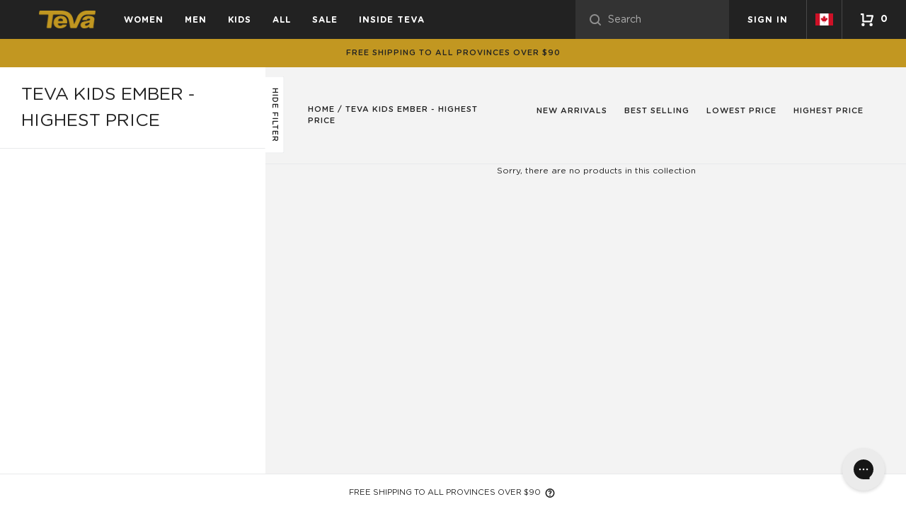

--- FILE ---
content_type: text/html; charset=utf-8
request_url: https://tevaonline.ca/collections/price-desc-teva-kids-ember
body_size: 39829
content:
<!doctype html>
<html class="no-js" lang="en">
  <head>
    <meta name="facebook-domain-verification" content="we7gs9qpund7h508jieq94djnfrz9t">

    <script src="https://kite.spicegems.org/0/js/scripttags/frye-trend/static/country-redirect.js" type="text/javascript"></script>

    <meta charset="utf-8">
    <meta http-equiv="X-UA-Compatible" content="IE=edge,chrome=1">
    <meta name="viewport" content="width=device-width,initial-scale=1">
    <meta name="theme-color" content="#c29721">
    <meta name="google-site-verification" content="rGhXlE0tKIgolNoPk4QiGmIW4Q7Xx63Q9k6WzLCLz8U" />
    <script>
      window.dataLayer = window.dataLayer || [];

      function gtag() {

          dataLayer.push(arguments);

      }

      gtag("consent", "default", {
          ad_storage: "denied",
          ad_user_data: "denied",
          ad_personalization: "denied",
          analytics_storage: "denied",
          functionality_storage: "denied",
          personalization_storage: "denied",
          security_storage: "granted",
          wait_for_update: 2000,
      });

      gtag("set", "ads_data_redaction", true);
      gtag("set", "url_passthrough", true);
    </script>
    <!-- Google Tag Manager -->
    <script>
      (function(w,d,s,l,i){w[l]=w[l]||[];w[l].push({'gtm.start':
      new Date().getTime(),event:'gtm.js'});var f=d.getElementsByTagName(s)[0],
      j=d.createElement(s),dl=l!='dataLayer'?'&l='+l:'';j.async=true;j.src=
      'https://www.googletagmanager.com/gtm.js?id='+i+dl;f.parentNode.insertBefore(j,f);
      })(window,document,'script','dataLayer','GTM-NBG4ZFB');
    </script>
    <!-- End Google Tag Manager -->

    <!-- Start cookieyes banner -->
    <!-- Start cookieyes banner -->
    <script id="cookieyes" type="text/javascript" src="https://cdn-cookieyes.com/common/shopify.js"></script>
    <script
      id="cookieyes"
      type="text/javascript"
      src="https://cdn-cookieyes.com/client_data/a26e28fa06b694d82e651ff1/script.js"
    ></script>
    <!-- End cookieyes banner -->
    <!-- End cookieyes banner -->

    
    
    
      <link
        rel="canonical"
        href="https://tevaonline.ca/collections/teva-kids-ember"
      >
    
<link rel="shortcut icon" href="//tevaonline.ca/cdn/shop/files/favicon_9f64d043-7bd7-4a48-911c-c04e2f201597_32x32.png?v=1614304651" type="image/png"><title>Teva Kids Ember - Highest Price
&ndash; Teva Canada</title><!-- /snippets/social-meta-tags.liquid -->




<meta property="og:site_name" content="Teva Canada">
<meta property="og:url" content="https://tevaonline.ca/collections/price-desc-teva-kids-ember">
<meta property="og:title" content="Teva Kids Ember - Highest Price">
<meta property="og:type" content="product.group">
<meta property="og:description" content="Pioneered in 1984, Teva® is your guide for adventure from the everyday to the epic. Visit the Teva® Canada Official Site for shoes, active sandals, hikers, boots, and more.">





  <meta name="twitter:site" content="@Teva">

<meta name="twitter:card" content="summary_large_image">
<meta name="twitter:title" content="Teva Kids Ember - Highest Price">
<meta name="twitter:description" content="Pioneered in 1984, Teva® is your guide for adventure from the everyday to the epic. Visit the Teva® Canada Official Site for shoes, active sandals, hikers, boots, and more.">

    <script src="https://thread.spicegems.org/0/js/scripttags/frye-trend/country_redirect_0c51f0f5d3c34367a42a7d7cf7377b54.min.js?v=51&amp;shop=frye-trend.myshopify.com" type="text/javascript"></script>

    <div id="shopify-section-filter-menu-settings" class="shopify-section"><style type="text/css">
/*  Filter Menu Color and Image Section CSS */</style>
<link href="//tevaonline.ca/cdn/shop/t/20/assets/filter-menu.scss.css?v=176314335666462003771762896390" rel="stylesheet" type="text/css" media="all" />
<script src="//tevaonline.ca/cdn/shop/t/20/assets/filter-menu.js?v=113119410014780461621762895867" type="text/javascript"></script>




</div>

    <link href="//tevaonline.ca/cdn/shop/t/20/assets/vendor.css?v=44635934412440377971762895867" rel="stylesheet" type="text/css" media="all" />

    <link href="//tevaonline.ca/cdn/shop/t/20/assets/theme.scss.css?v=151758569274912607771762896390" rel="stylesheet" type="text/css" media="all" />

    <link href="//tevaonline.ca/cdn/shop/t/20/assets/styles.scss.css?v=138784177148274629721762895867" rel="stylesheet" type="text/css" media="all" />

    

    <script>
      var theme = {
        breakpoints: {
          medium: 750,
          large: 990,
          widescreen: 1400
        },
        strings: {
          addToCart: "Add to cart",
          soldOut: "Sold out",
          unavailable: "Unavailable",
          regularPrice: "Regular price",
          salePrice: "Sale price",
          sale: "Sale",
          addToCartButtonSelectOptions: "Select a",
          showMore: "Show More",
          showLess: "Show Less",
          addressError: "Error looking up that address",
          addressNoResults: "No results for that address",
          addressQueryLimit: "You have exceeded the Google API usage limit. Consider upgrading to a \u003ca href=\"https:\/\/developers.google.com\/maps\/premium\/usage-limits\"\u003ePremium Plan\u003c\/a\u003e.",
          authError: "There was a problem authenticating your Google Maps account.",
          newWindow: "Opens in a new window.",
          external: "Opens external website.",
          newWindowExternal: "Opens external website in a new window.",
          removeLabel: "Remove [product]",
          update: "Update",
          quantity: "Quantity",
          discountedTotal: "Discounted total",
          regularTotal: "Regular total",
          priceColumn: "See Price column for discount details.",
          quantityMinimumMessage: "Quantity must be 1 or more",
          cartError: "There was an error while updating your cart. Please try again.",
          removedItemMessage: "Removed \u003cspan class=\"cart__removed-product-details\"\u003e([quantity]) [link]\u003c\/span\u003e from your cart.",
          unitPrice: "Unit price",
          unitPriceSeparator: "per",
          oneCartCount: "1 item",
          otherCartCount: "[count] items",
          quantityLabel: "Qtd: [count]",
          cartPopupProductDetails: "Product details",
          cartPopupRemoveLabel: "Translation missing: en.cart.popup.remove_label"
        },
        moneyFormat: "${{amount}}",
        moneyFormatWithCurrency: "${{amount}}"
      }

      document.documentElement.className = document.documentElement.className.replace('no-js', 'js');
    </script><script src="//tevaonline.ca/cdn/shop/t/20/assets/lazysizes.js?v=94224023136283657951762895867" async="async"></script>
    <script src="//tevaonline.ca/cdn/shop/t/20/assets/vendor.js?v=21168220435987029871762895867"></script>
    <script src="//tevaonline.ca/cdn/shop/t/20/assets/image-map-resizer.min.js?v=113060344306508812441762895867" type="text/javascript"></script>

    <script src="//tevaonline.ca/cdn/shop/t/20/assets/theme.js?v=15031067558468955101762897117" defer="defer"></script>
    
      <script>
              let id = setInterval(function() {
            let modals = document.querySelectorAll('div.mc-modal, div.mc-modal-bg');
            if (modals.length > 0) {
                modals.forEach(function(element) {
                    element.remove();
                });
                clearInterval(id);
            }
        }, 10);
      </script>
    

    
      <script src="//tevaonline.ca/cdn/shop/t/20/assets/collection--get-variants.js?v=137844688773317131101762895867" type="text/javascript"></script>
      <script src="//tevaonline.ca/cdn/shop/t/20/assets/ajaxify-collection.js?v=85470750509784812331762895867" type="text/javascript"></script>
      <script src="//tevaonline.ca/cdn/shop/t/20/assets/collection.js?v=53836400772715940991762895867" type="text/javascript"></script>
    

    <script>window.performance && window.performance.mark && window.performance.mark('shopify.content_for_header.start');</script><meta name="google-site-verification" content="K4cxJtuz6zgSbJXIQSoSFESaDY26_dEy1iDMRKcTAcs">
<meta id="shopify-digital-wallet" name="shopify-digital-wallet" content="/27363311651/digital_wallets/dialog">
<meta name="shopify-checkout-api-token" content="ba18ae9698e3350308a065349851253a">
<meta id="in-context-paypal-metadata" data-shop-id="27363311651" data-venmo-supported="false" data-environment="production" data-locale="en_US" data-paypal-v4="true" data-currency="CAD">
<link rel="alternate" type="application/atom+xml" title="Feed" href="/collections/price-desc-teva-kids-ember.atom" />
<link rel="alternate" hreflang="x-default" href="https://tevaonline.ca/collections/price-desc-teva-kids-ember">
<link rel="alternate" hreflang="en" href="https://tevaonline.ca/collections/price-desc-teva-kids-ember">
<link rel="alternate" hreflang="fr" href="https://tevaonline.ca/fr/collections/price-desc-teva-kids-ember">
<link rel="alternate" type="application/json+oembed" href="https://tevaonline.ca/collections/price-desc-teva-kids-ember.oembed">
<script async="async" src="/checkouts/internal/preloads.js?locale=en-CA"></script>
<link rel="preconnect" href="https://shop.app" crossorigin="anonymous">
<script async="async" src="https://shop.app/checkouts/internal/preloads.js?locale=en-CA&shop_id=27363311651" crossorigin="anonymous"></script>
<script id="apple-pay-shop-capabilities" type="application/json">{"shopId":27363311651,"countryCode":"CA","currencyCode":"CAD","merchantCapabilities":["supports3DS"],"merchantId":"gid:\/\/shopify\/Shop\/27363311651","merchantName":"Teva Canada","requiredBillingContactFields":["postalAddress","email"],"requiredShippingContactFields":["postalAddress","email"],"shippingType":"shipping","supportedNetworks":["visa","masterCard","amex","discover","interac","jcb"],"total":{"type":"pending","label":"Teva Canada","amount":"1.00"},"shopifyPaymentsEnabled":true,"supportsSubscriptions":true}</script>
<script id="shopify-features" type="application/json">{"accessToken":"ba18ae9698e3350308a065349851253a","betas":["rich-media-storefront-analytics"],"domain":"tevaonline.ca","predictiveSearch":true,"shopId":27363311651,"locale":"en"}</script>
<script>var Shopify = Shopify || {};
Shopify.shop = "frye-trend.myshopify.com";
Shopify.locale = "en";
Shopify.currency = {"active":"CAD","rate":"1.0"};
Shopify.country = "CA";
Shopify.theme = {"name":"[DEV] Teva Custom Theme -- Final Sale","id":162902933539,"schema_name":"Teva - Based on Debut","schema_version":"1.0.0","theme_store_id":null,"role":"main"};
Shopify.theme.handle = "null";
Shopify.theme.style = {"id":null,"handle":null};
Shopify.cdnHost = "tevaonline.ca/cdn";
Shopify.routes = Shopify.routes || {};
Shopify.routes.root = "/";</script>
<script type="module">!function(o){(o.Shopify=o.Shopify||{}).modules=!0}(window);</script>
<script>!function(o){function n(){var o=[];function n(){o.push(Array.prototype.slice.apply(arguments))}return n.q=o,n}var t=o.Shopify=o.Shopify||{};t.loadFeatures=n(),t.autoloadFeatures=n()}(window);</script>
<script>
  window.ShopifyPay = window.ShopifyPay || {};
  window.ShopifyPay.apiHost = "shop.app\/pay";
  window.ShopifyPay.redirectState = null;
</script>
<script id="shop-js-analytics" type="application/json">{"pageType":"collection"}</script>
<script defer="defer" async type="module" src="//tevaonline.ca/cdn/shopifycloud/shop-js/modules/v2/client.init-shop-cart-sync_BT-GjEfc.en.esm.js"></script>
<script defer="defer" async type="module" src="//tevaonline.ca/cdn/shopifycloud/shop-js/modules/v2/chunk.common_D58fp_Oc.esm.js"></script>
<script defer="defer" async type="module" src="//tevaonline.ca/cdn/shopifycloud/shop-js/modules/v2/chunk.modal_xMitdFEc.esm.js"></script>
<script type="module">
  await import("//tevaonline.ca/cdn/shopifycloud/shop-js/modules/v2/client.init-shop-cart-sync_BT-GjEfc.en.esm.js");
await import("//tevaonline.ca/cdn/shopifycloud/shop-js/modules/v2/chunk.common_D58fp_Oc.esm.js");
await import("//tevaonline.ca/cdn/shopifycloud/shop-js/modules/v2/chunk.modal_xMitdFEc.esm.js");

  window.Shopify.SignInWithShop?.initShopCartSync?.({"fedCMEnabled":true,"windoidEnabled":true});

</script>
<script>
  window.Shopify = window.Shopify || {};
  if (!window.Shopify.featureAssets) window.Shopify.featureAssets = {};
  window.Shopify.featureAssets['shop-js'] = {"shop-cart-sync":["modules/v2/client.shop-cart-sync_DZOKe7Ll.en.esm.js","modules/v2/chunk.common_D58fp_Oc.esm.js","modules/v2/chunk.modal_xMitdFEc.esm.js"],"init-fed-cm":["modules/v2/client.init-fed-cm_B6oLuCjv.en.esm.js","modules/v2/chunk.common_D58fp_Oc.esm.js","modules/v2/chunk.modal_xMitdFEc.esm.js"],"shop-cash-offers":["modules/v2/client.shop-cash-offers_D2sdYoxE.en.esm.js","modules/v2/chunk.common_D58fp_Oc.esm.js","modules/v2/chunk.modal_xMitdFEc.esm.js"],"shop-login-button":["modules/v2/client.shop-login-button_QeVjl5Y3.en.esm.js","modules/v2/chunk.common_D58fp_Oc.esm.js","modules/v2/chunk.modal_xMitdFEc.esm.js"],"pay-button":["modules/v2/client.pay-button_DXTOsIq6.en.esm.js","modules/v2/chunk.common_D58fp_Oc.esm.js","modules/v2/chunk.modal_xMitdFEc.esm.js"],"shop-button":["modules/v2/client.shop-button_DQZHx9pm.en.esm.js","modules/v2/chunk.common_D58fp_Oc.esm.js","modules/v2/chunk.modal_xMitdFEc.esm.js"],"avatar":["modules/v2/client.avatar_BTnouDA3.en.esm.js"],"init-windoid":["modules/v2/client.init-windoid_CR1B-cfM.en.esm.js","modules/v2/chunk.common_D58fp_Oc.esm.js","modules/v2/chunk.modal_xMitdFEc.esm.js"],"init-shop-for-new-customer-accounts":["modules/v2/client.init-shop-for-new-customer-accounts_C_vY_xzh.en.esm.js","modules/v2/client.shop-login-button_QeVjl5Y3.en.esm.js","modules/v2/chunk.common_D58fp_Oc.esm.js","modules/v2/chunk.modal_xMitdFEc.esm.js"],"init-shop-email-lookup-coordinator":["modules/v2/client.init-shop-email-lookup-coordinator_BI7n9ZSv.en.esm.js","modules/v2/chunk.common_D58fp_Oc.esm.js","modules/v2/chunk.modal_xMitdFEc.esm.js"],"init-shop-cart-sync":["modules/v2/client.init-shop-cart-sync_BT-GjEfc.en.esm.js","modules/v2/chunk.common_D58fp_Oc.esm.js","modules/v2/chunk.modal_xMitdFEc.esm.js"],"shop-toast-manager":["modules/v2/client.shop-toast-manager_DiYdP3xc.en.esm.js","modules/v2/chunk.common_D58fp_Oc.esm.js","modules/v2/chunk.modal_xMitdFEc.esm.js"],"init-customer-accounts":["modules/v2/client.init-customer-accounts_D9ZNqS-Q.en.esm.js","modules/v2/client.shop-login-button_QeVjl5Y3.en.esm.js","modules/v2/chunk.common_D58fp_Oc.esm.js","modules/v2/chunk.modal_xMitdFEc.esm.js"],"init-customer-accounts-sign-up":["modules/v2/client.init-customer-accounts-sign-up_iGw4briv.en.esm.js","modules/v2/client.shop-login-button_QeVjl5Y3.en.esm.js","modules/v2/chunk.common_D58fp_Oc.esm.js","modules/v2/chunk.modal_xMitdFEc.esm.js"],"shop-follow-button":["modules/v2/client.shop-follow-button_CqMgW2wH.en.esm.js","modules/v2/chunk.common_D58fp_Oc.esm.js","modules/v2/chunk.modal_xMitdFEc.esm.js"],"checkout-modal":["modules/v2/client.checkout-modal_xHeaAweL.en.esm.js","modules/v2/chunk.common_D58fp_Oc.esm.js","modules/v2/chunk.modal_xMitdFEc.esm.js"],"shop-login":["modules/v2/client.shop-login_D91U-Q7h.en.esm.js","modules/v2/chunk.common_D58fp_Oc.esm.js","modules/v2/chunk.modal_xMitdFEc.esm.js"],"lead-capture":["modules/v2/client.lead-capture_BJmE1dJe.en.esm.js","modules/v2/chunk.common_D58fp_Oc.esm.js","modules/v2/chunk.modal_xMitdFEc.esm.js"],"payment-terms":["modules/v2/client.payment-terms_Ci9AEqFq.en.esm.js","modules/v2/chunk.common_D58fp_Oc.esm.js","modules/v2/chunk.modal_xMitdFEc.esm.js"]};
</script>
<script>(function() {
  var isLoaded = false;
  function asyncLoad() {
    if (isLoaded) return;
    isLoaded = true;
    var urls = ["https:\/\/chimpstatic.com\/mcjs-connected\/js\/users\/d7c2f5db1f8b08e95c06ba19d\/d2c9f2f25bf3d35006a4ec17d.js?shop=frye-trend.myshopify.com","https:\/\/config.gorgias.chat\/bundle-loader\/01JBYTQVGF1QV48DVBF0MR6Y0J?source=shopify1click\u0026shop=frye-trend.myshopify.com","https:\/\/s3.eu-west-1.amazonaws.com\/production-klarna-il-shopify-osm\/0b7fe7c4a98ef8166eeafee767bc667686567a25\/frye-trend.myshopify.com-1762986236137.js?shop=frye-trend.myshopify.com","https:\/\/cdn.9gtb.com\/loader.js?g_cvt_id=5b5880a6-a71c-453a-9297-fd5f82d7c8c3\u0026shop=frye-trend.myshopify.com"];
    for (var i = 0; i < urls.length; i++) {
      var s = document.createElement('script');
      s.type = 'text/javascript';
      s.async = true;
      s.src = urls[i];
      var x = document.getElementsByTagName('script')[0];
      x.parentNode.insertBefore(s, x);
    }
  };
  if(window.attachEvent) {
    window.attachEvent('onload', asyncLoad);
  } else {
    window.addEventListener('load', asyncLoad, false);
  }
})();</script>
<script id="__st">var __st={"a":27363311651,"offset":-18000,"reqid":"c8be694c-786d-4c8e-b161-6308cd0e46ae-1769509121","pageurl":"tevaonline.ca\/collections\/price-desc-teva-kids-ember","u":"89f5f9f3b402","p":"collection","rtyp":"collection","rid":262318587939};</script>
<script>window.ShopifyPaypalV4VisibilityTracking = true;</script>
<script id="captcha-bootstrap">!function(){'use strict';const t='contact',e='account',n='new_comment',o=[[t,t],['blogs',n],['comments',n],[t,'customer']],c=[[e,'customer_login'],[e,'guest_login'],[e,'recover_customer_password'],[e,'create_customer']],r=t=>t.map((([t,e])=>`form[action*='/${t}']:not([data-nocaptcha='true']) input[name='form_type'][value='${e}']`)).join(','),a=t=>()=>t?[...document.querySelectorAll(t)].map((t=>t.form)):[];function s(){const t=[...o],e=r(t);return a(e)}const i='password',u='form_key',d=['recaptcha-v3-token','g-recaptcha-response','h-captcha-response',i],f=()=>{try{return window.sessionStorage}catch{return}},m='__shopify_v',_=t=>t.elements[u];function p(t,e,n=!1){try{const o=window.sessionStorage,c=JSON.parse(o.getItem(e)),{data:r}=function(t){const{data:e,action:n}=t;return t[m]||n?{data:e,action:n}:{data:t,action:n}}(c);for(const[e,n]of Object.entries(r))t.elements[e]&&(t.elements[e].value=n);n&&o.removeItem(e)}catch(o){console.error('form repopulation failed',{error:o})}}const l='form_type',E='cptcha';function T(t){t.dataset[E]=!0}const w=window,h=w.document,L='Shopify',v='ce_forms',y='captcha';let A=!1;((t,e)=>{const n=(g='f06e6c50-85a8-45c8-87d0-21a2b65856fe',I='https://cdn.shopify.com/shopifycloud/storefront-forms-hcaptcha/ce_storefront_forms_captcha_hcaptcha.v1.5.2.iife.js',D={infoText:'Protected by hCaptcha',privacyText:'Privacy',termsText:'Terms'},(t,e,n)=>{const o=w[L][v],c=o.bindForm;if(c)return c(t,g,e,D).then(n);var r;o.q.push([[t,g,e,D],n]),r=I,A||(h.body.append(Object.assign(h.createElement('script'),{id:'captcha-provider',async:!0,src:r})),A=!0)});var g,I,D;w[L]=w[L]||{},w[L][v]=w[L][v]||{},w[L][v].q=[],w[L][y]=w[L][y]||{},w[L][y].protect=function(t,e){n(t,void 0,e),T(t)},Object.freeze(w[L][y]),function(t,e,n,w,h,L){const[v,y,A,g]=function(t,e,n){const i=e?o:[],u=t?c:[],d=[...i,...u],f=r(d),m=r(i),_=r(d.filter((([t,e])=>n.includes(e))));return[a(f),a(m),a(_),s()]}(w,h,L),I=t=>{const e=t.target;return e instanceof HTMLFormElement?e:e&&e.form},D=t=>v().includes(t);t.addEventListener('submit',(t=>{const e=I(t);if(!e)return;const n=D(e)&&!e.dataset.hcaptchaBound&&!e.dataset.recaptchaBound,o=_(e),c=g().includes(e)&&(!o||!o.value);(n||c)&&t.preventDefault(),c&&!n&&(function(t){try{if(!f())return;!function(t){const e=f();if(!e)return;const n=_(t);if(!n)return;const o=n.value;o&&e.removeItem(o)}(t);const e=Array.from(Array(32),(()=>Math.random().toString(36)[2])).join('');!function(t,e){_(t)||t.append(Object.assign(document.createElement('input'),{type:'hidden',name:u})),t.elements[u].value=e}(t,e),function(t,e){const n=f();if(!n)return;const o=[...t.querySelectorAll(`input[type='${i}']`)].map((({name:t})=>t)),c=[...d,...o],r={};for(const[a,s]of new FormData(t).entries())c.includes(a)||(r[a]=s);n.setItem(e,JSON.stringify({[m]:1,action:t.action,data:r}))}(t,e)}catch(e){console.error('failed to persist form',e)}}(e),e.submit())}));const S=(t,e)=>{t&&!t.dataset[E]&&(n(t,e.some((e=>e===t))),T(t))};for(const o of['focusin','change'])t.addEventListener(o,(t=>{const e=I(t);D(e)&&S(e,y())}));const B=e.get('form_key'),M=e.get(l),P=B&&M;t.addEventListener('DOMContentLoaded',(()=>{const t=y();if(P)for(const e of t)e.elements[l].value===M&&p(e,B);[...new Set([...A(),...v().filter((t=>'true'===t.dataset.shopifyCaptcha))])].forEach((e=>S(e,t)))}))}(h,new URLSearchParams(w.location.search),n,t,e,['guest_login'])})(!0,!0)}();</script>
<script integrity="sha256-4kQ18oKyAcykRKYeNunJcIwy7WH5gtpwJnB7kiuLZ1E=" data-source-attribution="shopify.loadfeatures" defer="defer" src="//tevaonline.ca/cdn/shopifycloud/storefront/assets/storefront/load_feature-a0a9edcb.js" crossorigin="anonymous"></script>
<script crossorigin="anonymous" defer="defer" src="//tevaonline.ca/cdn/shopifycloud/storefront/assets/shopify_pay/storefront-65b4c6d7.js?v=20250812"></script>
<script data-source-attribution="shopify.dynamic_checkout.dynamic.init">var Shopify=Shopify||{};Shopify.PaymentButton=Shopify.PaymentButton||{isStorefrontPortableWallets:!0,init:function(){window.Shopify.PaymentButton.init=function(){};var t=document.createElement("script");t.src="https://tevaonline.ca/cdn/shopifycloud/portable-wallets/latest/portable-wallets.en.js",t.type="module",document.head.appendChild(t)}};
</script>
<script data-source-attribution="shopify.dynamic_checkout.buyer_consent">
  function portableWalletsHideBuyerConsent(e){var t=document.getElementById("shopify-buyer-consent"),n=document.getElementById("shopify-subscription-policy-button");t&&n&&(t.classList.add("hidden"),t.setAttribute("aria-hidden","true"),n.removeEventListener("click",e))}function portableWalletsShowBuyerConsent(e){var t=document.getElementById("shopify-buyer-consent"),n=document.getElementById("shopify-subscription-policy-button");t&&n&&(t.classList.remove("hidden"),t.removeAttribute("aria-hidden"),n.addEventListener("click",e))}window.Shopify?.PaymentButton&&(window.Shopify.PaymentButton.hideBuyerConsent=portableWalletsHideBuyerConsent,window.Shopify.PaymentButton.showBuyerConsent=portableWalletsShowBuyerConsent);
</script>
<script data-source-attribution="shopify.dynamic_checkout.cart.bootstrap">document.addEventListener("DOMContentLoaded",(function(){function t(){return document.querySelector("shopify-accelerated-checkout-cart, shopify-accelerated-checkout")}if(t())Shopify.PaymentButton.init();else{new MutationObserver((function(e,n){t()&&(Shopify.PaymentButton.init(),n.disconnect())})).observe(document.body,{childList:!0,subtree:!0})}}));
</script>
<link id="shopify-accelerated-checkout-styles" rel="stylesheet" media="screen" href="https://tevaonline.ca/cdn/shopifycloud/portable-wallets/latest/accelerated-checkout-backwards-compat.css" crossorigin="anonymous">
<style id="shopify-accelerated-checkout-cart">
        #shopify-buyer-consent {
  margin-top: 1em;
  display: inline-block;
  width: 100%;
}

#shopify-buyer-consent.hidden {
  display: none;
}

#shopify-subscription-policy-button {
  background: none;
  border: none;
  padding: 0;
  text-decoration: underline;
  font-size: inherit;
  cursor: pointer;
}

#shopify-subscription-policy-button::before {
  box-shadow: none;
}

      </style>

<script>window.performance && window.performance.mark && window.performance.mark('shopify.content_for_header.end');</script>

    <!-- Meta Pixel Code -->
    <script>
      !function(f,b,e,v,n,t,s)
      {if(f.fbq)return;n=f.fbq=function(){n.callMethod?
      n.callMethod.apply(n,arguments):n.queue.push(arguments)};
      if(!f._fbq)f._fbq=n;n.push=n;n.loaded=!0;n.version='2.0';
      n.queue=[];t=b.createElement(e);t.async=!0;
      t.src=v;s=b.getElementsByTagName(e)[0];
      s.parentNode.insertBefore(t,s)}(window, document,'script',
      'https://connect.facebook.net/en_US/fbevents.js');
      fbq('init', '1036683687247276');
      fbq('track', 'PageView');
    </script>
    <noscript
      ><img
        height="1"
        width="1"
        style="display:none"
        src="https://www.facebook.com/tr?id=1036683687247276&ev=PageView&noscript=1"
    ></noscript>
    <!-- End Meta Pixel Code -->
  <!-- BEGIN app block: shopify://apps/geoip-country-redirect/blocks/speeedup_link/a3fa1a12-9aad-4707-ab56-45ccf9191aa7 --><!-- BEGIN app snippet: flags-style --><style id='sgcr-flags-css'>.sgcr-flag {display: inline-block;background-size: contain;background-position: 50%;background-repeat: no-repeat;margin: 0;padding: 0;}.sgcr-flag-af { background-image: url("https://cdn.shopify.com/extensions/01999528-f499-72e0-8480-893097d05005/extension_uid_update.v.0.0.1/assets/af.svg")}.sgcr-flag-ak { background-image: url("https://cdn.shopify.com/extensions/01999528-f499-72e0-8480-893097d05005/extension_uid_update.v.0.0.1/assets/ak.svg")}.sgcr-flag-am { background-image: url("https://cdn.shopify.com/extensions/01999528-f499-72e0-8480-893097d05005/extension_uid_update.v.0.0.1/assets/am.svg")}.sgcr-flag-ar { background-image: url("https://cdn.shopify.com/extensions/01999528-f499-72e0-8480-893097d05005/extension_uid_update.v.0.0.1/assets/ar.svg")}.sgcr-flag-as { background-image: url("https://cdn.shopify.com/extensions/01999528-f499-72e0-8480-893097d05005/extension_uid_update.v.0.0.1/assets/as.svg")}.sgcr-flag-az { background-image: url("https://cdn.shopify.com/extensions/01999528-f499-72e0-8480-893097d05005/extension_uid_update.v.0.0.1/assets/az.svg")}.sgcr-flag-be { background-image: url("https://cdn.shopify.com/extensions/01999528-f499-72e0-8480-893097d05005/extension_uid_update.v.0.0.1/assets/be.svg")}.sgcr-flag-bg { background-image: url("https://cdn.shopify.com/extensions/01999528-f499-72e0-8480-893097d05005/extension_uid_update.v.0.0.1/assets/bg.svg")}.sgcr-flag-bm { background-image: url("https://cdn.shopify.com/extensions/01999528-f499-72e0-8480-893097d05005/extension_uid_update.v.0.0.1/assets/bm.svg")}.sgcr-flag-bn { background-image: url("https://cdn.shopify.com/extensions/01999528-f499-72e0-8480-893097d05005/extension_uid_update.v.0.0.1/assets/bn.svg")}.sgcr-flag-bo { background-image: url("https://cdn.shopify.com/extensions/01999528-f499-72e0-8480-893097d05005/extension_uid_update.v.0.0.1/assets/bo.svg")}.sgcr-flag-br { background-image: url("https://cdn.shopify.com/extensions/01999528-f499-72e0-8480-893097d05005/extension_uid_update.v.0.0.1/assets/br.svg")}.sgcr-flag-bs { background-image: url("https://cdn.shopify.com/extensions/01999528-f499-72e0-8480-893097d05005/extension_uid_update.v.0.0.1/assets/bs.svg")}.sgcr-flag-ca { background-image: url("https://cdn.shopify.com/extensions/01999528-f499-72e0-8480-893097d05005/extension_uid_update.v.0.0.1/assets/ca.svg")}.sgcr-flag-ce { background-image: url("https://cdn.shopify.com/extensions/01999528-f499-72e0-8480-893097d05005/extension_uid_update.v.0.0.1/assets/ce.svg")}.sgcr-flag-ckb { background-image: url("https://cdn.shopify.com/extensions/01999528-f499-72e0-8480-893097d05005/extension_uid_update.v.0.0.1/assets/ckb.svg")}.sgcr-flag-cs { background-image: url("https://cdn.shopify.com/extensions/01999528-f499-72e0-8480-893097d05005/extension_uid_update.v.0.0.1/assets/cs.svg")}.sgcr-flag-cy { background-image: url("https://cdn.shopify.com/extensions/01999528-f499-72e0-8480-893097d05005/extension_uid_update.v.0.0.1/assets/cy.svg")}.sgcr-flag-da { background-image: url("https://cdn.shopify.com/extensions/01999528-f499-72e0-8480-893097d05005/extension_uid_update.v.0.0.1/assets/da.svg")}.sgcr-flag-de { background-image: url("https://cdn.shopify.com/extensions/01999528-f499-72e0-8480-893097d05005/extension_uid_update.v.0.0.1/assets/de.svg")}.sgcr-flag-dz { background-image: url("https://cdn.shopify.com/extensions/01999528-f499-72e0-8480-893097d05005/extension_uid_update.v.0.0.1/assets/dz.svg")}.sgcr-flag-ee { background-image: url("https://cdn.shopify.com/extensions/01999528-f499-72e0-8480-893097d05005/extension_uid_update.v.0.0.1/assets/ee.svg")}.sgcr-flag-el { background-image: url("https://cdn.shopify.com/extensions/01999528-f499-72e0-8480-893097d05005/extension_uid_update.v.0.0.1/assets/el.svg")}.sgcr-flag-en { background-image: url("https://cdn.shopify.com/extensions/01999528-f499-72e0-8480-893097d05005/extension_uid_update.v.0.0.1/assets/en.svg")}.sgcr-flag-eo { background-image: url("https://cdn.shopify.com/extensions/01999528-f499-72e0-8480-893097d05005/extension_uid_update.v.0.0.1/assets/eo.svg")}.sgcr-flag-es { background-image: url("https://cdn.shopify.com/extensions/01999528-f499-72e0-8480-893097d05005/extension_uid_update.v.0.0.1/assets/es.svg")}.sgcr-flag-et { background-image: url("https://cdn.shopify.com/extensions/01999528-f499-72e0-8480-893097d05005/extension_uid_update.v.0.0.1/assets/et.svg")}.sgcr-flag-eu { background-image: url("https://cdn.shopify.com/extensions/01999528-f499-72e0-8480-893097d05005/extension_uid_update.v.0.0.1/assets/eu.svg")}.sgcr-flag-fa { background-image: url("https://cdn.shopify.com/extensions/01999528-f499-72e0-8480-893097d05005/extension_uid_update.v.0.0.1/assets/fa.svg")}.sgcr-flag-ff { background-image: url("https://cdn.shopify.com/extensions/01999528-f499-72e0-8480-893097d05005/extension_uid_update.v.0.0.1/assets/ff.svg")}.sgcr-flag-fi { background-image: url("https://cdn.shopify.com/extensions/01999528-f499-72e0-8480-893097d05005/extension_uid_update.v.0.0.1/assets/fi.svg")}.sgcr-flag-fil { background-image: url("https://cdn.shopify.com/extensions/01999528-f499-72e0-8480-893097d05005/extension_uid_update.v.0.0.1/assets/fil.svg")}.sgcr-flag-fo { background-image: url("https://cdn.shopify.com/extensions/01999528-f499-72e0-8480-893097d05005/extension_uid_update.v.0.0.1/assets/fo.svg")}.sgcr-flag-fr { background-image: url("https://cdn.shopify.com/extensions/01999528-f499-72e0-8480-893097d05005/extension_uid_update.v.0.0.1/assets/fr.svg")}.sgcr-flag-fy { background-image: url("https://cdn.shopify.com/extensions/01999528-f499-72e0-8480-893097d05005/extension_uid_update.v.0.0.1/assets/fy.svg")}.sgcr-flag-ga { background-image: url("https://cdn.shopify.com/extensions/01999528-f499-72e0-8480-893097d05005/extension_uid_update.v.0.0.1/assets/ga.svg")}.sgcr-flag-gd { background-image: url("https://cdn.shopify.com/extensions/01999528-f499-72e0-8480-893097d05005/extension_uid_update.v.0.0.1/assets/gd.svg")}.sgcr-flag-gl { background-image: url("https://cdn.shopify.com/extensions/01999528-f499-72e0-8480-893097d05005/extension_uid_update.v.0.0.1/assets/gl.svg")}.sgcr-flag-gu { background-image: url("https://cdn.shopify.com/extensions/01999528-f499-72e0-8480-893097d05005/extension_uid_update.v.0.0.1/assets/gu.svg")}.sgcr-flag-gv { background-image: url("https://cdn.shopify.com/extensions/01999528-f499-72e0-8480-893097d05005/extension_uid_update.v.0.0.1/assets/gv.svg")}.sgcr-flag-ha { background-image: url("https://cdn.shopify.com/extensions/01999528-f499-72e0-8480-893097d05005/extension_uid_update.v.0.0.1/assets/ha.svg")}.sgcr-flag-he { background-image: url("https://cdn.shopify.com/extensions/01999528-f499-72e0-8480-893097d05005/extension_uid_update.v.0.0.1/assets/he.svg")}.sgcr-flag-hi { background-image: url("https://cdn.shopify.com/extensions/01999528-f499-72e0-8480-893097d05005/extension_uid_update.v.0.0.1/assets/hi.svg")}.sgcr-flag-hr { background-image: url("https://cdn.shopify.com/extensions/01999528-f499-72e0-8480-893097d05005/extension_uid_update.v.0.0.1/assets/hr.svg")}.sgcr-flag-hu { background-image: url("https://cdn.shopify.com/extensions/01999528-f499-72e0-8480-893097d05005/extension_uid_update.v.0.0.1/assets/hu.svg")}.sgcr-flag-hy { background-image: url("https://cdn.shopify.com/extensions/01999528-f499-72e0-8480-893097d05005/extension_uid_update.v.0.0.1/assets/hy.svg")}.sgcr-flag-ia { background-image: url("https://cdn.shopify.com/extensions/01999528-f499-72e0-8480-893097d05005/extension_uid_update.v.0.0.1/assets/ia.svg")}.sgcr-flag-id { background-image: url("https://cdn.shopify.com/extensions/01999528-f499-72e0-8480-893097d05005/extension_uid_update.v.0.0.1/assets/id.svg")}.sgcr-flag-ig { background-image: url("https://cdn.shopify.com/extensions/01999528-f499-72e0-8480-893097d05005/extension_uid_update.v.0.0.1/assets/ig.svg")}.sgcr-flag-ii { background-image: url("https://cdn.shopify.com/extensions/01999528-f499-72e0-8480-893097d05005/extension_uid_update.v.0.0.1/assets/ii.svg")}.sgcr-flag-is { background-image: url("https://cdn.shopify.com/extensions/01999528-f499-72e0-8480-893097d05005/extension_uid_update.v.0.0.1/assets/is.svg")}.sgcr-flag-it { background-image: url("https://cdn.shopify.com/extensions/01999528-f499-72e0-8480-893097d05005/extension_uid_update.v.0.0.1/assets/it.svg")}.sgcr-flag-ja { background-image: url("https://cdn.shopify.com/extensions/01999528-f499-72e0-8480-893097d05005/extension_uid_update.v.0.0.1/assets/ja.svg")}.sgcr-flag-jv { background-image: url("https://cdn.shopify.com/extensions/01999528-f499-72e0-8480-893097d05005/extension_uid_update.v.0.0.1/assets/jv.svg")}.sgcr-flag-ka { background-image: url("https://cdn.shopify.com/extensions/01999528-f499-72e0-8480-893097d05005/extension_uid_update.v.0.0.1/assets/ka.svg")}.sgcr-flag-ki { background-image: url("https://cdn.shopify.com/extensions/01999528-f499-72e0-8480-893097d05005/extension_uid_update.v.0.0.1/assets/ki.svg")}.sgcr-flag-kk { background-image: url("https://cdn.shopify.com/extensions/01999528-f499-72e0-8480-893097d05005/extension_uid_update.v.0.0.1/assets/kk.svg")}.sgcr-flag-kl { background-image: url("https://cdn.shopify.com/extensions/01999528-f499-72e0-8480-893097d05005/extension_uid_update.v.0.0.1/assets/kl.svg")}.sgcr-flag-km { background-image: url("https://cdn.shopify.com/extensions/01999528-f499-72e0-8480-893097d05005/extension_uid_update.v.0.0.1/assets/km.svg")}.sgcr-flag-kn { background-image: url("https://cdn.shopify.com/extensions/01999528-f499-72e0-8480-893097d05005/extension_uid_update.v.0.0.1/assets/kn.svg")}.sgcr-flag-ko { background-image: url("https://cdn.shopify.com/extensions/01999528-f499-72e0-8480-893097d05005/extension_uid_update.v.0.0.1/assets/ko.svg")}.sgcr-flag-ks { background-image: url("https://cdn.shopify.com/extensions/01999528-f499-72e0-8480-893097d05005/extension_uid_update.v.0.0.1/assets/ks.svg")}.sgcr-flag-ku { background-image: url("https://cdn.shopify.com/extensions/01999528-f499-72e0-8480-893097d05005/extension_uid_update.v.0.0.1/assets/ku.svg")}.sgcr-flag-kw { background-image: url("https://cdn.shopify.com/extensions/01999528-f499-72e0-8480-893097d05005/extension_uid_update.v.0.0.1/assets/kw.svg")}.sgcr-flag-ky { background-image: url("https://cdn.shopify.com/extensions/01999528-f499-72e0-8480-893097d05005/extension_uid_update.v.0.0.1/assets/ky.svg")}.sgcr-flag-lb { background-image: url("https://cdn.shopify.com/extensions/01999528-f499-72e0-8480-893097d05005/extension_uid_update.v.0.0.1/assets/lb.svg")}.sgcr-flag-lg { background-image: url("https://cdn.shopify.com/extensions/01999528-f499-72e0-8480-893097d05005/extension_uid_update.v.0.0.1/assets/lg.svg")}.sgcr-flag-ln { background-image: url("https://cdn.shopify.com/extensions/01999528-f499-72e0-8480-893097d05005/extension_uid_update.v.0.0.1/assets/ln.svg")}.sgcr-flag-lo { background-image: url("https://cdn.shopify.com/extensions/01999528-f499-72e0-8480-893097d05005/extension_uid_update.v.0.0.1/assets/lo.svg")}.sgcr-flag-lt { background-image: url("https://cdn.shopify.com/extensions/01999528-f499-72e0-8480-893097d05005/extension_uid_update.v.0.0.1/assets/lt.svg")}.sgcr-flag-lu { background-image: url("https://cdn.shopify.com/extensions/01999528-f499-72e0-8480-893097d05005/extension_uid_update.v.0.0.1/assets/lu.svg")}.sgcr-flag-lv { background-image: url("https://cdn.shopify.com/extensions/01999528-f499-72e0-8480-893097d05005/extension_uid_update.v.0.0.1/assets/lv.svg")}.sgcr-flag-mg { background-image: url("https://cdn.shopify.com/extensions/01999528-f499-72e0-8480-893097d05005/extension_uid_update.v.0.0.1/assets/mg.svg")}.sgcr-flag-mi { background-image: url("https://cdn.shopify.com/extensions/01999528-f499-72e0-8480-893097d05005/extension_uid_update.v.0.0.1/assets/mi.svg")}.sgcr-flag-mk { background-image: url("https://cdn.shopify.com/extensions/01999528-f499-72e0-8480-893097d05005/extension_uid_update.v.0.0.1/assets/mk.svg")}.sgcr-flag-ml { background-image: url("https://cdn.shopify.com/extensions/01999528-f499-72e0-8480-893097d05005/extension_uid_update.v.0.0.1/assets/ml.svg")}.sgcr-flag-mn { background-image: url("https://cdn.shopify.com/extensions/01999528-f499-72e0-8480-893097d05005/extension_uid_update.v.0.0.1/assets/mn.svg")}.sgcr-flag-mr { background-image: url("https://cdn.shopify.com/extensions/01999528-f499-72e0-8480-893097d05005/extension_uid_update.v.0.0.1/assets/mr.svg")}.sgcr-flag-ms { background-image: url("https://cdn.shopify.com/extensions/01999528-f499-72e0-8480-893097d05005/extension_uid_update.v.0.0.1/assets/ms.svg")}.sgcr-flag-mt { background-image: url("https://cdn.shopify.com/extensions/01999528-f499-72e0-8480-893097d05005/extension_uid_update.v.0.0.1/assets/mt.svg")}.sgcr-flag-my { background-image: url("https://cdn.shopify.com/extensions/01999528-f499-72e0-8480-893097d05005/extension_uid_update.v.0.0.1/assets/my.svg")}.sgcr-flag-nb { background-image: url("https://cdn.shopify.com/extensions/01999528-f499-72e0-8480-893097d05005/extension_uid_update.v.0.0.1/assets/nb.svg")}.sgcr-flag-nd { background-image: url("https://cdn.shopify.com/extensions/01999528-f499-72e0-8480-893097d05005/extension_uid_update.v.0.0.1/assets/nd.svg")}.sgcr-flag-ne { background-image: url("https://cdn.shopify.com/extensions/01999528-f499-72e0-8480-893097d05005/extension_uid_update.v.0.0.1/assets/ne.svg")}.sgcr-flag-nl { background-image: url("https://cdn.shopify.com/extensions/01999528-f499-72e0-8480-893097d05005/extension_uid_update.v.0.0.1/assets/nl.svg")}.sgcr-flag-nn { background-image: url("https://cdn.shopify.com/extensions/01999528-f499-72e0-8480-893097d05005/extension_uid_update.v.0.0.1/assets/nn.svg")}.sgcr-flag-no { background-image: url("https://cdn.shopify.com/extensions/01999528-f499-72e0-8480-893097d05005/extension_uid_update.v.0.0.1/assets/no.svg")}.sgcr-flag-om { background-image: url("https://cdn.shopify.com/extensions/01999528-f499-72e0-8480-893097d05005/extension_uid_update.v.0.0.1/assets/om.svg")}.sgcr-flag-or { background-image: url("https://cdn.shopify.com/extensions/01999528-f499-72e0-8480-893097d05005/extension_uid_update.v.0.0.1/assets/or.svg")}.sgcr-flag-os { background-image: url("https://cdn.shopify.com/extensions/01999528-f499-72e0-8480-893097d05005/extension_uid_update.v.0.0.1/assets/os.svg")}.sgcr-flag-pa { background-image: url("https://cdn.shopify.com/extensions/01999528-f499-72e0-8480-893097d05005/extension_uid_update.v.0.0.1/assets/pa.svg")}.sgcr-flag-pl { background-image: url("https://cdn.shopify.com/extensions/01999528-f499-72e0-8480-893097d05005/extension_uid_update.v.0.0.1/assets/pl.svg")}.sgcr-flag-ps { background-image: url("https://cdn.shopify.com/extensions/01999528-f499-72e0-8480-893097d05005/extension_uid_update.v.0.0.1/assets/ps.svg")}.sgcr-flag-pt-br { background-image: url("https://cdn.shopify.com/extensions/01999528-f499-72e0-8480-893097d05005/extension_uid_update.v.0.0.1/assets/pt-br.svg")}.sgcr-flag-pt-pt { background-image: url("https://cdn.shopify.com/extensions/01999528-f499-72e0-8480-893097d05005/extension_uid_update.v.0.0.1/assets/pt-pt.svg")}.sgcr-flag-qu { background-image: url("https://cdn.shopify.com/extensions/01999528-f499-72e0-8480-893097d05005/extension_uid_update.v.0.0.1/assets/qu.svg")}.sgcr-flag-rm { background-image: url("https://cdn.shopify.com/extensions/01999528-f499-72e0-8480-893097d05005/extension_uid_update.v.0.0.1/assets/rm.svg")}.sgcr-flag-rn { background-image: url("https://cdn.shopify.com/extensions/01999528-f499-72e0-8480-893097d05005/extension_uid_update.v.0.0.1/assets/rn.svg")}.sgcr-flag-ro { background-image: url("https://cdn.shopify.com/extensions/01999528-f499-72e0-8480-893097d05005/extension_uid_update.v.0.0.1/assets/ro.svg")}.sgcr-flag-ru { background-image: url("https://cdn.shopify.com/extensions/01999528-f499-72e0-8480-893097d05005/extension_uid_update.v.0.0.1/assets/ru.svg")}.sgcr-flag-rw { background-image: url("https://cdn.shopify.com/extensions/01999528-f499-72e0-8480-893097d05005/extension_uid_update.v.0.0.1/assets/rw.svg")}.sgcr-flag-sa { background-image: url("https://cdn.shopify.com/extensions/01999528-f499-72e0-8480-893097d05005/extension_uid_update.v.0.0.1/assets/sa.svg")}.sgcr-flag-sc { background-image: url("https://cdn.shopify.com/extensions/01999528-f499-72e0-8480-893097d05005/extension_uid_update.v.0.0.1/assets/sc.svg")}.sgcr-flag-sd { background-image: url("https://cdn.shopify.com/extensions/01999528-f499-72e0-8480-893097d05005/extension_uid_update.v.0.0.1/assets/sd.svg")}.sgcr-flag-se { background-image: url("https://cdn.shopify.com/extensions/01999528-f499-72e0-8480-893097d05005/extension_uid_update.v.0.0.1/assets/se.svg")}.sgcr-flag-sg { background-image: url("https://cdn.shopify.com/extensions/01999528-f499-72e0-8480-893097d05005/extension_uid_update.v.0.0.1/assets/sg.svg")}.sgcr-flag-si { background-image: url("https://cdn.shopify.com/extensions/01999528-f499-72e0-8480-893097d05005/extension_uid_update.v.0.0.1/assets/si.svg")}.sgcr-flag-sk { background-image: url("https://cdn.shopify.com/extensions/01999528-f499-72e0-8480-893097d05005/extension_uid_update.v.0.0.1/assets/sk.svg")}.sgcr-flag-sl { background-image: url("https://cdn.shopify.com/extensions/01999528-f499-72e0-8480-893097d05005/extension_uid_update.v.0.0.1/assets/sl.svg")}.sgcr-flag-sn { background-image: url("https://cdn.shopify.com/extensions/01999528-f499-72e0-8480-893097d05005/extension_uid_update.v.0.0.1/assets/sn.svg")}.sgcr-flag-so { background-image: url("https://cdn.shopify.com/extensions/01999528-f499-72e0-8480-893097d05005/extension_uid_update.v.0.0.1/assets/so.svg")}.sgcr-flag-sq { background-image: url("https://cdn.shopify.com/extensions/01999528-f499-72e0-8480-893097d05005/extension_uid_update.v.0.0.1/assets/sq.svg")}.sgcr-flag-sr { background-image: url("https://cdn.shopify.com/extensions/01999528-f499-72e0-8480-893097d05005/extension_uid_update.v.0.0.1/assets/sr.svg")}.sgcr-flag-su { background-image: url("https://cdn.shopify.com/extensions/01999528-f499-72e0-8480-893097d05005/extension_uid_update.v.0.0.1/assets/su.svg")}.sgcr-flag-sv { background-image: url("https://cdn.shopify.com/extensions/01999528-f499-72e0-8480-893097d05005/extension_uid_update.v.0.0.1/assets/sv.svg")}.sgcr-flag-sw { background-image: url("https://cdn.shopify.com/extensions/01999528-f499-72e0-8480-893097d05005/extension_uid_update.v.0.0.1/assets/sw.svg")}.sgcr-flag-ta { background-image: url("https://cdn.shopify.com/extensions/01999528-f499-72e0-8480-893097d05005/extension_uid_update.v.0.0.1/assets/ta.svg")}.sgcr-flag-te { background-image: url("https://cdn.shopify.com/extensions/01999528-f499-72e0-8480-893097d05005/extension_uid_update.v.0.0.1/assets/te.svg")}.sgcr-flag-tg { background-image: url("https://cdn.shopify.com/extensions/01999528-f499-72e0-8480-893097d05005/extension_uid_update.v.0.0.1/assets/tg.svg")}.sgcr-flag-th { background-image: url("https://cdn.shopify.com/extensions/01999528-f499-72e0-8480-893097d05005/extension_uid_update.v.0.0.1/assets/th.svg")}.sgcr-flag-ti { background-image: url("https://cdn.shopify.com/extensions/01999528-f499-72e0-8480-893097d05005/extension_uid_update.v.0.0.1/assets/ti.svg")}.sgcr-flag-tk { background-image: url("https://cdn.shopify.com/extensions/01999528-f499-72e0-8480-893097d05005/extension_uid_update.v.0.0.1/assets/tk.svg")}.sgcr-flag-to { background-image: url("https://cdn.shopify.com/extensions/01999528-f499-72e0-8480-893097d05005/extension_uid_update.v.0.0.1/assets/to.svg")}.sgcr-flag-tr { background-image: url("https://cdn.shopify.com/extensions/01999528-f499-72e0-8480-893097d05005/extension_uid_update.v.0.0.1/assets/tr.svg")}.sgcr-flag-tt { background-image: url("https://cdn.shopify.com/extensions/01999528-f499-72e0-8480-893097d05005/extension_uid_update.v.0.0.1/assets/tt.svg")}.sgcr-flag-ug { background-image: url("https://cdn.shopify.com/extensions/01999528-f499-72e0-8480-893097d05005/extension_uid_update.v.0.0.1/assets/ug.svg")}.sgcr-flag-uk { background-image: url("https://cdn.shopify.com/extensions/01999528-f499-72e0-8480-893097d05005/extension_uid_update.v.0.0.1/assets/uk.svg")}.sgcr-flag-ur { background-image: url("https://cdn.shopify.com/extensions/01999528-f499-72e0-8480-893097d05005/extension_uid_update.v.0.0.1/assets/ur.svg")}.sgcr-flag-uz { background-image: url("https://cdn.shopify.com/extensions/01999528-f499-72e0-8480-893097d05005/extension_uid_update.v.0.0.1/assets/uz.svg")}.sgcr-flag-vi { background-image: url("https://cdn.shopify.com/extensions/01999528-f499-72e0-8480-893097d05005/extension_uid_update.v.0.0.1/assets/vi.svg")}.sgcr-flag-wo { background-image: url("https://cdn.shopify.com/extensions/01999528-f499-72e0-8480-893097d05005/extension_uid_update.v.0.0.1/assets/wo.svg")}.sgcr-flag-xh { background-image: url("https://cdn.shopify.com/extensions/01999528-f499-72e0-8480-893097d05005/extension_uid_update.v.0.0.1/assets/xh.svg")}.sgcr-flag-yi { background-image: url("https://cdn.shopify.com/extensions/01999528-f499-72e0-8480-893097d05005/extension_uid_update.v.0.0.1/assets/yi.svg")}.sgcr-flag-yo { background-image: url("https://cdn.shopify.com/extensions/01999528-f499-72e0-8480-893097d05005/extension_uid_update.v.0.0.1/assets/yo.svg")}.sgcr-flag-zh-cn { background-image: url("https://cdn.shopify.com/extensions/01999528-f499-72e0-8480-893097d05005/extension_uid_update.v.0.0.1/assets/zh-cn.svg")}.sgcr-flag-zh-tw { background-image: url("https://cdn.shopify.com/extensions/01999528-f499-72e0-8480-893097d05005/extension_uid_update.v.0.0.1/assets/zh-tw.svg")}.sgcr-flag-zu { background-image: url("https://cdn.shopify.com/extensions/01999528-f499-72e0-8480-893097d05005/extension_uid_update.v.0.0.1/assets/zu.svg")}.sgcr-flag-aed { background-image: url("https://cdn.shopify.com/extensions/01999528-f499-72e0-8480-893097d05005/extension_uid_update.v.0.0.1/assets/aed.svg")}.sgcr-flag-afn { background-image: url("https://cdn.shopify.com/extensions/01999528-f499-72e0-8480-893097d05005/extension_uid_update.v.0.0.1/assets/afn.svg")}.sgcr-flag-all { background-image: url("https://cdn.shopify.com/extensions/01999528-f499-72e0-8480-893097d05005/extension_uid_update.v.0.0.1/assets/all.svg")}.sgcr-flag-amd { background-image: url("https://cdn.shopify.com/extensions/01999528-f499-72e0-8480-893097d05005/extension_uid_update.v.0.0.1/assets/amd.svg")}.sgcr-flag-ang { background-image: url("https://cdn.shopify.com/extensions/01999528-f499-72e0-8480-893097d05005/extension_uid_update.v.0.0.1/assets/ang.svg")}.sgcr-flag-aoa { background-image: url("https://cdn.shopify.com/extensions/01999528-f499-72e0-8480-893097d05005/extension_uid_update.v.0.0.1/assets/aoa.svg")}.sgcr-flag-ars { background-image: url("https://cdn.shopify.com/extensions/01999528-f499-72e0-8480-893097d05005/extension_uid_update.v.0.0.1/assets/ars.svg")}.sgcr-flag-aud { background-image: url("https://cdn.shopify.com/extensions/01999528-f499-72e0-8480-893097d05005/extension_uid_update.v.0.0.1/assets/aud.svg")}.sgcr-flag-awg { background-image: url("https://cdn.shopify.com/extensions/01999528-f499-72e0-8480-893097d05005/extension_uid_update.v.0.0.1/assets/awg.svg")}.sgcr-flag-azn { background-image: url("https://cdn.shopify.com/extensions/01999528-f499-72e0-8480-893097d05005/extension_uid_update.v.0.0.1/assets/azn.svg")}.sgcr-flag-bam { background-image: url("https://cdn.shopify.com/extensions/01999528-f499-72e0-8480-893097d05005/extension_uid_update.v.0.0.1/assets/bam.svg")}.sgcr-flag-bbd { background-image: url("https://cdn.shopify.com/extensions/01999528-f499-72e0-8480-893097d05005/extension_uid_update.v.0.0.1/assets/bbd.svg")}.sgcr-flag-bdt { background-image: url("https://cdn.shopify.com/extensions/01999528-f499-72e0-8480-893097d05005/extension_uid_update.v.0.0.1/assets/bdt.svg")}.sgcr-flag-bgn { background-image: url("https://cdn.shopify.com/extensions/01999528-f499-72e0-8480-893097d05005/extension_uid_update.v.0.0.1/assets/bgn.svg")}.sgcr-flag-bhd { background-image: url("https://cdn.shopify.com/extensions/01999528-f499-72e0-8480-893097d05005/extension_uid_update.v.0.0.1/assets/bhd.svg")}.sgcr-flag-bif { background-image: url("https://cdn.shopify.com/extensions/01999528-f499-72e0-8480-893097d05005/extension_uid_update.v.0.0.1/assets/bif.svg")}.sgcr-flag-bnd { background-image: url("https://cdn.shopify.com/extensions/01999528-f499-72e0-8480-893097d05005/extension_uid_update.v.0.0.1/assets/bnd.svg")}.sgcr-flag-bob { background-image: url("https://cdn.shopify.com/extensions/01999528-f499-72e0-8480-893097d05005/extension_uid_update.v.0.0.1/assets/bob.svg")}.sgcr-flag-brl { background-image: url("https://cdn.shopify.com/extensions/01999528-f499-72e0-8480-893097d05005/extension_uid_update.v.0.0.1/assets/brl.svg")}.sgcr-flag-bsd { background-image: url("https://cdn.shopify.com/extensions/01999528-f499-72e0-8480-893097d05005/extension_uid_update.v.0.0.1/assets/bsd.svg")}.sgcr-flag-btn { background-image: url("https://cdn.shopify.com/extensions/01999528-f499-72e0-8480-893097d05005/extension_uid_update.v.0.0.1/assets/btn.svg")}.sgcr-flag-bwp { background-image: url("https://cdn.shopify.com/extensions/01999528-f499-72e0-8480-893097d05005/extension_uid_update.v.0.0.1/assets/bwp.svg")}.sgcr-flag-byn { background-image: url("https://cdn.shopify.com/extensions/01999528-f499-72e0-8480-893097d05005/extension_uid_update.v.0.0.1/assets/byn.svg")}.sgcr-flag-bzd { background-image: url("https://cdn.shopify.com/extensions/01999528-f499-72e0-8480-893097d05005/extension_uid_update.v.0.0.1/assets/bzd.svg")}.sgcr-flag-cad { background-image: url("https://cdn.shopify.com/extensions/01999528-f499-72e0-8480-893097d05005/extension_uid_update.v.0.0.1/assets/cad.svg")}.sgcr-flag-cdf { background-image: url("https://cdn.shopify.com/extensions/01999528-f499-72e0-8480-893097d05005/extension_uid_update.v.0.0.1/assets/cdf.svg")}.sgcr-flag-chf { background-image: url("https://cdn.shopify.com/extensions/01999528-f499-72e0-8480-893097d05005/extension_uid_update.v.0.0.1/assets/chf.svg")}.sgcr-flag-clp { background-image: url("https://cdn.shopify.com/extensions/01999528-f499-72e0-8480-893097d05005/extension_uid_update.v.0.0.1/assets/clp.svg")}.sgcr-flag-cny { background-image: url("https://cdn.shopify.com/extensions/01999528-f499-72e0-8480-893097d05005/extension_uid_update.v.0.0.1/assets/cny.svg")}.sgcr-flag-cop { background-image: url("https://cdn.shopify.com/extensions/01999528-f499-72e0-8480-893097d05005/extension_uid_update.v.0.0.1/assets/cop.svg")}.sgcr-flag-crc { background-image: url("https://cdn.shopify.com/extensions/01999528-f499-72e0-8480-893097d05005/extension_uid_update.v.0.0.1/assets/crc.svg")}.sgcr-flag-cve { background-image: url("https://cdn.shopify.com/extensions/01999528-f499-72e0-8480-893097d05005/extension_uid_update.v.0.0.1/assets/cve.svg")}.sgcr-flag-czk { background-image: url("https://cdn.shopify.com/extensions/01999528-f499-72e0-8480-893097d05005/extension_uid_update.v.0.0.1/assets/czk.svg")}.sgcr-flag-djf { background-image: url("https://cdn.shopify.com/extensions/01999528-f499-72e0-8480-893097d05005/extension_uid_update.v.0.0.1/assets/djf.svg")}.sgcr-flag-dkk { background-image: url("https://cdn.shopify.com/extensions/01999528-f499-72e0-8480-893097d05005/extension_uid_update.v.0.0.1/assets/dkk.svg")}.sgcr-flag-dop { background-image: url("https://cdn.shopify.com/extensions/01999528-f499-72e0-8480-893097d05005/extension_uid_update.v.0.0.1/assets/dop.svg")}.sgcr-flag-dzd { background-image: url("https://cdn.shopify.com/extensions/01999528-f499-72e0-8480-893097d05005/extension_uid_update.v.0.0.1/assets/dzd.svg")}.sgcr-flag-egp { background-image: url("https://cdn.shopify.com/extensions/01999528-f499-72e0-8480-893097d05005/extension_uid_update.v.0.0.1/assets/egp.svg")}.sgcr-flag-ern { background-image: url("https://cdn.shopify.com/extensions/01999528-f499-72e0-8480-893097d05005/extension_uid_update.v.0.0.1/assets/ern.svg")}.sgcr-flag-etb { background-image: url("https://cdn.shopify.com/extensions/01999528-f499-72e0-8480-893097d05005/extension_uid_update.v.0.0.1/assets/etb.svg")}.sgcr-flag-eur { background-image: url("https://cdn.shopify.com/extensions/01999528-f499-72e0-8480-893097d05005/extension_uid_update.v.0.0.1/assets/eur.svg")}.sgcr-flag-fjd { background-image: url("https://cdn.shopify.com/extensions/01999528-f499-72e0-8480-893097d05005/extension_uid_update.v.0.0.1/assets/fjd.svg")}.sgcr-flag-fkp { background-image: url("https://cdn.shopify.com/extensions/01999528-f499-72e0-8480-893097d05005/extension_uid_update.v.0.0.1/assets/fkp.svg")}.sgcr-flag-gbp { background-image: url("https://cdn.shopify.com/extensions/01999528-f499-72e0-8480-893097d05005/extension_uid_update.v.0.0.1/assets/gbp.svg")}.sgcr-flag-gel { background-image: url("https://cdn.shopify.com/extensions/01999528-f499-72e0-8480-893097d05005/extension_uid_update.v.0.0.1/assets/gel.svg")}.sgcr-flag-ghs { background-image: url("https://cdn.shopify.com/extensions/01999528-f499-72e0-8480-893097d05005/extension_uid_update.v.0.0.1/assets/ghs.svg")}.sgcr-flag-gmd { background-image: url("https://cdn.shopify.com/extensions/01999528-f499-72e0-8480-893097d05005/extension_uid_update.v.0.0.1/assets/gmd.svg")}.sgcr-flag-gnf { background-image: url("https://cdn.shopify.com/extensions/01999528-f499-72e0-8480-893097d05005/extension_uid_update.v.0.0.1/assets/gnf.svg")}.sgcr-flag-gtq { background-image: url("https://cdn.shopify.com/extensions/01999528-f499-72e0-8480-893097d05005/extension_uid_update.v.0.0.1/assets/gtq.svg")}.sgcr-flag-gyd { background-image: url("https://cdn.shopify.com/extensions/01999528-f499-72e0-8480-893097d05005/extension_uid_update.v.0.0.1/assets/gyd.svg")}.sgcr-flag-hkd { background-image: url("https://cdn.shopify.com/extensions/01999528-f499-72e0-8480-893097d05005/extension_uid_update.v.0.0.1/assets/hkd.svg")}.sgcr-flag-hnl { background-image: url("https://cdn.shopify.com/extensions/01999528-f499-72e0-8480-893097d05005/extension_uid_update.v.0.0.1/assets/hnl.svg")}.sgcr-flag-hrk { background-image: url("https://cdn.shopify.com/extensions/01999528-f499-72e0-8480-893097d05005/extension_uid_update.v.0.0.1/assets/hrk.svg")}.sgcr-flag-htg { background-image: url("https://cdn.shopify.com/extensions/01999528-f499-72e0-8480-893097d05005/extension_uid_update.v.0.0.1/assets/htg.svg")}.sgcr-flag-huf { background-image: url("https://cdn.shopify.com/extensions/01999528-f499-72e0-8480-893097d05005/extension_uid_update.v.0.0.1/assets/huf.svg")}.sgcr-flag-idr { background-image: url("https://cdn.shopify.com/extensions/01999528-f499-72e0-8480-893097d05005/extension_uid_update.v.0.0.1/assets/idr.svg")}.sgcr-flag-ils { background-image: url("https://cdn.shopify.com/extensions/01999528-f499-72e0-8480-893097d05005/extension_uid_update.v.0.0.1/assets/ils.svg")}.sgcr-flag-inr { background-image: url("https://cdn.shopify.com/extensions/01999528-f499-72e0-8480-893097d05005/extension_uid_update.v.0.0.1/assets/inr.svg")}.sgcr-flag-iqd { background-image: url("https://cdn.shopify.com/extensions/01999528-f499-72e0-8480-893097d05005/extension_uid_update.v.0.0.1/assets/iqd.svg")}.sgcr-flag-isk { background-image: url("https://cdn.shopify.com/extensions/01999528-f499-72e0-8480-893097d05005/extension_uid_update.v.0.0.1/assets/isk.svg")}.sgcr-flag-jmd { background-image: url("https://cdn.shopify.com/extensions/01999528-f499-72e0-8480-893097d05005/extension_uid_update.v.0.0.1/assets/jmd.svg")}.sgcr-flag-jod { background-image: url("https://cdn.shopify.com/extensions/01999528-f499-72e0-8480-893097d05005/extension_uid_update.v.0.0.1/assets/jod.svg")}.sgcr-flag-jpy { background-image: url("https://cdn.shopify.com/extensions/01999528-f499-72e0-8480-893097d05005/extension_uid_update.v.0.0.1/assets/jpy.svg")}.sgcr-flag-kes { background-image: url("https://cdn.shopify.com/extensions/01999528-f499-72e0-8480-893097d05005/extension_uid_update.v.0.0.1/assets/kes.svg")}.sgcr-flag-kgs { background-image: url("https://cdn.shopify.com/extensions/01999528-f499-72e0-8480-893097d05005/extension_uid_update.v.0.0.1/assets/kgs.svg")}.sgcr-flag-khr { background-image: url("https://cdn.shopify.com/extensions/01999528-f499-72e0-8480-893097d05005/extension_uid_update.v.0.0.1/assets/khr.svg")}.sgcr-flag-kmf { background-image: url("https://cdn.shopify.com/extensions/01999528-f499-72e0-8480-893097d05005/extension_uid_update.v.0.0.1/assets/kmf.svg")}.sgcr-flag-krw { background-image: url("https://cdn.shopify.com/extensions/01999528-f499-72e0-8480-893097d05005/extension_uid_update.v.0.0.1/assets/krw.svg")}.sgcr-flag-kwd { background-image: url("https://cdn.shopify.com/extensions/01999528-f499-72e0-8480-893097d05005/extension_uid_update.v.0.0.1/assets/kwd.svg")}.sgcr-flag-kyd { background-image: url("https://cdn.shopify.com/extensions/01999528-f499-72e0-8480-893097d05005/extension_uid_update.v.0.0.1/assets/kyd.svg")}.sgcr-flag-kzt { background-image: url("https://cdn.shopify.com/extensions/01999528-f499-72e0-8480-893097d05005/extension_uid_update.v.0.0.1/assets/kzt.svg")}.sgcr-flag-lak { background-image: url("https://cdn.shopify.com/extensions/01999528-f499-72e0-8480-893097d05005/extension_uid_update.v.0.0.1/assets/lak.svg")}.sgcr-flag-lbp { background-image: url("https://cdn.shopify.com/extensions/01999528-f499-72e0-8480-893097d05005/extension_uid_update.v.0.0.1/assets/lbp.svg")}.sgcr-flag-lkr { background-image: url("https://cdn.shopify.com/extensions/01999528-f499-72e0-8480-893097d05005/extension_uid_update.v.0.0.1/assets/lkr.svg")}.sgcr-flag-lrd { background-image: url("https://cdn.shopify.com/extensions/01999528-f499-72e0-8480-893097d05005/extension_uid_update.v.0.0.1/assets/lrd.svg")}.sgcr-flag-lsl { background-image: url("https://cdn.shopify.com/extensions/01999528-f499-72e0-8480-893097d05005/extension_uid_update.v.0.0.1/assets/lsl.svg")}.sgcr-flag-lyd { background-image: url("https://cdn.shopify.com/extensions/01999528-f499-72e0-8480-893097d05005/extension_uid_update.v.0.0.1/assets/lyd.svg")}.sgcr-flag-mad { background-image: url("https://cdn.shopify.com/extensions/01999528-f499-72e0-8480-893097d05005/extension_uid_update.v.0.0.1/assets/mad.svg")}.sgcr-flag-mdl { background-image: url("https://cdn.shopify.com/extensions/01999528-f499-72e0-8480-893097d05005/extension_uid_update.v.0.0.1/assets/mdl.svg")}.sgcr-flag-mga { background-image: url("https://cdn.shopify.com/extensions/01999528-f499-72e0-8480-893097d05005/extension_uid_update.v.0.0.1/assets/mga.svg")}.sgcr-flag-mkd { background-image: url("https://cdn.shopify.com/extensions/01999528-f499-72e0-8480-893097d05005/extension_uid_update.v.0.0.1/assets/mkd.svg")}.sgcr-flag-mmk { background-image: url("https://cdn.shopify.com/extensions/01999528-f499-72e0-8480-893097d05005/extension_uid_update.v.0.0.1/assets/mmk.svg")}.sgcr-flag-mnt { background-image: url("https://cdn.shopify.com/extensions/01999528-f499-72e0-8480-893097d05005/extension_uid_update.v.0.0.1/assets/mnt.svg")}.sgcr-flag-mop { background-image: url("https://cdn.shopify.com/extensions/01999528-f499-72e0-8480-893097d05005/extension_uid_update.v.0.0.1/assets/mop.svg")}.sgcr-flag-mro { background-image: url("https://cdn.shopify.com/extensions/01999528-f499-72e0-8480-893097d05005/extension_uid_update.v.0.0.1/assets/mro.svg")}.sgcr-flag-mur { background-image: url("https://cdn.shopify.com/extensions/01999528-f499-72e0-8480-893097d05005/extension_uid_update.v.0.0.1/assets/mur.svg")}.sgcr-flag-mvr { background-image: url("https://cdn.shopify.com/extensions/01999528-f499-72e0-8480-893097d05005/extension_uid_update.v.0.0.1/assets/mvr.svg")}.sgcr-flag-mwk { background-image: url("https://cdn.shopify.com/extensions/01999528-f499-72e0-8480-893097d05005/extension_uid_update.v.0.0.1/assets/mwk.svg")}.sgcr-flag-mxn { background-image: url("https://cdn.shopify.com/extensions/01999528-f499-72e0-8480-893097d05005/extension_uid_update.v.0.0.1/assets/mxn.svg")}.sgcr-flag-myr { background-image: url("https://cdn.shopify.com/extensions/01999528-f499-72e0-8480-893097d05005/extension_uid_update.v.0.0.1/assets/myr.svg")}.sgcr-flag-mzn { background-image: url("https://cdn.shopify.com/extensions/01999528-f499-72e0-8480-893097d05005/extension_uid_update.v.0.0.1/assets/mzn.svg")}.sgcr-flag-nad { background-image: url("https://cdn.shopify.com/extensions/01999528-f499-72e0-8480-893097d05005/extension_uid_update.v.0.0.1/assets/nad.svg")}.sgcr-flag-ngn { background-image: url("https://cdn.shopify.com/extensions/01999528-f499-72e0-8480-893097d05005/extension_uid_update.v.0.0.1/assets/ngn.svg")}.sgcr-flag-nio { background-image: url("https://cdn.shopify.com/extensions/01999528-f499-72e0-8480-893097d05005/extension_uid_update.v.0.0.1/assets/nio.svg")}.sgcr-flag-nok { background-image: url("https://cdn.shopify.com/extensions/01999528-f499-72e0-8480-893097d05005/extension_uid_update.v.0.0.1/assets/nok.svg")}.sgcr-flag-npr { background-image: url("https://cdn.shopify.com/extensions/01999528-f499-72e0-8480-893097d05005/extension_uid_update.v.0.0.1/assets/npr.svg")}.sgcr-flag-nzd { background-image: url("https://cdn.shopify.com/extensions/01999528-f499-72e0-8480-893097d05005/extension_uid_update.v.0.0.1/assets/nzd.svg")}.sgcr-flag-omr { background-image: url("https://cdn.shopify.com/extensions/01999528-f499-72e0-8480-893097d05005/extension_uid_update.v.0.0.1/assets/omr.svg")}.sgcr-flag-pen { background-image: url("https://cdn.shopify.com/extensions/01999528-f499-72e0-8480-893097d05005/extension_uid_update.v.0.0.1/assets/pen.svg")}.sgcr-flag-pgk { background-image: url("https://cdn.shopify.com/extensions/01999528-f499-72e0-8480-893097d05005/extension_uid_update.v.0.0.1/assets/pgk.svg")}.sgcr-flag-php { background-image: url("https://cdn.shopify.com/extensions/01999528-f499-72e0-8480-893097d05005/extension_uid_update.v.0.0.1/assets/php.svg")}.sgcr-flag-pkr { background-image: url("https://cdn.shopify.com/extensions/01999528-f499-72e0-8480-893097d05005/extension_uid_update.v.0.0.1/assets/pkr.svg")}.sgcr-flag-pln { background-image: url("https://cdn.shopify.com/extensions/01999528-f499-72e0-8480-893097d05005/extension_uid_update.v.0.0.1/assets/pln.svg")}.sgcr-flag-pyg { background-image: url("https://cdn.shopify.com/extensions/01999528-f499-72e0-8480-893097d05005/extension_uid_update.v.0.0.1/assets/pyg.svg")}.sgcr-flag-qar { background-image: url("https://cdn.shopify.com/extensions/01999528-f499-72e0-8480-893097d05005/extension_uid_update.v.0.0.1/assets/qar.svg")}.sgcr-flag-ron { background-image: url("https://cdn.shopify.com/extensions/01999528-f499-72e0-8480-893097d05005/extension_uid_update.v.0.0.1/assets/ron.svg")}.sgcr-flag-rsd { background-image: url("https://cdn.shopify.com/extensions/01999528-f499-72e0-8480-893097d05005/extension_uid_update.v.0.0.1/assets/rsd.svg")}.sgcr-flag-rub { background-image: url("https://cdn.shopify.com/extensions/01999528-f499-72e0-8480-893097d05005/extension_uid_update.v.0.0.1/assets/rub.svg")}.sgcr-flag-rwf { background-image: url("https://cdn.shopify.com/extensions/01999528-f499-72e0-8480-893097d05005/extension_uid_update.v.0.0.1/assets/rwf.svg")}.sgcr-flag-sar { background-image: url("https://cdn.shopify.com/extensions/01999528-f499-72e0-8480-893097d05005/extension_uid_update.v.0.0.1/assets/sar.svg")}.sgcr-flag-sbd { background-image: url("https://cdn.shopify.com/extensions/01999528-f499-72e0-8480-893097d05005/extension_uid_update.v.0.0.1/assets/sbd.svg")}.sgcr-flag-scr { background-image: url("https://cdn.shopify.com/extensions/01999528-f499-72e0-8480-893097d05005/extension_uid_update.v.0.0.1/assets/scr.svg")}.sgcr-flag-sdg { background-image: url("https://cdn.shopify.com/extensions/01999528-f499-72e0-8480-893097d05005/extension_uid_update.v.0.0.1/assets/sdg.svg")}.sgcr-flag-sek { background-image: url("https://cdn.shopify.com/extensions/01999528-f499-72e0-8480-893097d05005/extension_uid_update.v.0.0.1/assets/sek.svg")}.sgcr-flag-sgd { background-image: url("https://cdn.shopify.com/extensions/01999528-f499-72e0-8480-893097d05005/extension_uid_update.v.0.0.1/assets/sgd.svg")}.sgcr-flag-shp { background-image: url("https://cdn.shopify.com/extensions/01999528-f499-72e0-8480-893097d05005/extension_uid_update.v.0.0.1/assets/shp.svg")}.sgcr-flag-sll { background-image: url("https://cdn.shopify.com/extensions/01999528-f499-72e0-8480-893097d05005/extension_uid_update.v.0.0.1/assets/sll.svg")}.sgcr-flag-sos { background-image: url("https://cdn.shopify.com/extensions/01999528-f499-72e0-8480-893097d05005/extension_uid_update.v.0.0.1/assets/sos.svg")}.sgcr-flag-srd { background-image: url("https://cdn.shopify.com/extensions/01999528-f499-72e0-8480-893097d05005/extension_uid_update.v.0.0.1/assets/srd.svg")}.sgcr-flag-ssp { background-image: url("https://cdn.shopify.com/extensions/01999528-f499-72e0-8480-893097d05005/extension_uid_update.v.0.0.1/assets/ssp.svg")}.sgcr-flag-std { background-image: url("https://cdn.shopify.com/extensions/01999528-f499-72e0-8480-893097d05005/extension_uid_update.v.0.0.1/assets/std.svg")}.sgcr-flag-szl { background-image: url("https://cdn.shopify.com/extensions/01999528-f499-72e0-8480-893097d05005/extension_uid_update.v.0.0.1/assets/szl.svg")}.sgcr-flag-thb { background-image: url("https://cdn.shopify.com/extensions/01999528-f499-72e0-8480-893097d05005/extension_uid_update.v.0.0.1/assets/thb.svg")}.sgcr-flag-tjs { background-image: url("https://cdn.shopify.com/extensions/01999528-f499-72e0-8480-893097d05005/extension_uid_update.v.0.0.1/assets/tjs.svg")}.sgcr-flag-tmt { background-image: url("https://cdn.shopify.com/extensions/01999528-f499-72e0-8480-893097d05005/extension_uid_update.v.0.0.1/assets/tmt.svg")}.sgcr-flag-tnd { background-image: url("https://cdn.shopify.com/extensions/01999528-f499-72e0-8480-893097d05005/extension_uid_update.v.0.0.1/assets/tnd.svg")}.sgcr-flag-top { background-image: url("https://cdn.shopify.com/extensions/01999528-f499-72e0-8480-893097d05005/extension_uid_update.v.0.0.1/assets/top.svg")}.sgcr-flag-try { background-image: url("https://cdn.shopify.com/extensions/01999528-f499-72e0-8480-893097d05005/extension_uid_update.v.0.0.1/assets/try.svg")}.sgcr-flag-ttd { background-image: url("https://cdn.shopify.com/extensions/01999528-f499-72e0-8480-893097d05005/extension_uid_update.v.0.0.1/assets/ttd.svg")}.sgcr-flag-twd { background-image: url("https://cdn.shopify.com/extensions/01999528-f499-72e0-8480-893097d05005/extension_uid_update.v.0.0.1/assets/twd.svg")}.sgcr-flag-tzs { background-image: url("https://cdn.shopify.com/extensions/01999528-f499-72e0-8480-893097d05005/extension_uid_update.v.0.0.1/assets/tzs.svg")}.sgcr-flag-uah { background-image: url("https://cdn.shopify.com/extensions/01999528-f499-72e0-8480-893097d05005/extension_uid_update.v.0.0.1/assets/uah.svg")}.sgcr-flag-ugx { background-image: url("https://cdn.shopify.com/extensions/01999528-f499-72e0-8480-893097d05005/extension_uid_update.v.0.0.1/assets/ugx.svg")}.sgcr-flag-usd { background-image: url("https://cdn.shopify.com/extensions/01999528-f499-72e0-8480-893097d05005/extension_uid_update.v.0.0.1/assets/usd.svg")}.sgcr-flag-uyu { background-image: url("https://cdn.shopify.com/extensions/01999528-f499-72e0-8480-893097d05005/extension_uid_update.v.0.0.1/assets/uyu.svg")}.sgcr-flag-uzs { background-image: url("https://cdn.shopify.com/extensions/01999528-f499-72e0-8480-893097d05005/extension_uid_update.v.0.0.1/assets/uzs.svg")}.sgcr-flag-vnd { background-image: url("https://cdn.shopify.com/extensions/01999528-f499-72e0-8480-893097d05005/extension_uid_update.v.0.0.1/assets/vnd.svg")}.sgcr-flag-vuv { background-image: url("https://cdn.shopify.com/extensions/01999528-f499-72e0-8480-893097d05005/extension_uid_update.v.0.0.1/assets/vuv.svg")}.sgcr-flag-wst { background-image: url("https://cdn.shopify.com/extensions/01999528-f499-72e0-8480-893097d05005/extension_uid_update.v.0.0.1/assets/wst.svg")}.sgcr-flag-xaf { background-image: url("https://cdn.shopify.com/extensions/01999528-f499-72e0-8480-893097d05005/extension_uid_update.v.0.0.1/assets/xaf.svg")}.sgcr-flag-xcd { background-image: url("https://cdn.shopify.com/extensions/01999528-f499-72e0-8480-893097d05005/extension_uid_update.v.0.0.1/assets/xcd.svg")}.sgcr-flag-xof { background-image: url("https://cdn.shopify.com/extensions/01999528-f499-72e0-8480-893097d05005/extension_uid_update.v.0.0.1/assets/xof.svg")}.sgcr-flag-xpf { background-image: url("https://cdn.shopify.com/extensions/01999528-f499-72e0-8480-893097d05005/extension_uid_update.v.0.0.1/assets/xpf.svg")}.sgcr-flag-yer { background-image: url("https://cdn.shopify.com/extensions/01999528-f499-72e0-8480-893097d05005/extension_uid_update.v.0.0.1/assets/yer.svg")}.sgcr-flag-zar { background-image: url("https://cdn.shopify.com/extensions/01999528-f499-72e0-8480-893097d05005/extension_uid_update.v.0.0.1/assets/zar.svg")}.sgcr-flag-zmw { background-image: url("https://cdn.shopify.com/extensions/01999528-f499-72e0-8480-893097d05005/extension_uid_update.v.0.0.1/assets/zmw.svg")}</style><!-- END app snippet -->
<!-- BEGIN app snippet: market-config -->




<script type="text/javascript">
    try {
        let metafieldsConfig = {};
        let resourcesConfig = {};

        window["sgcr_marketConfig"] = {
            marketAutoRedirectConfig: metafieldsConfig.sg_geolocation_auto_redirect,
            marketPopupRedirectConfig: {
                ...metafieldsConfig.sg_geolocation_popup,
                template: metafieldsConfig.sg_geolocation_script_config,
                htmlCss: metafieldsConfig.sg_geolocation_template_html
            },
            marketData: {
                markets: metafieldsConfig.sg_geolocation_markets_data,
                countries: metafieldsConfig.sg_geolocation_countries_data,
                currencies: metafieldsConfig.sg_geolocation_currencies_data,
                languages: metafieldsConfig.sg_geolocation_languages_data
            },
            byPassParam: metafieldsConfig.sg_bypass_geolocation
        };

        window["sgcr_marketResources"] = resourcesConfig.sg_resource_countries;
    } catch (error) {
        console.warn("Error In Market Config");
    }
</script>
<!-- END app snippet -->
<!-- BEGIN app snippet: localization-form -->
<script type="text/javascript" id="sgcr-localization-script">
  window.sgcr_localization = {
    "country":{
      "availableLanguages":{"en": {
            "endonymName":"English",
            "isoCode":"en",
            "name":"English",
            "primary":true,
            "rootUrl":"/"
          },"fr": {
            "endonymName":"français",
            "isoCode":"fr",
            "name":"French",
            "primary":false,
            "rootUrl":"/fr"
          },},
      "continent":"North America",
      "currency":{
        "name":"Canadian Dollar",
        "isoCode":"CAD",
        "symbol":"$"
      },
      "flagUrl":"//cdn.shopify.com/static/images/flags/ca.svg",
      "isoCode":"CA",
      "market":{
        "handle":"ca",
        "id":"1202716707"
      },
      "name":"Canada",
      "popular": false ,
      "unitSystem":"metric"
    },
    "language":{
      "endonymName":"English",
      "isoCode":"en",
      "name":"English",
      "primary":true,
      "rootUrl":"/"
    },
    "market":{
      "handle":"ca",
      "id":"1202716707"
    },
    "availableCountries":{"CA":{
          "availableLanguages":{"en" : {
                "name":"English",
                "isoCode":"en",
                "endonymName":"English",
                "primary":true,
                "rootUrl":"/"
              },"fr" : {
                "name":"French",
                "isoCode":"fr",
                "endonymName":"français",
                "primary":false,
                "rootUrl":"/fr"
              },},
          "continent":"North America",
          "currency":{
            "name":"Canadian Dollar",
            "isoCode":"CAD",
            "symbol":"$"
          },
          "flagUrl":"//cdn.shopify.com/static/images/flags/ca.svg",
          "isoCode":"CA",
          "market":{
            "handle":"ca",
            "id":"1202716707"
          },
          "name":"Canada",
          "popular": false ,
          "unitSystem":"metric"
        },},
    "availableLanguages":{"en": {
          "name":"English",
          "isoCode":"en",
          "endonymName":"English",
          "primary":true,
          "rootUrl":"/"
        },"fr": {
          "name":"French",
          "isoCode":"fr",
          "endonymName":"français",
          "primary":false,
          "rootUrl":"/fr"
        },}
  }
</script>

<script type="text/javascript">
  window.sgcr_switcher_html = `<form method="post" action="/localization" id="sgcr-market-switcher" accept-charset="UTF-8" class="shopify-localization-form" enctype="multipart/form-data" hidden="hidden"><input type="hidden" name="form_type" value="localization" /><input type="hidden" name="utf8" value="✓" /><input type="hidden" name="_method" value="put" /><input type="hidden" name="return_to" value="/collections/price-desc-teva-kids-ember" /></form>`;
  if(typeof window["sgcr_marketResources"] == "undefined") {
    (document.body || document.head).insertAdjacentHTML("beforeend", `<div id="sgcr-switcher-html">${window.sgcr_switcher_html}</div>`);
  }
</script>
<!-- END app snippet -->
<script>try {
    	let customMeta = {};
    	if(customMeta.sgcr_customjs) {
      		Function(customMeta.sgcr_customjs)();
    	}
     } catch (error) {
      	console.warn("Error In Custom Code");
     }
  
</script>


<script type="text/javascript" src='https://thread.spicegems.org/0/js/scripttags/frye-trend/country_redirect_0c51f0f5d3c34367a42a7d7cf7377b54.min.js?v=51&shop=frye-trend.myshopify.com' async></script>


<!-- END app block --><!-- BEGIN app block: shopify://apps/judge-me-reviews/blocks/judgeme_core/61ccd3b1-a9f2-4160-9fe9-4fec8413e5d8 --><!-- Start of Judge.me Core -->






<link rel="dns-prefetch" href="https://cdnwidget.judge.me">
<link rel="dns-prefetch" href="https://cdn.judge.me">
<link rel="dns-prefetch" href="https://cdn1.judge.me">
<link rel="dns-prefetch" href="https://api.judge.me">

<script data-cfasync='false' class='jdgm-settings-script'>window.jdgmSettings={"pagination":5,"disable_web_reviews":false,"badge_no_review_text":"No reviews","badge_n_reviews_text":"{{ n }} review/reviews","badge_star_color":"#C29721","hide_badge_preview_if_no_reviews":false,"badge_hide_text":true,"enforce_center_preview_badge":false,"widget_title":"Customer Reviews","widget_open_form_text":"Write a review","widget_close_form_text":"Cancel review","widget_refresh_page_text":"Refresh page","widget_summary_text":"Based on {{ number_of_reviews }} review/reviews","widget_no_review_text":"Be the first to write a review","widget_name_field_text":"Display name","widget_verified_name_field_text":"Verified Name (public)","widget_name_placeholder_text":"Display name","widget_required_field_error_text":"This field is required.","widget_email_field_text":"Email address","widget_verified_email_field_text":"Verified Email (private, can not be edited)","widget_email_placeholder_text":"Your email address","widget_email_field_error_text":"Please enter a valid email address.","widget_rating_field_text":"Rating","widget_review_title_field_text":"Review Title","widget_review_title_placeholder_text":"Give your review a title","widget_review_body_field_text":"Review content","widget_review_body_placeholder_text":"Start writing here...","widget_pictures_field_text":"Picture/Video (optional)","widget_submit_review_text":"Submit Review","widget_submit_verified_review_text":"Submit Verified Review","widget_submit_success_msg_with_auto_publish":"Thank you! Please refresh the page in a few moments to see your review. You can remove or edit your review by logging into \u003ca href='https://judge.me/login' target='_blank' rel='nofollow noopener'\u003eJudge.me\u003c/a\u003e","widget_submit_success_msg_no_auto_publish":"Thank you! Your review will be published as soon as it is approved by the shop admin. You can remove or edit your review by logging into \u003ca href='https://judge.me/login' target='_blank' rel='nofollow noopener'\u003eJudge.me\u003c/a\u003e","widget_show_default_reviews_out_of_total_text":"Showing {{ n_reviews_shown }} out of {{ n_reviews }} reviews.","widget_show_all_link_text":"Show all","widget_show_less_link_text":"Show less","widget_author_said_text":"{{ reviewer_name }} said:","widget_days_text":"{{ n }} days ago","widget_weeks_text":"{{ n }} week/weeks ago","widget_months_text":"{{ n }} month/months ago","widget_years_text":"{{ n }} year/years ago","widget_yesterday_text":"Yesterday","widget_today_text":"Today","widget_replied_text":"\u003e\u003e {{ shop_name }} replied:","widget_read_more_text":"Read more","widget_reviewer_name_as_initial":"","widget_rating_filter_color":"#fbcd0a","widget_rating_filter_see_all_text":"See all reviews","widget_sorting_most_recent_text":"Most Recent","widget_sorting_highest_rating_text":"Highest Rating","widget_sorting_lowest_rating_text":"Lowest Rating","widget_sorting_with_pictures_text":"Only Pictures","widget_sorting_most_helpful_text":"Most Helpful","widget_open_question_form_text":"Ask a question","widget_reviews_subtab_text":"Reviews","widget_questions_subtab_text":"Questions","widget_question_label_text":"Question","widget_answer_label_text":"Answer","widget_question_placeholder_text":"Write your question here","widget_submit_question_text":"Submit Question","widget_question_submit_success_text":"Thank you for your question! We will notify you once it gets answered.","widget_star_color":"#C29721","verified_badge_text":"Verified","verified_badge_bg_color":"","verified_badge_text_color":"","verified_badge_placement":"left-of-reviewer-name","widget_review_max_height":"","widget_hide_border":false,"widget_social_share":false,"widget_thumb":false,"widget_review_location_show":false,"widget_location_format":"","all_reviews_include_out_of_store_products":true,"all_reviews_out_of_store_text":"(out of store)","all_reviews_pagination":100,"all_reviews_product_name_prefix_text":"about","enable_review_pictures":true,"enable_question_anwser":false,"widget_theme":"default","review_date_format":"mm/dd/yyyy","default_sort_method":"most-recent","widget_product_reviews_subtab_text":"Product Reviews","widget_shop_reviews_subtab_text":"Shop Reviews","widget_other_products_reviews_text":"Reviews for other products","widget_store_reviews_subtab_text":"Store reviews","widget_no_store_reviews_text":"This store hasn't received any reviews yet","widget_web_restriction_product_reviews_text":"This product hasn't received any reviews yet","widget_no_items_text":"No items found","widget_show_more_text":"Show more","widget_write_a_store_review_text":"Write a Store Review","widget_other_languages_heading":"Reviews in Other Languages","widget_translate_review_text":"Translate review to {{ language }}","widget_translating_review_text":"Translating...","widget_show_original_translation_text":"Show original ({{ language }})","widget_translate_review_failed_text":"Review couldn't be translated.","widget_translate_review_retry_text":"Retry","widget_translate_review_try_again_later_text":"Try again later","show_product_url_for_grouped_product":false,"widget_sorting_pictures_first_text":"Pictures First","show_pictures_on_all_rev_page_mobile":false,"show_pictures_on_all_rev_page_desktop":false,"floating_tab_hide_mobile_install_preference":false,"floating_tab_button_name":"★ Reviews","floating_tab_title":"Let customers speak for us","floating_tab_button_color":"","floating_tab_button_background_color":"","floating_tab_url":"","floating_tab_url_enabled":false,"floating_tab_tab_style":"text","all_reviews_text_badge_text":"Customers rate us {{ shop.metafields.judgeme.all_reviews_rating | round: 1 }}/5 based on {{ shop.metafields.judgeme.all_reviews_count }} reviews.","all_reviews_text_badge_text_branded_style":"{{ shop.metafields.judgeme.all_reviews_rating | round: 1 }} out of 5 stars based on {{ shop.metafields.judgeme.all_reviews_count }} reviews","is_all_reviews_text_badge_a_link":false,"show_stars_for_all_reviews_text_badge":false,"all_reviews_text_badge_url":"","all_reviews_text_style":"branded","all_reviews_text_color_style":"judgeme_brand_color","all_reviews_text_color":"#108474","all_reviews_text_show_jm_brand":true,"featured_carousel_show_header":true,"featured_carousel_title":"Let customers speak for us","testimonials_carousel_title":"Customers are saying","videos_carousel_title":"Real customer stories","cards_carousel_title":"Customers are saying","featured_carousel_count_text":"from {{ n }} reviews","featured_carousel_add_link_to_all_reviews_page":false,"featured_carousel_url":"","featured_carousel_show_images":true,"featured_carousel_autoslide_interval":5,"featured_carousel_arrows_on_the_sides":false,"featured_carousel_height":250,"featured_carousel_width":80,"featured_carousel_image_size":0,"featured_carousel_image_height":250,"featured_carousel_arrow_color":"#eeeeee","verified_count_badge_style":"branded","verified_count_badge_orientation":"horizontal","verified_count_badge_color_style":"judgeme_brand_color","verified_count_badge_color":"#108474","is_verified_count_badge_a_link":false,"verified_count_badge_url":"","verified_count_badge_show_jm_brand":true,"widget_rating_preset_default":5,"widget_first_sub_tab":"product-reviews","widget_show_histogram":true,"widget_histogram_use_custom_color":false,"widget_pagination_use_custom_color":false,"widget_star_use_custom_color":true,"widget_verified_badge_use_custom_color":false,"widget_write_review_use_custom_color":false,"picture_reminder_submit_button":"Upload Pictures","enable_review_videos":false,"mute_video_by_default":false,"widget_sorting_videos_first_text":"Videos First","widget_review_pending_text":"Pending","featured_carousel_items_for_large_screen":3,"social_share_options_order":"Facebook,Twitter","remove_microdata_snippet":false,"disable_json_ld":false,"enable_json_ld_products":false,"preview_badge_show_question_text":false,"preview_badge_no_question_text":"No questions","preview_badge_n_question_text":"{{ number_of_questions }} question/questions","qa_badge_show_icon":false,"qa_badge_position":"same-row","remove_judgeme_branding":false,"widget_add_search_bar":false,"widget_search_bar_placeholder":"Search","widget_sorting_verified_only_text":"Verified only","featured_carousel_theme":"default","featured_carousel_show_rating":true,"featured_carousel_show_title":true,"featured_carousel_show_body":true,"featured_carousel_show_date":false,"featured_carousel_show_reviewer":true,"featured_carousel_show_product":false,"featured_carousel_header_background_color":"#108474","featured_carousel_header_text_color":"#ffffff","featured_carousel_name_product_separator":"reviewed","featured_carousel_full_star_background":"#108474","featured_carousel_empty_star_background":"#dadada","featured_carousel_vertical_theme_background":"#f9fafb","featured_carousel_verified_badge_enable":true,"featured_carousel_verified_badge_color":"#108474","featured_carousel_border_style":"round","featured_carousel_review_line_length_limit":3,"featured_carousel_more_reviews_button_text":"Read more reviews","featured_carousel_view_product_button_text":"View product","all_reviews_page_load_reviews_on":"scroll","all_reviews_page_load_more_text":"Load More Reviews","disable_fb_tab_reviews":false,"enable_ajax_cdn_cache":false,"widget_advanced_speed_features":5,"widget_public_name_text":"displayed publicly like","default_reviewer_name":"John Smith","default_reviewer_name_has_non_latin":true,"widget_reviewer_anonymous":"Anonymous","medals_widget_title":"Judge.me Review Medals","medals_widget_background_color":"#f9fafb","medals_widget_position":"footer_all_pages","medals_widget_border_color":"#f9fafb","medals_widget_verified_text_position":"left","medals_widget_use_monochromatic_version":false,"medals_widget_elements_color":"#108474","show_reviewer_avatar":true,"widget_invalid_yt_video_url_error_text":"Not a YouTube video URL","widget_max_length_field_error_text":"Please enter no more than {0} characters.","widget_show_country_flag":false,"widget_show_collected_via_shop_app":true,"widget_verified_by_shop_badge_style":"light","widget_verified_by_shop_text":"Verified by Shop","widget_show_photo_gallery":false,"widget_load_with_code_splitting":true,"widget_ugc_install_preference":false,"widget_ugc_title":"Made by us, Shared by you","widget_ugc_subtitle":"Tag us to see your picture featured in our page","widget_ugc_arrows_color":"#ffffff","widget_ugc_primary_button_text":"Buy Now","widget_ugc_primary_button_background_color":"#108474","widget_ugc_primary_button_text_color":"#ffffff","widget_ugc_primary_button_border_width":"0","widget_ugc_primary_button_border_style":"none","widget_ugc_primary_button_border_color":"#108474","widget_ugc_primary_button_border_radius":"25","widget_ugc_secondary_button_text":"Load More","widget_ugc_secondary_button_background_color":"#ffffff","widget_ugc_secondary_button_text_color":"#108474","widget_ugc_secondary_button_border_width":"2","widget_ugc_secondary_button_border_style":"solid","widget_ugc_secondary_button_border_color":"#108474","widget_ugc_secondary_button_border_radius":"25","widget_ugc_reviews_button_text":"View Reviews","widget_ugc_reviews_button_background_color":"#ffffff","widget_ugc_reviews_button_text_color":"#108474","widget_ugc_reviews_button_border_width":"2","widget_ugc_reviews_button_border_style":"solid","widget_ugc_reviews_button_border_color":"#108474","widget_ugc_reviews_button_border_radius":"25","widget_ugc_reviews_button_link_to":"judgeme-reviews-page","widget_ugc_show_post_date":true,"widget_ugc_max_width":"800","widget_rating_metafield_value_type":true,"widget_primary_color":"#000000","widget_enable_secondary_color":false,"widget_secondary_color":"#edf5f5","widget_summary_average_rating_text":"{{ average_rating }} out of 5","widget_media_grid_title":"Customer photos \u0026 videos","widget_media_grid_see_more_text":"See more","widget_round_style":false,"widget_show_product_medals":false,"widget_verified_by_judgeme_text":"Verified by Judge.me","widget_show_store_medals":true,"widget_verified_by_judgeme_text_in_store_medals":"Verified by Judge.me","widget_media_field_exceed_quantity_message":"Sorry, we can only accept {{ max_media }} for one review.","widget_media_field_exceed_limit_message":"{{ file_name }} is too large, please select a {{ media_type }} less than {{ size_limit }}MB.","widget_review_submitted_text":"Review Submitted!","widget_question_submitted_text":"Question Submitted!","widget_close_form_text_question":"Cancel","widget_write_your_answer_here_text":"Write your answer here","widget_enabled_branded_link":true,"widget_show_collected_by_judgeme":false,"widget_reviewer_name_color":"","widget_write_review_text_color":"","widget_write_review_bg_color":"","widget_collected_by_judgeme_text":"collected by Judge.me","widget_pagination_type":"standard","widget_load_more_text":"Load More","widget_load_more_color":"#108474","widget_full_review_text":"Full Review","widget_read_more_reviews_text":"Read More Reviews","widget_read_questions_text":"Read Questions","widget_questions_and_answers_text":"Questions \u0026 Answers","widget_verified_by_text":"Verified by","widget_verified_text":"Verified","widget_number_of_reviews_text":"{{ number_of_reviews }} reviews","widget_back_button_text":"Back","widget_next_button_text":"Next","widget_custom_forms_filter_button":"Filters","custom_forms_style":"horizontal","widget_show_review_information":false,"how_reviews_are_collected":"How reviews are collected?","widget_show_review_keywords":false,"widget_gdpr_statement":"How we use your data: We'll only contact you about the review you left, and only if necessary. By submitting your review, you agree to Judge.me's \u003ca href='https://judge.me/terms' target='_blank' rel='nofollow noopener'\u003eterms\u003c/a\u003e, \u003ca href='https://judge.me/privacy' target='_blank' rel='nofollow noopener'\u003eprivacy\u003c/a\u003e and \u003ca href='https://judge.me/content-policy' target='_blank' rel='nofollow noopener'\u003econtent\u003c/a\u003e policies.","widget_multilingual_sorting_enabled":false,"widget_translate_review_content_enabled":false,"widget_translate_review_content_method":"manual","popup_widget_review_selection":"automatically_with_pictures","popup_widget_round_border_style":true,"popup_widget_show_title":true,"popup_widget_show_body":true,"popup_widget_show_reviewer":false,"popup_widget_show_product":true,"popup_widget_show_pictures":true,"popup_widget_use_review_picture":true,"popup_widget_show_on_home_page":true,"popup_widget_show_on_product_page":true,"popup_widget_show_on_collection_page":true,"popup_widget_show_on_cart_page":true,"popup_widget_position":"bottom_left","popup_widget_first_review_delay":5,"popup_widget_duration":5,"popup_widget_interval":5,"popup_widget_review_count":5,"popup_widget_hide_on_mobile":true,"review_snippet_widget_round_border_style":true,"review_snippet_widget_card_color":"#FFFFFF","review_snippet_widget_slider_arrows_background_color":"#FFFFFF","review_snippet_widget_slider_arrows_color":"#000000","review_snippet_widget_star_color":"#108474","show_product_variant":false,"all_reviews_product_variant_label_text":"Variant: ","widget_show_verified_branding":false,"widget_ai_summary_title":"Customers say","widget_ai_summary_disclaimer":"AI-powered review summary based on recent customer reviews","widget_show_ai_summary":false,"widget_show_ai_summary_bg":false,"widget_show_review_title_input":true,"redirect_reviewers_invited_via_email":"external_form","request_store_review_after_product_review":false,"request_review_other_products_in_order":false,"review_form_color_scheme":"default","review_form_corner_style":"square","review_form_star_color":{},"review_form_text_color":"#333333","review_form_background_color":"#ffffff","review_form_field_background_color":"#fafafa","review_form_button_color":{},"review_form_button_text_color":"#ffffff","review_form_modal_overlay_color":"#000000","review_content_screen_title_text":"How would you rate this product?","review_content_introduction_text":"We would love it if you would share a bit about your experience.","store_review_form_title_text":"How would you rate this store?","store_review_form_introduction_text":"We would love it if you would share a bit about your experience.","show_review_guidance_text":true,"one_star_review_guidance_text":"Poor","five_star_review_guidance_text":"Great","customer_information_screen_title_text":"About you","customer_information_introduction_text":"Please tell us more about you.","custom_questions_screen_title_text":"Your experience in more detail","custom_questions_introduction_text":"Here are a few questions to help us understand more about your experience.","review_submitted_screen_title_text":"Thanks for your review!","review_submitted_screen_thank_you_text":"We are processing it and it will appear on the store soon.","review_submitted_screen_email_verification_text":"Please confirm your email by clicking the link we just sent you. This helps us keep reviews authentic.","review_submitted_request_store_review_text":"Would you like to share your experience of shopping with us?","review_submitted_review_other_products_text":"Would you like to review these products?","store_review_screen_title_text":"Would you like to share your experience of shopping with us?","store_review_introduction_text":"We value your feedback and use it to improve. Please share any thoughts or suggestions you have.","reviewer_media_screen_title_picture_text":"Share a picture","reviewer_media_introduction_picture_text":"Upload a photo to support your review.","reviewer_media_screen_title_video_text":"Share a video","reviewer_media_introduction_video_text":"Upload a video to support your review.","reviewer_media_screen_title_picture_or_video_text":"Share a picture or video","reviewer_media_introduction_picture_or_video_text":"Upload a photo or video to support your review.","reviewer_media_youtube_url_text":"Paste your Youtube URL here","advanced_settings_next_step_button_text":"Next","advanced_settings_close_review_button_text":"Close","modal_write_review_flow":false,"write_review_flow_required_text":"Required","write_review_flow_privacy_message_text":"We respect your privacy.","write_review_flow_anonymous_text":"Post review as anonymous","write_review_flow_visibility_text":"This won't be visible to other customers.","write_review_flow_multiple_selection_help_text":"Select as many as you like","write_review_flow_single_selection_help_text":"Select one option","write_review_flow_required_field_error_text":"This field is required","write_review_flow_invalid_email_error_text":"Please enter a valid email address","write_review_flow_max_length_error_text":"Max. {{ max_length }} characters.","write_review_flow_media_upload_text":"\u003cb\u003eClick to upload\u003c/b\u003e or drag and drop","write_review_flow_gdpr_statement":"We'll only contact you about your review if necessary. By submitting your review, you agree to our \u003ca href='https://judge.me/terms' target='_blank' rel='nofollow noopener'\u003eterms and conditions\u003c/a\u003e and \u003ca href='https://judge.me/privacy' target='_blank' rel='nofollow noopener'\u003eprivacy policy\u003c/a\u003e.","rating_only_reviews_enabled":false,"show_negative_reviews_help_screen":false,"new_review_flow_help_screen_rating_threshold":3,"negative_review_resolution_screen_title_text":"Tell us more","negative_review_resolution_text":"Your experience matters to us. If there were issues with your purchase, we're here to help. Feel free to reach out to us, we'd love the opportunity to make things right.","negative_review_resolution_button_text":"Contact us","negative_review_resolution_proceed_with_review_text":"Leave a review","negative_review_resolution_subject":"Issue with purchase from {{ shop_name }}.{{ order_name }}","preview_badge_collection_page_install_status":false,"widget_review_custom_css":"","preview_badge_custom_css":"","preview_badge_stars_count":"5-stars","featured_carousel_custom_css":"","floating_tab_custom_css":"","all_reviews_widget_custom_css":"","medals_widget_custom_css":"","verified_badge_custom_css":"","all_reviews_text_custom_css":"","transparency_badges_collected_via_store_invite":false,"transparency_badges_from_another_provider":false,"transparency_badges_collected_from_store_visitor":false,"transparency_badges_collected_by_verified_review_provider":false,"transparency_badges_earned_reward":false,"transparency_badges_collected_via_store_invite_text":"Review collected via store invitation","transparency_badges_from_another_provider_text":"Review collected from another provider","transparency_badges_collected_from_store_visitor_text":"Review collected from a store visitor","transparency_badges_written_in_google_text":"Review written in Google","transparency_badges_written_in_etsy_text":"Review written in Etsy","transparency_badges_written_in_shop_app_text":"Review written in Shop App","transparency_badges_earned_reward_text":"Review earned a reward for future purchase","product_review_widget_per_page":10,"widget_store_review_label_text":"Review about the store","checkout_comment_extension_title_on_product_page":"Customer Comments","checkout_comment_extension_num_latest_comment_show":5,"checkout_comment_extension_format":"name_and_timestamp","checkout_comment_customer_name":"last_initial","checkout_comment_comment_notification":true,"preview_badge_collection_page_install_preference":false,"preview_badge_home_page_install_preference":false,"preview_badge_product_page_install_preference":false,"review_widget_install_preference":"","review_carousel_install_preference":false,"floating_reviews_tab_install_preference":"none","verified_reviews_count_badge_install_preference":false,"all_reviews_text_install_preference":false,"review_widget_best_location":false,"judgeme_medals_install_preference":false,"review_widget_revamp_enabled":false,"review_widget_qna_enabled":false,"review_widget_header_theme":"minimal","review_widget_widget_title_enabled":true,"review_widget_header_text_size":"medium","review_widget_header_text_weight":"regular","review_widget_average_rating_style":"compact","review_widget_bar_chart_enabled":true,"review_widget_bar_chart_type":"numbers","review_widget_bar_chart_style":"standard","review_widget_expanded_media_gallery_enabled":false,"review_widget_reviews_section_theme":"standard","review_widget_image_style":"thumbnails","review_widget_review_image_ratio":"square","review_widget_stars_size":"medium","review_widget_verified_badge":"standard_text","review_widget_review_title_text_size":"medium","review_widget_review_text_size":"medium","review_widget_review_text_length":"medium","review_widget_number_of_columns_desktop":3,"review_widget_carousel_transition_speed":5,"review_widget_custom_questions_answers_display":"always","review_widget_button_text_color":"#FFFFFF","review_widget_text_color":"#000000","review_widget_lighter_text_color":"#7B7B7B","review_widget_corner_styling":"soft","review_widget_review_word_singular":"review","review_widget_review_word_plural":"reviews","review_widget_voting_label":"Helpful?","review_widget_shop_reply_label":"Reply from {{ shop_name }}:","review_widget_filters_title":"Filters","qna_widget_question_word_singular":"Question","qna_widget_question_word_plural":"Questions","qna_widget_answer_reply_label":"Answer from {{ answerer_name }}:","qna_content_screen_title_text":"Ask a question about this product","qna_widget_question_required_field_error_text":"Please enter your question.","qna_widget_flow_gdpr_statement":"We'll only contact you about your question if necessary. By submitting your question, you agree to our \u003ca href='https://judge.me/terms' target='_blank' rel='nofollow noopener'\u003eterms and conditions\u003c/a\u003e and \u003ca href='https://judge.me/privacy' target='_blank' rel='nofollow noopener'\u003eprivacy policy\u003c/a\u003e.","qna_widget_question_submitted_text":"Thanks for your question!","qna_widget_close_form_text_question":"Close","qna_widget_question_submit_success_text":"We’ll notify you by email when your question is answered.","all_reviews_widget_v2025_enabled":false,"all_reviews_widget_v2025_header_theme":"default","all_reviews_widget_v2025_widget_title_enabled":true,"all_reviews_widget_v2025_header_text_size":"medium","all_reviews_widget_v2025_header_text_weight":"regular","all_reviews_widget_v2025_average_rating_style":"compact","all_reviews_widget_v2025_bar_chart_enabled":true,"all_reviews_widget_v2025_bar_chart_type":"numbers","all_reviews_widget_v2025_bar_chart_style":"standard","all_reviews_widget_v2025_expanded_media_gallery_enabled":false,"all_reviews_widget_v2025_show_store_medals":true,"all_reviews_widget_v2025_show_photo_gallery":true,"all_reviews_widget_v2025_show_review_keywords":false,"all_reviews_widget_v2025_show_ai_summary":false,"all_reviews_widget_v2025_show_ai_summary_bg":false,"all_reviews_widget_v2025_add_search_bar":false,"all_reviews_widget_v2025_default_sort_method":"most-recent","all_reviews_widget_v2025_reviews_per_page":10,"all_reviews_widget_v2025_reviews_section_theme":"default","all_reviews_widget_v2025_image_style":"thumbnails","all_reviews_widget_v2025_review_image_ratio":"square","all_reviews_widget_v2025_stars_size":"medium","all_reviews_widget_v2025_verified_badge":"bold_badge","all_reviews_widget_v2025_review_title_text_size":"medium","all_reviews_widget_v2025_review_text_size":"medium","all_reviews_widget_v2025_review_text_length":"medium","all_reviews_widget_v2025_number_of_columns_desktop":3,"all_reviews_widget_v2025_carousel_transition_speed":5,"all_reviews_widget_v2025_custom_questions_answers_display":"always","all_reviews_widget_v2025_show_product_variant":false,"all_reviews_widget_v2025_show_reviewer_avatar":true,"all_reviews_widget_v2025_reviewer_name_as_initial":"","all_reviews_widget_v2025_review_location_show":false,"all_reviews_widget_v2025_location_format":"","all_reviews_widget_v2025_show_country_flag":false,"all_reviews_widget_v2025_verified_by_shop_badge_style":"light","all_reviews_widget_v2025_social_share":false,"all_reviews_widget_v2025_social_share_options_order":"Facebook,Twitter,LinkedIn,Pinterest","all_reviews_widget_v2025_pagination_type":"standard","all_reviews_widget_v2025_button_text_color":"#FFFFFF","all_reviews_widget_v2025_text_color":"#000000","all_reviews_widget_v2025_lighter_text_color":"#7B7B7B","all_reviews_widget_v2025_corner_styling":"soft","all_reviews_widget_v2025_title":"Customer reviews","all_reviews_widget_v2025_ai_summary_title":"Customers say about this store","all_reviews_widget_v2025_no_review_text":"Be the first to write a review","platform":"shopify","branding_url":"https://app.judge.me/reviews","branding_text":"Powered by Judge.me","locale":"en","reply_name":"Teva Canada","widget_version":"3.0","footer":true,"autopublish":true,"review_dates":true,"enable_custom_form":false,"shop_locale":"en","enable_multi_locales_translations":false,"show_review_title_input":true,"review_verification_email_status":"never","can_be_branded":true,"reply_name_text":"Teva Canada"};</script> <style class='jdgm-settings-style'>.jdgm-xx{left:0}:root{--jdgm-primary-color: #000;--jdgm-secondary-color: rgba(0,0,0,0.1);--jdgm-star-color: #C29721;--jdgm-write-review-text-color: white;--jdgm-write-review-bg-color: #000000;--jdgm-paginate-color: #000;--jdgm-border-radius: 0;--jdgm-reviewer-name-color: #000000}.jdgm-histogram__bar-content{background-color:#000}.jdgm-rev[data-verified-buyer=true] .jdgm-rev__icon.jdgm-rev__icon:after,.jdgm-rev__buyer-badge.jdgm-rev__buyer-badge{color:white;background-color:#000}.jdgm-review-widget--small .jdgm-gallery.jdgm-gallery .jdgm-gallery__thumbnail-link:nth-child(8) .jdgm-gallery__thumbnail-wrapper.jdgm-gallery__thumbnail-wrapper:before{content:"See more"}@media only screen and (min-width: 768px){.jdgm-gallery.jdgm-gallery .jdgm-gallery__thumbnail-link:nth-child(8) .jdgm-gallery__thumbnail-wrapper.jdgm-gallery__thumbnail-wrapper:before{content:"See more"}}.jdgm-preview-badge .jdgm-star.jdgm-star{color:#C29721}.jdgm-prev-badge__text{display:none !important}.jdgm-author-all-initials{display:none !important}.jdgm-author-last-initial{display:none !important}.jdgm-rev-widg__title{visibility:hidden}.jdgm-rev-widg__summary-text{visibility:hidden}.jdgm-prev-badge__text{visibility:hidden}.jdgm-rev__prod-link-prefix:before{content:'about'}.jdgm-rev__variant-label:before{content:'Variant: '}.jdgm-rev__out-of-store-text:before{content:'(out of store)'}@media only screen and (min-width: 768px){.jdgm-rev__pics .jdgm-rev_all-rev-page-picture-separator,.jdgm-rev__pics .jdgm-rev__product-picture{display:none}}@media only screen and (max-width: 768px){.jdgm-rev__pics .jdgm-rev_all-rev-page-picture-separator,.jdgm-rev__pics .jdgm-rev__product-picture{display:none}}.jdgm-preview-badge[data-template="product"]{display:none !important}.jdgm-preview-badge[data-template="collection"]{display:none !important}.jdgm-preview-badge[data-template="index"]{display:none !important}.jdgm-review-widget[data-from-snippet="true"]{display:none !important}.jdgm-verified-count-badget[data-from-snippet="true"]{display:none !important}.jdgm-carousel-wrapper[data-from-snippet="true"]{display:none !important}.jdgm-all-reviews-text[data-from-snippet="true"]{display:none !important}.jdgm-medals-section[data-from-snippet="true"]{display:none !important}.jdgm-ugc-media-wrapper[data-from-snippet="true"]{display:none !important}.jdgm-rev__transparency-badge[data-badge-type="review_collected_via_store_invitation"]{display:none !important}.jdgm-rev__transparency-badge[data-badge-type="review_collected_from_another_provider"]{display:none !important}.jdgm-rev__transparency-badge[data-badge-type="review_collected_from_store_visitor"]{display:none !important}.jdgm-rev__transparency-badge[data-badge-type="review_written_in_etsy"]{display:none !important}.jdgm-rev__transparency-badge[data-badge-type="review_written_in_google_business"]{display:none !important}.jdgm-rev__transparency-badge[data-badge-type="review_written_in_shop_app"]{display:none !important}.jdgm-rev__transparency-badge[data-badge-type="review_earned_for_future_purchase"]{display:none !important}.jdgm-review-snippet-widget .jdgm-rev-snippet-widget__cards-container .jdgm-rev-snippet-card{border-radius:8px;background:#fff}.jdgm-review-snippet-widget .jdgm-rev-snippet-widget__cards-container .jdgm-rev-snippet-card__rev-rating .jdgm-star{color:#108474}.jdgm-review-snippet-widget .jdgm-rev-snippet-widget__prev-btn,.jdgm-review-snippet-widget .jdgm-rev-snippet-widget__next-btn{border-radius:50%;background:#fff}.jdgm-review-snippet-widget .jdgm-rev-snippet-widget__prev-btn>svg,.jdgm-review-snippet-widget .jdgm-rev-snippet-widget__next-btn>svg{fill:#000}.jdgm-full-rev-modal.rev-snippet-widget .jm-mfp-container .jm-mfp-content,.jdgm-full-rev-modal.rev-snippet-widget .jm-mfp-container .jdgm-full-rev__icon,.jdgm-full-rev-modal.rev-snippet-widget .jm-mfp-container .jdgm-full-rev__pic-img,.jdgm-full-rev-modal.rev-snippet-widget .jm-mfp-container .jdgm-full-rev__reply{border-radius:8px}.jdgm-full-rev-modal.rev-snippet-widget .jm-mfp-container .jdgm-full-rev[data-verified-buyer="true"] .jdgm-full-rev__icon::after{border-radius:8px}.jdgm-full-rev-modal.rev-snippet-widget .jm-mfp-container .jdgm-full-rev .jdgm-rev__buyer-badge{border-radius:calc( 8px / 2 )}.jdgm-full-rev-modal.rev-snippet-widget .jm-mfp-container .jdgm-full-rev .jdgm-full-rev__replier::before{content:'Teva Canada'}.jdgm-full-rev-modal.rev-snippet-widget .jm-mfp-container .jdgm-full-rev .jdgm-full-rev__product-button{border-radius:calc( 8px * 6 )}
</style> <style class='jdgm-settings-style'></style>

  
  
  
  <style class='jdgm-miracle-styles'>
  @-webkit-keyframes jdgm-spin{0%{-webkit-transform:rotate(0deg);-ms-transform:rotate(0deg);transform:rotate(0deg)}100%{-webkit-transform:rotate(359deg);-ms-transform:rotate(359deg);transform:rotate(359deg)}}@keyframes jdgm-spin{0%{-webkit-transform:rotate(0deg);-ms-transform:rotate(0deg);transform:rotate(0deg)}100%{-webkit-transform:rotate(359deg);-ms-transform:rotate(359deg);transform:rotate(359deg)}}@font-face{font-family:'JudgemeStar';src:url("[data-uri]") format("woff");font-weight:normal;font-style:normal}.jdgm-star{font-family:'JudgemeStar';display:inline !important;text-decoration:none !important;padding:0 4px 0 0 !important;margin:0 !important;font-weight:bold;opacity:1;-webkit-font-smoothing:antialiased;-moz-osx-font-smoothing:grayscale}.jdgm-star:hover{opacity:1}.jdgm-star:last-of-type{padding:0 !important}.jdgm-star.jdgm--on:before{content:"\e000"}.jdgm-star.jdgm--off:before{content:"\e001"}.jdgm-star.jdgm--half:before{content:"\e002"}.jdgm-widget *{margin:0;line-height:1.4;-webkit-box-sizing:border-box;-moz-box-sizing:border-box;box-sizing:border-box;-webkit-overflow-scrolling:touch}.jdgm-hidden{display:none !important;visibility:hidden !important}.jdgm-temp-hidden{display:none}.jdgm-spinner{width:40px;height:40px;margin:auto;border-radius:50%;border-top:2px solid #eee;border-right:2px solid #eee;border-bottom:2px solid #eee;border-left:2px solid #ccc;-webkit-animation:jdgm-spin 0.8s infinite linear;animation:jdgm-spin 0.8s infinite linear}.jdgm-prev-badge{display:block !important}

</style>


  
  
   


<script data-cfasync='false' class='jdgm-script'>
!function(e){window.jdgm=window.jdgm||{},jdgm.CDN_HOST="https://cdnwidget.judge.me/",jdgm.CDN_HOST_ALT="https://cdn2.judge.me/cdn/widget_frontend/",jdgm.API_HOST="https://api.judge.me/",jdgm.CDN_BASE_URL="https://cdn.shopify.com/extensions/019beb2a-7cf9-7238-9765-11a892117c03/judgeme-extensions-316/assets/",
jdgm.docReady=function(d){(e.attachEvent?"complete"===e.readyState:"loading"!==e.readyState)?
setTimeout(d,0):e.addEventListener("DOMContentLoaded",d)},jdgm.loadCSS=function(d,t,o,a){
!o&&jdgm.loadCSS.requestedUrls.indexOf(d)>=0||(jdgm.loadCSS.requestedUrls.push(d),
(a=e.createElement("link")).rel="stylesheet",a.class="jdgm-stylesheet",a.media="nope!",
a.href=d,a.onload=function(){this.media="all",t&&setTimeout(t)},e.body.appendChild(a))},
jdgm.loadCSS.requestedUrls=[],jdgm.loadJS=function(e,d){var t=new XMLHttpRequest;
t.onreadystatechange=function(){4===t.readyState&&(Function(t.response)(),d&&d(t.response))},
t.open("GET",e),t.onerror=function(){if(e.indexOf(jdgm.CDN_HOST)===0&&jdgm.CDN_HOST_ALT!==jdgm.CDN_HOST){var f=e.replace(jdgm.CDN_HOST,jdgm.CDN_HOST_ALT);jdgm.loadJS(f,d)}},t.send()},jdgm.docReady((function(){(window.jdgmLoadCSS||e.querySelectorAll(
".jdgm-widget, .jdgm-all-reviews-page").length>0)&&(jdgmSettings.widget_load_with_code_splitting?
parseFloat(jdgmSettings.widget_version)>=3?jdgm.loadCSS(jdgm.CDN_HOST+"widget_v3/base.css"):
jdgm.loadCSS(jdgm.CDN_HOST+"widget/base.css"):jdgm.loadCSS(jdgm.CDN_HOST+"shopify_v2.css"),
jdgm.loadJS(jdgm.CDN_HOST+"loa"+"der.js"))}))}(document);
</script>
<noscript><link rel="stylesheet" type="text/css" media="all" href="https://cdnwidget.judge.me/shopify_v2.css"></noscript>

<!-- BEGIN app snippet: theme_fix_tags --><script>
  (function() {
    var jdgmThemeFixes = null;
    if (!jdgmThemeFixes) return;
    var thisThemeFix = jdgmThemeFixes[Shopify.theme.id];
    if (!thisThemeFix) return;

    if (thisThemeFix.html) {
      document.addEventListener("DOMContentLoaded", function() {
        var htmlDiv = document.createElement('div');
        htmlDiv.classList.add('jdgm-theme-fix-html');
        htmlDiv.innerHTML = thisThemeFix.html;
        document.body.append(htmlDiv);
      });
    };

    if (thisThemeFix.css) {
      var styleTag = document.createElement('style');
      styleTag.classList.add('jdgm-theme-fix-style');
      styleTag.innerHTML = thisThemeFix.css;
      document.head.append(styleTag);
    };

    if (thisThemeFix.js) {
      var scriptTag = document.createElement('script');
      scriptTag.classList.add('jdgm-theme-fix-script');
      scriptTag.innerHTML = thisThemeFix.js;
      document.head.append(scriptTag);
    };
  })();
</script>
<!-- END app snippet -->
<!-- End of Judge.me Core -->



<!-- END app block --><script src="https://cdn.shopify.com/extensions/019beb2a-7cf9-7238-9765-11a892117c03/judgeme-extensions-316/assets/loader.js" type="text/javascript" defer="defer"></script>
<meta property="og:image" content="https://cdn.shopify.com/s/files/1/0273/6331/1651/files/BrandMark_Gold.jpg?height=628&pad_color=fff&v=1614304675&width=1200" />
<meta property="og:image:secure_url" content="https://cdn.shopify.com/s/files/1/0273/6331/1651/files/BrandMark_Gold.jpg?height=628&pad_color=fff&v=1614304675&width=1200" />
<meta property="og:image:width" content="1200" />
<meta property="og:image:height" content="628" />
<link href="https://monorail-edge.shopifysvc.com" rel="dns-prefetch">
<script>(function(){if ("sendBeacon" in navigator && "performance" in window) {try {var session_token_from_headers = performance.getEntriesByType('navigation')[0].serverTiming.find(x => x.name == '_s').description;} catch {var session_token_from_headers = undefined;}var session_cookie_matches = document.cookie.match(/_shopify_s=([^;]*)/);var session_token_from_cookie = session_cookie_matches && session_cookie_matches.length === 2 ? session_cookie_matches[1] : "";var session_token = session_token_from_headers || session_token_from_cookie || "";function handle_abandonment_event(e) {var entries = performance.getEntries().filter(function(entry) {return /monorail-edge.shopifysvc.com/.test(entry.name);});if (!window.abandonment_tracked && entries.length === 0) {window.abandonment_tracked = true;var currentMs = Date.now();var navigation_start = performance.timing.navigationStart;var payload = {shop_id: 27363311651,url: window.location.href,navigation_start,duration: currentMs - navigation_start,session_token,page_type: "collection"};window.navigator.sendBeacon("https://monorail-edge.shopifysvc.com/v1/produce", JSON.stringify({schema_id: "online_store_buyer_site_abandonment/1.1",payload: payload,metadata: {event_created_at_ms: currentMs,event_sent_at_ms: currentMs}}));}}window.addEventListener('pagehide', handle_abandonment_event);}}());</script>
<script id="web-pixels-manager-setup">(function e(e,d,r,n,o){if(void 0===o&&(o={}),!Boolean(null===(a=null===(i=window.Shopify)||void 0===i?void 0:i.analytics)||void 0===a?void 0:a.replayQueue)){var i,a;window.Shopify=window.Shopify||{};var t=window.Shopify;t.analytics=t.analytics||{};var s=t.analytics;s.replayQueue=[],s.publish=function(e,d,r){return s.replayQueue.push([e,d,r]),!0};try{self.performance.mark("wpm:start")}catch(e){}var l=function(){var e={modern:/Edge?\/(1{2}[4-9]|1[2-9]\d|[2-9]\d{2}|\d{4,})\.\d+(\.\d+|)|Firefox\/(1{2}[4-9]|1[2-9]\d|[2-9]\d{2}|\d{4,})\.\d+(\.\d+|)|Chrom(ium|e)\/(9{2}|\d{3,})\.\d+(\.\d+|)|(Maci|X1{2}).+ Version\/(15\.\d+|(1[6-9]|[2-9]\d|\d{3,})\.\d+)([,.]\d+|)( \(\w+\)|)( Mobile\/\w+|) Safari\/|Chrome.+OPR\/(9{2}|\d{3,})\.\d+\.\d+|(CPU[ +]OS|iPhone[ +]OS|CPU[ +]iPhone|CPU IPhone OS|CPU iPad OS)[ +]+(15[._]\d+|(1[6-9]|[2-9]\d|\d{3,})[._]\d+)([._]\d+|)|Android:?[ /-](13[3-9]|1[4-9]\d|[2-9]\d{2}|\d{4,})(\.\d+|)(\.\d+|)|Android.+Firefox\/(13[5-9]|1[4-9]\d|[2-9]\d{2}|\d{4,})\.\d+(\.\d+|)|Android.+Chrom(ium|e)\/(13[3-9]|1[4-9]\d|[2-9]\d{2}|\d{4,})\.\d+(\.\d+|)|SamsungBrowser\/([2-9]\d|\d{3,})\.\d+/,legacy:/Edge?\/(1[6-9]|[2-9]\d|\d{3,})\.\d+(\.\d+|)|Firefox\/(5[4-9]|[6-9]\d|\d{3,})\.\d+(\.\d+|)|Chrom(ium|e)\/(5[1-9]|[6-9]\d|\d{3,})\.\d+(\.\d+|)([\d.]+$|.*Safari\/(?![\d.]+ Edge\/[\d.]+$))|(Maci|X1{2}).+ Version\/(10\.\d+|(1[1-9]|[2-9]\d|\d{3,})\.\d+)([,.]\d+|)( \(\w+\)|)( Mobile\/\w+|) Safari\/|Chrome.+OPR\/(3[89]|[4-9]\d|\d{3,})\.\d+\.\d+|(CPU[ +]OS|iPhone[ +]OS|CPU[ +]iPhone|CPU IPhone OS|CPU iPad OS)[ +]+(10[._]\d+|(1[1-9]|[2-9]\d|\d{3,})[._]\d+)([._]\d+|)|Android:?[ /-](13[3-9]|1[4-9]\d|[2-9]\d{2}|\d{4,})(\.\d+|)(\.\d+|)|Mobile Safari.+OPR\/([89]\d|\d{3,})\.\d+\.\d+|Android.+Firefox\/(13[5-9]|1[4-9]\d|[2-9]\d{2}|\d{4,})\.\d+(\.\d+|)|Android.+Chrom(ium|e)\/(13[3-9]|1[4-9]\d|[2-9]\d{2}|\d{4,})\.\d+(\.\d+|)|Android.+(UC? ?Browser|UCWEB|U3)[ /]?(15\.([5-9]|\d{2,})|(1[6-9]|[2-9]\d|\d{3,})\.\d+)\.\d+|SamsungBrowser\/(5\.\d+|([6-9]|\d{2,})\.\d+)|Android.+MQ{2}Browser\/(14(\.(9|\d{2,})|)|(1[5-9]|[2-9]\d|\d{3,})(\.\d+|))(\.\d+|)|K[Aa][Ii]OS\/(3\.\d+|([4-9]|\d{2,})\.\d+)(\.\d+|)/},d=e.modern,r=e.legacy,n=navigator.userAgent;return n.match(d)?"modern":n.match(r)?"legacy":"unknown"}(),u="modern"===l?"modern":"legacy",c=(null!=n?n:{modern:"",legacy:""})[u],f=function(e){return[e.baseUrl,"/wpm","/b",e.hashVersion,"modern"===e.buildTarget?"m":"l",".js"].join("")}({baseUrl:d,hashVersion:r,buildTarget:u}),m=function(e){var d=e.version,r=e.bundleTarget,n=e.surface,o=e.pageUrl,i=e.monorailEndpoint;return{emit:function(e){var a=e.status,t=e.errorMsg,s=(new Date).getTime(),l=JSON.stringify({metadata:{event_sent_at_ms:s},events:[{schema_id:"web_pixels_manager_load/3.1",payload:{version:d,bundle_target:r,page_url:o,status:a,surface:n,error_msg:t},metadata:{event_created_at_ms:s}}]});if(!i)return console&&console.warn&&console.warn("[Web Pixels Manager] No Monorail endpoint provided, skipping logging."),!1;try{return self.navigator.sendBeacon.bind(self.navigator)(i,l)}catch(e){}var u=new XMLHttpRequest;try{return u.open("POST",i,!0),u.setRequestHeader("Content-Type","text/plain"),u.send(l),!0}catch(e){return console&&console.warn&&console.warn("[Web Pixels Manager] Got an unhandled error while logging to Monorail."),!1}}}}({version:r,bundleTarget:l,surface:e.surface,pageUrl:self.location.href,monorailEndpoint:e.monorailEndpoint});try{o.browserTarget=l,function(e){var d=e.src,r=e.async,n=void 0===r||r,o=e.onload,i=e.onerror,a=e.sri,t=e.scriptDataAttributes,s=void 0===t?{}:t,l=document.createElement("script"),u=document.querySelector("head"),c=document.querySelector("body");if(l.async=n,l.src=d,a&&(l.integrity=a,l.crossOrigin="anonymous"),s)for(var f in s)if(Object.prototype.hasOwnProperty.call(s,f))try{l.dataset[f]=s[f]}catch(e){}if(o&&l.addEventListener("load",o),i&&l.addEventListener("error",i),u)u.appendChild(l);else{if(!c)throw new Error("Did not find a head or body element to append the script");c.appendChild(l)}}({src:f,async:!0,onload:function(){if(!function(){var e,d;return Boolean(null===(d=null===(e=window.Shopify)||void 0===e?void 0:e.analytics)||void 0===d?void 0:d.initialized)}()){var d=window.webPixelsManager.init(e)||void 0;if(d){var r=window.Shopify.analytics;r.replayQueue.forEach((function(e){var r=e[0],n=e[1],o=e[2];d.publishCustomEvent(r,n,o)})),r.replayQueue=[],r.publish=d.publishCustomEvent,r.visitor=d.visitor,r.initialized=!0}}},onerror:function(){return m.emit({status:"failed",errorMsg:"".concat(f," has failed to load")})},sri:function(e){var d=/^sha384-[A-Za-z0-9+/=]+$/;return"string"==typeof e&&d.test(e)}(c)?c:"",scriptDataAttributes:o}),m.emit({status:"loading"})}catch(e){m.emit({status:"failed",errorMsg:(null==e?void 0:e.message)||"Unknown error"})}}})({shopId: 27363311651,storefrontBaseUrl: "https://tevaonline.ca",extensionsBaseUrl: "https://extensions.shopifycdn.com/cdn/shopifycloud/web-pixels-manager",monorailEndpoint: "https://monorail-edge.shopifysvc.com/unstable/produce_batch",surface: "storefront-renderer",enabledBetaFlags: ["2dca8a86"],webPixelsConfigList: [{"id":"446758947","configuration":"{\"webPixelName\":\"Judge.me\"}","eventPayloadVersion":"v1","runtimeContext":"STRICT","scriptVersion":"34ad157958823915625854214640f0bf","type":"APP","apiClientId":683015,"privacyPurposes":["ANALYTICS"],"dataSharingAdjustments":{"protectedCustomerApprovalScopes":["read_customer_email","read_customer_name","read_customer_personal_data","read_customer_phone"]}},{"id":"260145187","configuration":"{\"config\":\"{\\\"google_tag_ids\\\":[\\\"G-DS8JCH11FL\\\",\\\"AW-10876791028\\\",\\\"GT-NBJ8C9H\\\",\\\"G-ZM7C7VJVNQ\\\"],\\\"target_country\\\":\\\"CA\\\",\\\"gtag_events\\\":[{\\\"type\\\":\\\"search\\\",\\\"action_label\\\":[\\\"G-DS8JCH11FL\\\",\\\"AW-10876791028\\\/d-e8CIvsrLYDEPTRusIo\\\",\\\"G-ZM7C7VJVNQ\\\"]},{\\\"type\\\":\\\"begin_checkout\\\",\\\"action_label\\\":[\\\"G-DS8JCH11FL\\\",\\\"AW-10876791028\\\/j3pRCIjsrLYDEPTRusIo\\\",\\\"G-ZM7C7VJVNQ\\\"]},{\\\"type\\\":\\\"view_item\\\",\\\"action_label\\\":[\\\"G-DS8JCH11FL\\\",\\\"AW-10876791028\\\/KVsyCILsrLYDEPTRusIo\\\",\\\"MC-YMR1HWWRZ0\\\",\\\"G-ZM7C7VJVNQ\\\"]},{\\\"type\\\":\\\"purchase\\\",\\\"action_label\\\":[\\\"G-DS8JCH11FL\\\",\\\"AW-10876791028\\\/GehECP_rrLYDEPTRusIo\\\",\\\"MC-YMR1HWWRZ0\\\",\\\"G-ZM7C7VJVNQ\\\"]},{\\\"type\\\":\\\"page_view\\\",\\\"action_label\\\":[\\\"G-DS8JCH11FL\\\",\\\"AW-10876791028\\\/nlnKCPzrrLYDEPTRusIo\\\",\\\"MC-YMR1HWWRZ0\\\",\\\"G-ZM7C7VJVNQ\\\"]},{\\\"type\\\":\\\"add_payment_info\\\",\\\"action_label\\\":[\\\"G-DS8JCH11FL\\\",\\\"AW-10876791028\\\/iSOuCI7srLYDEPTRusIo\\\",\\\"G-ZM7C7VJVNQ\\\"]},{\\\"type\\\":\\\"add_to_cart\\\",\\\"action_label\\\":[\\\"G-DS8JCH11FL\\\",\\\"AW-10876791028\\\/ivZICIXsrLYDEPTRusIo\\\",\\\"G-ZM7C7VJVNQ\\\"]}],\\\"enable_monitoring_mode\\\":false}\"}","eventPayloadVersion":"v1","runtimeContext":"OPEN","scriptVersion":"b2a88bafab3e21179ed38636efcd8a93","type":"APP","apiClientId":1780363,"privacyPurposes":[],"dataSharingAdjustments":{"protectedCustomerApprovalScopes":["read_customer_address","read_customer_email","read_customer_name","read_customer_personal_data","read_customer_phone"]}},{"id":"16941091","eventPayloadVersion":"1","runtimeContext":"LAX","scriptVersion":"2","type":"CUSTOM","privacyPurposes":["ANALYTICS","MARKETING","SALE_OF_DATA"],"name":"GTM Container"},{"id":"53444643","eventPayloadVersion":"v1","runtimeContext":"LAX","scriptVersion":"1","type":"CUSTOM","privacyPurposes":["ANALYTICS"],"name":"Google Analytics tag (migrated)"},{"id":"shopify-app-pixel","configuration":"{}","eventPayloadVersion":"v1","runtimeContext":"STRICT","scriptVersion":"0450","apiClientId":"shopify-pixel","type":"APP","privacyPurposes":["ANALYTICS","MARKETING"]},{"id":"shopify-custom-pixel","eventPayloadVersion":"v1","runtimeContext":"LAX","scriptVersion":"0450","apiClientId":"shopify-pixel","type":"CUSTOM","privacyPurposes":["ANALYTICS","MARKETING"]}],isMerchantRequest: false,initData: {"shop":{"name":"Teva Canada","paymentSettings":{"currencyCode":"CAD"},"myshopifyDomain":"frye-trend.myshopify.com","countryCode":"CA","storefrontUrl":"https:\/\/tevaonline.ca"},"customer":null,"cart":null,"checkout":null,"productVariants":[],"purchasingCompany":null},},"https://tevaonline.ca/cdn","fcfee988w5aeb613cpc8e4bc33m6693e112",{"modern":"","legacy":""},{"shopId":"27363311651","storefrontBaseUrl":"https:\/\/tevaonline.ca","extensionBaseUrl":"https:\/\/extensions.shopifycdn.com\/cdn\/shopifycloud\/web-pixels-manager","surface":"storefront-renderer","enabledBetaFlags":"[\"2dca8a86\"]","isMerchantRequest":"false","hashVersion":"fcfee988w5aeb613cpc8e4bc33m6693e112","publish":"custom","events":"[[\"page_viewed\",{}],[\"collection_viewed\",{\"collection\":{\"id\":\"262318587939\",\"title\":\"Teva Kids Ember - Highest Price\",\"productVariants\":[]}}]]"});</script><script>
  window.ShopifyAnalytics = window.ShopifyAnalytics || {};
  window.ShopifyAnalytics.meta = window.ShopifyAnalytics.meta || {};
  window.ShopifyAnalytics.meta.currency = 'CAD';
  var meta = {"products":[],"page":{"pageType":"collection","resourceType":"collection","resourceId":262318587939,"requestId":"c8be694c-786d-4c8e-b161-6308cd0e46ae-1769509121"}};
  for (var attr in meta) {
    window.ShopifyAnalytics.meta[attr] = meta[attr];
  }
</script>
<script class="analytics">
  (function () {
    var customDocumentWrite = function(content) {
      var jquery = null;

      if (window.jQuery) {
        jquery = window.jQuery;
      } else if (window.Checkout && window.Checkout.$) {
        jquery = window.Checkout.$;
      }

      if (jquery) {
        jquery('body').append(content);
      }
    };

    var hasLoggedConversion = function(token) {
      if (token) {
        return document.cookie.indexOf('loggedConversion=' + token) !== -1;
      }
      return false;
    }

    var setCookieIfConversion = function(token) {
      if (token) {
        var twoMonthsFromNow = new Date(Date.now());
        twoMonthsFromNow.setMonth(twoMonthsFromNow.getMonth() + 2);

        document.cookie = 'loggedConversion=' + token + '; expires=' + twoMonthsFromNow;
      }
    }

    var trekkie = window.ShopifyAnalytics.lib = window.trekkie = window.trekkie || [];
    if (trekkie.integrations) {
      return;
    }
    trekkie.methods = [
      'identify',
      'page',
      'ready',
      'track',
      'trackForm',
      'trackLink'
    ];
    trekkie.factory = function(method) {
      return function() {
        var args = Array.prototype.slice.call(arguments);
        args.unshift(method);
        trekkie.push(args);
        return trekkie;
      };
    };
    for (var i = 0; i < trekkie.methods.length; i++) {
      var key = trekkie.methods[i];
      trekkie[key] = trekkie.factory(key);
    }
    trekkie.load = function(config) {
      trekkie.config = config || {};
      trekkie.config.initialDocumentCookie = document.cookie;
      var first = document.getElementsByTagName('script')[0];
      var script = document.createElement('script');
      script.type = 'text/javascript';
      script.onerror = function(e) {
        var scriptFallback = document.createElement('script');
        scriptFallback.type = 'text/javascript';
        scriptFallback.onerror = function(error) {
                var Monorail = {
      produce: function produce(monorailDomain, schemaId, payload) {
        var currentMs = new Date().getTime();
        var event = {
          schema_id: schemaId,
          payload: payload,
          metadata: {
            event_created_at_ms: currentMs,
            event_sent_at_ms: currentMs
          }
        };
        return Monorail.sendRequest("https://" + monorailDomain + "/v1/produce", JSON.stringify(event));
      },
      sendRequest: function sendRequest(endpointUrl, payload) {
        // Try the sendBeacon API
        if (window && window.navigator && typeof window.navigator.sendBeacon === 'function' && typeof window.Blob === 'function' && !Monorail.isIos12()) {
          var blobData = new window.Blob([payload], {
            type: 'text/plain'
          });

          if (window.navigator.sendBeacon(endpointUrl, blobData)) {
            return true;
          } // sendBeacon was not successful

        } // XHR beacon

        var xhr = new XMLHttpRequest();

        try {
          xhr.open('POST', endpointUrl);
          xhr.setRequestHeader('Content-Type', 'text/plain');
          xhr.send(payload);
        } catch (e) {
          console.log(e);
        }

        return false;
      },
      isIos12: function isIos12() {
        return window.navigator.userAgent.lastIndexOf('iPhone; CPU iPhone OS 12_') !== -1 || window.navigator.userAgent.lastIndexOf('iPad; CPU OS 12_') !== -1;
      }
    };
    Monorail.produce('monorail-edge.shopifysvc.com',
      'trekkie_storefront_load_errors/1.1',
      {shop_id: 27363311651,
      theme_id: 162902933539,
      app_name: "storefront",
      context_url: window.location.href,
      source_url: "//tevaonline.ca/cdn/s/trekkie.storefront.a804e9514e4efded663580eddd6991fcc12b5451.min.js"});

        };
        scriptFallback.async = true;
        scriptFallback.src = '//tevaonline.ca/cdn/s/trekkie.storefront.a804e9514e4efded663580eddd6991fcc12b5451.min.js';
        first.parentNode.insertBefore(scriptFallback, first);
      };
      script.async = true;
      script.src = '//tevaonline.ca/cdn/s/trekkie.storefront.a804e9514e4efded663580eddd6991fcc12b5451.min.js';
      first.parentNode.insertBefore(script, first);
    };
    trekkie.load(
      {"Trekkie":{"appName":"storefront","development":false,"defaultAttributes":{"shopId":27363311651,"isMerchantRequest":null,"themeId":162902933539,"themeCityHash":"17326447843123271406","contentLanguage":"en","currency":"CAD","eventMetadataId":"3bb40405-0ef5-4806-8c64-2f2f299a94fa"},"isServerSideCookieWritingEnabled":true,"monorailRegion":"shop_domain","enabledBetaFlags":["65f19447"]},"Session Attribution":{},"S2S":{"facebookCapiEnabled":false,"source":"trekkie-storefront-renderer","apiClientId":580111}}
    );

    var loaded = false;
    trekkie.ready(function() {
      if (loaded) return;
      loaded = true;

      window.ShopifyAnalytics.lib = window.trekkie;

      var originalDocumentWrite = document.write;
      document.write = customDocumentWrite;
      try { window.ShopifyAnalytics.merchantGoogleAnalytics.call(this); } catch(error) {};
      document.write = originalDocumentWrite;

      window.ShopifyAnalytics.lib.page(null,{"pageType":"collection","resourceType":"collection","resourceId":262318587939,"requestId":"c8be694c-786d-4c8e-b161-6308cd0e46ae-1769509121","shopifyEmitted":true});

      var match = window.location.pathname.match(/checkouts\/(.+)\/(thank_you|post_purchase)/)
      var token = match? match[1]: undefined;
      if (!hasLoggedConversion(token)) {
        setCookieIfConversion(token);
        window.ShopifyAnalytics.lib.track("Viewed Product Category",{"currency":"CAD","category":"Collection: price-desc-teva-kids-ember","collectionName":"price-desc-teva-kids-ember","collectionId":262318587939,"nonInteraction":true},undefined,undefined,{"shopifyEmitted":true});
      }
    });


        var eventsListenerScript = document.createElement('script');
        eventsListenerScript.async = true;
        eventsListenerScript.src = "//tevaonline.ca/cdn/shopifycloud/storefront/assets/shop_events_listener-3da45d37.js";
        document.getElementsByTagName('head')[0].appendChild(eventsListenerScript);

})();</script>
  <script>
  if (!window.ga || (window.ga && typeof window.ga !== 'function')) {
    window.ga = function ga() {
      (window.ga.q = window.ga.q || []).push(arguments);
      if (window.Shopify && window.Shopify.analytics && typeof window.Shopify.analytics.publish === 'function') {
        window.Shopify.analytics.publish("ga_stub_called", {}, {sendTo: "google_osp_migration"});
      }
      console.error("Shopify's Google Analytics stub called with:", Array.from(arguments), "\nSee https://help.shopify.com/manual/promoting-marketing/pixels/pixel-migration#google for more information.");
    };
    if (window.Shopify && window.Shopify.analytics && typeof window.Shopify.analytics.publish === 'function') {
      window.Shopify.analytics.publish("ga_stub_initialized", {}, {sendTo: "google_osp_migration"});
    }
  }
</script>
<script
  defer
  src="https://tevaonline.ca/cdn/shopifycloud/perf-kit/shopify-perf-kit-3.0.4.min.js"
  data-application="storefront-renderer"
  data-shop-id="27363311651"
  data-render-region="gcp-us-central1"
  data-page-type="collection"
  data-theme-instance-id="162902933539"
  data-theme-name="Teva - Based on Debut"
  data-theme-version="1.0.0"
  data-monorail-region="shop_domain"
  data-resource-timing-sampling-rate="10"
  data-shs="true"
  data-shs-beacon="true"
  data-shs-export-with-fetch="true"
  data-shs-logs-sample-rate="1"
  data-shs-beacon-endpoint="https://tevaonline.ca/api/collect"
></script>
</head>

  <body class="template-collection site-collection">
    <script>
      window.KlarnaThemeGlobals={};
    </script>

    

    <!-- Google Tag Manager (noscript) -->
    <noscript
      ><iframe
        src="https://www.googletagmanager.com/ns.html?id=GTM-NBG4ZFB"
        height="0"
        width="0"
        style="display:none;visibility:hidden"
      ></iframe
    ></noscript>
    <!-- End Google Tag Manager (noscript) -->

    <a class="in-page-link visually-hidden skip-link" href="#MainContent">Skip to content</a>

    <div
      id="SearchDrawer"
      class="search-bar drawer drawer--top"
      role="dialog"
      aria-modal="true"
      aria-label="Search"
    >
      <div class="search-bar__table">
        <div class="search-bar__table-cell search-bar__form-wrapper">
          <form class="search search-bar__form" action="/search" method="get" role="search">
            <input type="hidden" name="type" value="product">
            <input type="hidden" name="options[unavailable_products]" value="hide">]
            <input
              class="search__input search-bar__input"
              type="search"
              name="q"
              value=""
              placeholder="Search"
              aria-label="Search"
            >
            <button class="search-bar__submit search__submit btn--link" type="submit">
              <svg class="icon icon-search" xmlns="http://www.w3.org/2000/svg" viewBox="0 0 16 16.1"><g id="Layer_2" data-name="Layer 2"><g id="Layer_1-2" data-name="Layer 1"><path d="M12.7,11.3a6.85,6.85,0,0,0,1.4-4.2A7,7,0,0,0,7.1,0a7.1,7.1,0,0,0,0,14.2,6.64,6.64,0,0,0,4.2-1.4l3,3a1,1,0,0,0,1.4,0,1,1,0,0,0,0-1.4Zm-5.6.8A5,5,0,0,1,2,7.1a5.1,5.1,0,0,1,10.2,0A5,5,0,0,1,7.1,12.1Z"/></g></g></svg>
              <span class="icon__fallback-text">Go</span>
            </button>
          </form>
        </div>
        <div class="search-bar__table-cell text-right">
          <button type="button" class="btn--link search-bar__close js-drawer-close">
            <svg class="icon icon-close" xmlns="http://www.w3.org/2000/svg" viewBox="0 0 14 14"><g id="Layer_2" data-name="Layer 2"><g id="Layer_1-2" data-name="Layer 1"><path d="M13.7.3a1,1,0,0,0-1.4,0L7,5.6,1.7.3A1,1,0,0,0,.3.3a1,1,0,0,0,0,1.4L5.6,7,.3,12.3a1,1,0,0,0,0,1.4A.91.91,0,0,0,1,14a.91.91,0,0,0,.7-.3L7,8.4l5.3,5.3a1,1,0,0,0,1.4,0,1,1,0,0,0,0-1.4L8.4,7l5.3-5.3A1,1,0,0,0,13.7.3Z"/></g></g></svg>
            <span class="icon__fallback-text">Close search</span>
          </button>
        </div>
      </div>
    </div>

    <div class="sticky-top">
      <div id="shopify-section-top-bar" class="shopify-section">
   

</div>

      <div id="shopify-section-header" class="shopify-section">
<style>
  
    .site-header__logo-image {
      max-width: 80px;
    }
  

  
    .site-header__logo-image {
      margin: 0;
    }
  
    .site-header, 
    .site-header__mobile-nav,
    .site-header__icons {
      background-color: #222222;
    }

    .site-nav__link--main {
      color: #ffffff;
    }

    .site-header__search-input-search::-webkit-input-placeholder { /* Edge */
      color: #ffffff;
    }

    .site-header__search-input-search:-ms-input-placeholder { /* Internet Explorer 10-11 */
      color: #ffffff;
    }

    .site-header__search-input-search::placeholder {
      color: #ffffff;
    }

    .site-header__search-input-search {
      color: #ffffff;
    }
  
    @media only screen and (max-width: 400px) {
      .site-header__logo-image {
        max-width: 45px;
      }
      
      
      .site-header__menu .site-header__icon-label {
        display: none;
      }
      
    }
</style>


<div data-section-id="header" data-section-type="header-section">
  <header class="site-header logo--left" role="banner" >
    <div class="site-header__mobile-nav site-nav-container">

      <div class="full-height flex">
        <div class="d-inline-block vertical-align-middle full-height site-header__logo-container">
          
              <div class="h2 site-header__logo">
            
              
<a href="/" class="site-header__logo-image">
                  
                  <img class="lazyload js"
                       src="//tevaonline.ca/cdn/shop/files/teva-site-logo_300x300@2x.png?v=1614304650"
                       data-src="//tevaonline.ca/cdn/shop/files/teva-site-logo_{width}x.png?v=1614304650"
                       data-widths="[180, 360, 540, 720, 900, 1080, 1296, 1512, 1728, 2048]"
                       data-aspectratio="3.299093655589124"
                       data-sizes="auto"
                       alt="Teva Canada"
                       style="max-width: 80px">
                  <noscript>
                    
                    <img src="//tevaonline.ca/cdn/shop/files/teva-site-logo_80x.png?v=1614304650"
                         srcset="//tevaonline.ca/cdn/shop/files/teva-site-logo_80x.png?v=1614304650 1x, //tevaonline.ca/cdn/shop/files/teva-site-logo_80x@2x.png?v=1614304650 2x"
                         alt="Teva Canada"
                         style="max-width: 80px;">
                  </noscript>
                </a>
              
            
              </div>
            
        </div>

        
        <nav id="AccessibleNav" role="navigation" class="small--hide large-up--show--inline-block vertical-align-middle full-height">
            
<ul class="site-nav list--inline flex justify-content-center" id="SiteNav">
  


    


    

      <li class="site-nav--has-dropdown site-nav--has-centered-dropdown" data-has-dropdowns>
        <a href="/collections/teva-women" class="site-nav__link site-nav__link--main site-nav__link--button text-uppercase">
          <span class="site-nav__label">Women</span>
        </a>
        

        <div class="site-nav__dropdown" id="SiteNavLabel-women" >

          
            <div class="site-nav__childlist"><ul class="site-nav__childlist-grid site-nav__child-menu flex-grow-1 justify-content-space-around">
              
                
                  
                    <li class="site-nav__childlist-item">
                      <a href="/collections/teva-women"
                        class="site-nav__link site-nav__child-link site-nav__child-link--parent"
                        
                      >
                        <span class="site-nav__label">Featured</span>
                      </a>

                      
                        <ul>
                        
                          <li>
                            <a href="/collections/womens-new-arrivals"
                            class="site-nav__link site-nav__child-link"
                            
                          >
                              <span class="site-nav__label">New Arrivals</span>
                            </a>
                          </li>
                        
                          <li>
                            <a href="/collections/best-selling-teva-women"
                            class="site-nav__link site-nav__child-link"
                            
                          >
                              <span class="site-nav__label">Best Sellers</span>
                            </a>
                          </li>
                        
                          <li>
                            <a href="/collections/universal-slim"
                            class="site-nav__link site-nav__child-link"
                            
                          >
                              <span class="site-nav__label">Slim Sandal Collection</span>
                            </a>
                          </li>
                        
                          <li>
                            <a href="/collections/teva-women-vegan-styles"
                            class="site-nav__link site-nav__child-link"
                            
                          >
                              <span class="site-nav__label">Vegan Styles</span>
                            </a>
                          </li>
                        
                        </ul>
                      

                    </li>
                  
                    <li class="site-nav__childlist-item">
                      <a href="/collections/teva-women"
                        class="site-nav__link site-nav__child-link site-nav__child-link--parent"
                        
                      >
                        <span class="site-nav__label">Footwear</span>
                      </a>

                      
                        <ul>
                        
                          <li>
                            <a href="/collections/teva-women"
                            class="site-nav__link site-nav__child-link"
                            
                          >
                              <span class="site-nav__label">View All</span>
                            </a>
                          </li>
                        
                          <li>
                            <a href="/collections/teva-women/SANDAL"
                            class="site-nav__link site-nav__child-link"
                            
                          >
                              <span class="site-nav__label">Sandals</span>
                            </a>
                          </li>
                        
                          <li>
                            <a href="/collections/teva-women-flatforms"
                            class="site-nav__link site-nav__child-link"
                            
                          >
                              <span class="site-nav__label">Flatforms</span>
                            </a>
                          </li>
                        
                          <li>
                            <a href="/collections/teva-women-flip-flops"
                            class="site-nav__link site-nav__child-link"
                            
                          >
                              <span class="site-nav__label">Flip Flops</span>
                            </a>
                          </li>
                        
                          <li>
                            <a href="/collections/womens-water"
                            class="site-nav__link site-nav__child-link"
                            
                          >
                              <span class="site-nav__label">Water Shoes</span>
                            </a>
                          </li>
                        
                          <li>
                            <a href="/collections/womens-sport-sandals"
                            class="site-nav__link site-nav__child-link"
                            
                          >
                              <span class="site-nav__label">Sport Sandals</span>
                            </a>
                          </li>
                        
                          <li>
                            <a href="/collections/teva-women/SHOE"
                            class="site-nav__link site-nav__child-link"
                            
                          >
                              <span class="site-nav__label">Shoes</span>
                            </a>
                          </li>
                        
                          <li>
                            <a href="/collections/teva-women/BOOTIE"
                            class="site-nav__link site-nav__child-link"
                            
                          >
                              <span class="site-nav__label">Boots</span>
                            </a>
                          </li>
                        
                        </ul>
                      

                    </li>
                  
                    <li class="site-nav__childlist-item">
                      <a href="/collections/teva-women"
                        class="site-nav__link site-nav__child-link site-nav__child-link--parent"
                        
                      >
                        <span class="site-nav__label">Style</span>
                      </a>

                      
                        <ul>
                        
                          <li>
                            <a href="/collections/teva-women-hurricane"
                            class="site-nav__link site-nav__child-link"
                            
                          >
                              <span class="site-nav__label">Hurricane Sandals</span>
                            </a>
                          </li>
                        
                          <li>
                            <a href="/collections/teva-women-originals"
                            class="site-nav__link site-nav__child-link"
                            
                          >
                              <span class="site-nav__label">Original Sandals</span>
                            </a>
                          </li>
                        
                          <li>
                            <a href="/collections/womens-tirra"
                            class="site-nav__link site-nav__child-link"
                            
                          >
                              <span class="site-nav__label">Tirra Sandals</span>
                            </a>
                          </li>
                        
                          <li>
                            <a href="/collections/womens-hydratrek"
                            class="site-nav__link site-nav__child-link"
                            
                          >
                              <span class="site-nav__label">Hydratrek</span>
                            </a>
                          </li>
                        
                          <li>
                            <a href="/collections/aventrail"
                            class="site-nav__link site-nav__child-link"
                            
                          >
                              <span class="site-nav__label">Aventrail</span>
                            </a>
                          </li>
                        
                          <li>
                            <a href="/collections/grandview"
                            class="site-nav__link site-nav__child-link"
                            
                          >
                              <span class="site-nav__label">Grandview</span>
                            </a>
                          </li>
                        
                          <li>
                            <a href="/collections/teva-women-ember"
                            class="site-nav__link site-nav__child-link"
                            
                          >
                              <span class="site-nav__label">Ember Styles</span>
                            </a>
                          </li>
                        
                        </ul>
                      

                    </li>
                  
                    <li class="site-nav__childlist-item">
                      <a href="/collections/womens-playground"
                        class="site-nav__link site-nav__child-link site-nav__child-link--parent"
                        
                      >
                        <span class="site-nav__label">Playground</span>
                      </a>

                      
                        <ul>
                        
                          <li>
                            <a href="/collections/womens-trail"
                            class="site-nav__link site-nav__child-link"
                            
                          >
                              <span class="site-nav__label">Trail</span>
                            </a>
                          </li>
                        
                          <li>
                            <a href="/collections/womens-water"
                            class="site-nav__link site-nav__child-link"
                            
                          >
                              <span class="site-nav__label">Water</span>
                            </a>
                          </li>
                        
                          <li>
                            <a href="/collections/teva-women-camping"
                            class="site-nav__link site-nav__child-link"
                            
                          >
                              <span class="site-nav__label">Camp</span>
                            </a>
                          </li>
                        
                        </ul>
                      

                    </li>
                  
                
              </ul></div>
          
        </div>
      </li>
    
  


    


    

      <li class="site-nav--has-dropdown site-nav--has-centered-dropdown" data-has-dropdowns>
        <a href="/collections/teva-men" class="site-nav__link site-nav__link--main site-nav__link--button text-uppercase">
          <span class="site-nav__label">Men</span>
        </a>
        

        <div class="site-nav__dropdown" id="SiteNavLabel-men" >

          
            <div class="site-nav__childlist"><ul class="site-nav__childlist-grid site-nav__child-menu flex-grow-1 justify-content-space-around">
              
                
                  
                    <li class="site-nav__childlist-item">
                      <a href="/collections/teva-men"
                        class="site-nav__link site-nav__child-link site-nav__child-link--parent"
                        
                      >
                        <span class="site-nav__label">Featured</span>
                      </a>

                      
                        <ul>
                        
                          <li>
                            <a href="/collections/mens-new-arrivals"
                            class="site-nav__link site-nav__child-link"
                            
                          >
                              <span class="site-nav__label">New Arrivals</span>
                            </a>
                          </li>
                        
                          <li>
                            <a href="/collections/teva-men"
                            class="site-nav__link site-nav__child-link"
                            
                          >
                              <span class="site-nav__label">View All</span>
                            </a>
                          </li>
                        
                          <li>
                            <a href="/collections/best-selling-teva-men"
                            class="site-nav__link site-nav__child-link"
                            
                          >
                              <span class="site-nav__label">Best Sellers</span>
                            </a>
                          </li>
                        
                          <li>
                            <a href="/collections/teva-men-vegan-styles"
                            class="site-nav__link site-nav__child-link"
                            
                          >
                              <span class="site-nav__label">Vegan Styles</span>
                            </a>
                          </li>
                        
                          <li>
                            <a href="/pages/teva-x-sean-wotherspoon"
                            class="site-nav__link site-nav__child-link"
                            
                          >
                              <span class="site-nav__label">Teva x Sean Wotherspoon</span>
                            </a>
                          </li>
                        
                        </ul>
                      

                    </li>
                  
                    <li class="site-nav__childlist-item">
                      <a href="/collections/teva-men"
                        class="site-nav__link site-nav__child-link site-nav__child-link--parent"
                        
                      >
                        <span class="site-nav__label">Footwear</span>
                      </a>

                      
                        <ul>
                        
                          <li>
                            <a href="/collections/teva-men"
                            class="site-nav__link site-nav__child-link"
                            
                          >
                              <span class="site-nav__label">View All</span>
                            </a>
                          </li>
                        
                          <li>
                            <a href="/collections/teva-men/SANDAL"
                            class="site-nav__link site-nav__child-link"
                            
                          >
                              <span class="site-nav__label">Sandals</span>
                            </a>
                          </li>
                        
                          <li>
                            <a href="/collections/mens-sport-sandals"
                            class="site-nav__link site-nav__child-link"
                            
                          >
                              <span class="site-nav__label">Sport Sandals</span>
                            </a>
                          </li>
                        
                          <li>
                            <a href="/collections/teva-men-flip-flops"
                            class="site-nav__link site-nav__child-link"
                            
                          >
                              <span class="site-nav__label">Flip Flops</span>
                            </a>
                          </li>
                        
                          <li>
                            <a href="/collections/mens-water-shoes"
                            class="site-nav__link site-nav__child-link"
                            
                          >
                              <span class="site-nav__label">Water Shoes</span>
                            </a>
                          </li>
                        
                          <li>
                            <a href="/collections/teva-men/SHOE"
                            class="site-nav__link site-nav__child-link"
                            
                          >
                              <span class="site-nav__label">Shoes</span>
                            </a>
                          </li>
                        
                          <li>
                            <a href="/collections/mens-boots"
                            class="site-nav__link site-nav__child-link"
                            
                          >
                              <span class="site-nav__label">Boots</span>
                            </a>
                          </li>
                        
                        </ul>
                      

                    </li>
                  
                    <li class="site-nav__childlist-item">
                      <a href="/collections/teva-men"
                        class="site-nav__link site-nav__child-link site-nav__child-link--parent"
                        
                      >
                        <span class="site-nav__label">Style</span>
                      </a>

                      
                        <ul>
                        
                          <li>
                            <a href="/collections/teva-men-hurricane"
                            class="site-nav__link site-nav__child-link"
                            
                          >
                              <span class="site-nav__label">Hurricane Sandals</span>
                            </a>
                          </li>
                        
                          <li>
                            <a href="/collections/teva-men-originals"
                            class="site-nav__link site-nav__child-link"
                            
                          >
                              <span class="site-nav__label">Original Sandals</span>
                            </a>
                          </li>
                        
                          <li>
                            <a href="/collections/mens-hydratrek"
                            class="site-nav__link site-nav__child-link"
                            
                          >
                              <span class="site-nav__label">Hydratrek</span>
                            </a>
                          </li>
                        
                          <li>
                            <a href="/collections/teva-men-ember"
                            class="site-nav__link site-nav__child-link"
                            
                          >
                              <span class="site-nav__label">Ember Styles</span>
                            </a>
                          </li>
                        
                        </ul>
                      

                    </li>
                  
                    <li class="site-nav__childlist-item">
                      <a href="/collections/mens-playground"
                        class="site-nav__link site-nav__child-link site-nav__child-link--parent"
                        
                      >
                        <span class="site-nav__label">Shop By Playground</span>
                      </a>

                      
                        <ul>
                        
                          <li>
                            <a href="/collections/mens-trail"
                            class="site-nav__link site-nav__child-link"
                            
                          >
                              <span class="site-nav__label">Trail</span>
                            </a>
                          </li>
                        
                          <li>
                            <a href="/collections/mens-water"
                            class="site-nav__link site-nav__child-link"
                            
                          >
                              <span class="site-nav__label">Water</span>
                            </a>
                          </li>
                        
                          <li>
                            <a href="/collections/mens-camping"
                            class="site-nav__link site-nav__child-link"
                            
                          >
                              <span class="site-nav__label">Camp</span>
                            </a>
                          </li>
                        
                        </ul>
                      

                    </li>
                  
                
              </ul></div>
          
        </div>
      </li>
    
  


    


    

      <li class="site-nav--has-dropdown site-nav--has-centered-dropdown" data-has-dropdowns>
        <a href="/collections/teva-kids" class="site-nav__link site-nav__link--main site-nav__link--button text-uppercase">
          <span class="site-nav__label">Kids</span>
        </a>
        

        <div class="site-nav__dropdown" id="SiteNavLabel-kids" >

          
          
          <div class="site-nav-container site-nav__two-level full-width">
            <ul class="site-nav__child-menu d-inline-block flex-grow-1 vertical-align-top flex-column">
              
                <li class="site-nav__childlist-item">
                  <a href="/collections/kids-new-arrivals"
                  class="site-nav__link site-nav__child-link"
                  
                >
                    <span class="site-nav__label">New Arrivals</span>
                  </a>
                </li>

              
                <li class="site-nav__childlist-item">
                  <a href="/collections/teva-kids"
                  class="site-nav__link site-nav__child-link"
                  
                >
                    <span class="site-nav__label">View All</span>
                  </a>
                </li>

              
                <li class="site-nav__childlist-item">
                  <a href="/collections/best-selling-teva-kids"
                  class="site-nav__link site-nav__child-link"
                  
                >
                    <span class="site-nav__label">Best Sellers</span>
                  </a>
                </li>

              
                <li class="site-nav__childlist-item">
                  <a href="/collections/teva-kids-hurricane"
                  class="site-nav__link site-nav__child-link"
                  
                >
                    <span class="site-nav__label">Hurricane Styles</span>
                  </a>
                </li>

              
                <li class="site-nav__childlist-item">
                  <a href="/collections/teva-kids-vegan-styles"
                  class="site-nav__link site-nav__child-link"
                  
                >
                    <span class="site-nav__label">Vegan Styles</span>
                  </a>
                </li>

              
                <li class="site-nav__childlist-item">
                  <a href="/collections/teva-kids-water"
                  class="site-nav__link site-nav__child-link"
                  
                >
                    <span class="site-nav__label">Water Friendly</span>
                  </a>
                </li>

              
                <li class="site-nav__childlist-item">
                  <a href="/collections/teva-kids-adventure"
                  class="site-nav__link site-nav__child-link site-nav__link--last"
                  
                >
                    <span class="site-nav__label">Adventure Styles</span>
                  </a>
                </li>

              
            </ul>
            </div>
          
          
        </div>
      </li>
    
  


    


    

      <li class="site-nav--has-dropdown site-nav--has-centered-dropdown" data-has-dropdowns>
        <a href="/collections/all-teva-styles" class="site-nav__link site-nav__link--main site-nav__link--button text-uppercase">
          <span class="site-nav__label">All</span>
        </a>
        

        <div class="site-nav__dropdown" id="SiteNavLabel-all" >

          
            <div class="site-nav__childlist"><ul class="site-nav__childlist-grid site-nav__child-menu flex-grow-1 justify-content-space-around">
              
                
                  
                    <li class="site-nav__childlist-item">
                      <a href="/collections/all-teva-styles"
                        class="site-nav__link site-nav__child-link site-nav__child-link--parent"
                        
                      >
                        <span class="site-nav__label">Footwear</span>
                      </a>

                      
                        <ul>
                        
                          <li>
                            <a href="/collections/all-teva-styles"
                            class="site-nav__link site-nav__child-link"
                            
                          >
                              <span class="site-nav__label">View All</span>
                            </a>
                          </li>
                        
                          <li>
                            <a href="/collections/best-selling-all-teva-style"
                            class="site-nav__link site-nav__child-link"
                            
                          >
                              <span class="site-nav__label">Best Sellers</span>
                            </a>
                          </li>
                        
                          <li>
                            <a href="/collections/all-teva-styles/SHOE"
                            class="site-nav__link site-nav__child-link"
                            
                          >
                              <span class="site-nav__label">Shoes</span>
                            </a>
                          </li>
                        
                          <li>
                            <a href="/collections/all-teva-styles/SANDAL"
                            class="site-nav__link site-nav__child-link"
                            
                          >
                              <span class="site-nav__label">Sandals</span>
                            </a>
                          </li>
                        
                          <li>
                            <a href="/collections/flatforms"
                            class="site-nav__link site-nav__child-link"
                            
                          >
                              <span class="site-nav__label">Flatforms</span>
                            </a>
                          </li>
                        
                          <li>
                            <a href="/collections/flip-flops"
                            class="site-nav__link site-nav__child-link"
                            
                          >
                              <span class="site-nav__label">Flip Flops</span>
                            </a>
                          </li>
                        
                        </ul>
                      

                    </li>
                  
                    <li class="site-nav__childlist-item">
                      <a href="/collections/all-teva-styles"
                        class="site-nav__link site-nav__child-link site-nav__child-link--parent"
                        
                      >
                        <span class="site-nav__label">Featured</span>
                      </a>

                      
                        <ul>
                        
                          <li>
                            <a href="/pages/teva-x-sean-wotherspoon"
                            class="site-nav__link site-nav__child-link"
                            
                          >
                              <span class="site-nav__label">Teva x Sean Wotherspoon</span>
                            </a>
                          </li>
                        
                          <li>
                            <a href="/collections/ember-styles"
                            class="site-nav__link site-nav__child-link"
                            
                          >
                              <span class="site-nav__label">Ember Styles</span>
                            </a>
                          </li>
                        
                          <li>
                            <a href="/collections/hurricane-styles"
                            class="site-nav__link site-nav__child-link"
                            
                          >
                              <span class="site-nav__label">Hurricane Sandals</span>
                            </a>
                          </li>
                        
                          <li>
                            <a href="/collections/original-styles"
                            class="site-nav__link site-nav__child-link"
                            
                          >
                              <span class="site-nav__label">Original Sandals</span>
                            </a>
                          </li>
                        
                          <li>
                            <a href="/collections/vegan-styles"
                            class="site-nav__link site-nav__child-link"
                            
                          >
                              <span class="site-nav__label">Vegan Styles</span>
                            </a>
                          </li>
                        
                          <li>
                            <a href="/collections/water-friendly"
                            class="site-nav__link site-nav__child-link"
                            
                          >
                              <span class="site-nav__label">Water Friendly</span>
                            </a>
                          </li>
                        
                          <li>
                            <a href="/collections/hiking-all"
                            class="site-nav__link site-nav__child-link"
                            
                          >
                              <span class="site-nav__label">Hike Styles</span>
                            </a>
                          </li>
                        
                          <li>
                            <a href="/collections/camping-all"
                            class="site-nav__link site-nav__child-link"
                            
                          >
                              <span class="site-nav__label">Camping Styles</span>
                            </a>
                          </li>
                        
                        </ul>
                      

                    </li>
                  
                
              </ul></div>
          
        </div>
      </li>
    
  


    


    

      <li class="site-nav--has-dropdown site-nav--has-centered-dropdown" data-has-dropdowns>
        <a href="/collections/sale" class="site-nav__link site-nav__link--main site-nav__link--button text-uppercase">
          <span class="site-nav__label">Sale</span>
        </a>
        

        <div class="site-nav__dropdown" id="SiteNavLabel-sale" >

          
          
          <div class="site-nav-container site-nav__two-level full-width">
            <ul class="site-nav__child-menu d-inline-block flex-grow-1 vertical-align-top flex-column">
              
                <li class="site-nav__childlist-item">
                  <a href="/collections/womens-sale"
                  class="site-nav__link site-nav__child-link"
                  
                >
                    <span class="site-nav__label">Womens Sale</span>
                  </a>
                </li>

              
                <li class="site-nav__childlist-item">
                  <a href="/collections/mens-sale"
                  class="site-nav__link site-nav__child-link"
                  
                >
                    <span class="site-nav__label">Mens Sale</span>
                  </a>
                </li>

              
                <li class="site-nav__childlist-item">
                  <a href="/collections/kids-sale"
                  class="site-nav__link site-nav__child-link site-nav__link--last"
                  
                >
                    <span class="site-nav__label">Kids Sale</span>
                  </a>
                </li>

              
            </ul>
            </div>
          
          
        </div>
      </li>
    
  


    


    

      <li class="site-nav--has-dropdown site-nav--has-centered-dropdown" data-has-dropdowns>
        <a href="/" class="site-nav__link site-nav__link--main site-nav__link--button text-uppercase">
          <span class="site-nav__label">Inside Teva</span>
        </a>
        

        <div class="site-nav__dropdown" id="SiteNavLabel-inside-teva" >

          
          
          <div class="site-nav-container site-nav__two-level full-width">
            <ul class="site-nav__child-menu d-inline-block flex-grow-1 vertical-align-top flex-column">
              
                <li class="site-nav__childlist-item">
                  <a href="/pages/about-us"
                  class="site-nav__link site-nav__child-link"
                  
                >
                    <span class="site-nav__label">About</span>
                  </a>
                </li>

              
                <li class="site-nav__childlist-item">
                  <a href="/pages/explorer-collective"
                  class="site-nav__link site-nav__child-link"
                  
                >
                    <span class="site-nav__label">Explorer Collective</span>
                  </a>
                </li>

              
                <li class="site-nav__childlist-item">
                  <a href="/pages/sustainability"
                  class="site-nav__link site-nav__child-link site-nav__link--last"
                  
                >
                    <span class="site-nav__label">Sustainability</span>
                  </a>
                </li>

              
            </ul>
            </div>
          
          
        </div>
      </li>
    
  
</ul>

        </nav>

      </div>

      
      <div class="full-height  text-right site-header__icons site-header__icons--plus">

        <div class="site-header__icons-wrapper full-height">
          <div class="small--hide medium--show full-height">
            <button class="site-header__icon site-header__menu site-header__icons-toggle"  type="button" data-toggle-header-icons><svg version="1.1" xmlns="http://www.w3.org/2000/svg" xmlns:xlink="http://www.w3.org/1999/xlink"  viewBox="0 0 12.2 10.4" xml:space="preserve" class="icon icon-caret-right-double">
    <path d="M1.5,10.4c-0.1,0.1-0.4,0.1-0.5,0L0.1,9.5C0,9.4,0,9.1,0.1,9l3.5-3.5c0.1-0.1,0.1-0.4,0-0.5L0.1,1.5
    C0,1.4,0,1.1,0.1,1L1,0.1C1.1,0,1.4,0,1.5,0.1L6.4,5c0.1,0.1,0.1,0.4,0,0.5L1.5,10.4z"/>

    <path d="M7.3,10.4c-0.1,0.1-0.4,0.1-0.5,0L5.9,9.5C5.7,9.4,5.7,9.1,5.9,9l3.4-3.5c0.2-0.1,0.2-0.4,0-0.5L5.9,1.5
    C5.7,1.4,5.7,1.1,5.9,1l0.9-0.9C6.9,0,7.1,0,7.3,0.1L12.1,5c0.1,0.1,0.1,0.4,0,0.5L7.3,10.4z"/>
</svg>
</button>
          </div>

          
          
            <div class="medium-up--hide full-height">
              <button type="button" class="site-header__icon site-header__menu js-mobile-nav-toggle mobile-nav--open" aria-controls="MobileNav"  aria-expanded="false" aria-label="Menu">
                <span class="icon-white site-header__icon-icon">
                  <svg class="icon icon-hamburger" xmlns="http://www.w3.org/2000/svg" viewBox="0 0 16 14"><g id="Layer_2" data-name="Layer 2"><g id="Layer_1-2" data-name="Layer 1"><path d="M15,6H1A.94.94,0,0,0,0,7,.94.94,0,0,0,1,8H15a.94.94,0,0,0,1-1A.94.94,0,0,0,15,6Z"/><path d="M15,0H1A.94.94,0,0,0,0,1,.94.94,0,0,0,1,2H15a.94.94,0,0,0,1-1A.94.94,0,0,0,15,0Z"/><path d="M15,12H1a1,1,0,0,0,0,2H15a1,1,0,0,0,0-2Z"/></g></g></svg>
                  <svg class="icon icon-close" xmlns="http://www.w3.org/2000/svg" viewBox="0 0 14 14"><g id="Layer_2" data-name="Layer 2"><g id="Layer_1-2" data-name="Layer 1"><path d="M13.7.3a1,1,0,0,0-1.4,0L7,5.6,1.7.3A1,1,0,0,0,.3.3a1,1,0,0,0,0,1.4L5.6,7,.3,12.3a1,1,0,0,0,0,1.4A.91.91,0,0,0,1,14a.91.91,0,0,0,.7-.3L7,8.4l5.3,5.3a1,1,0,0,0,1.4,0,1,1,0,0,0,0-1.4L8.4,7l5.3-5.3A1,1,0,0,0,13.7.3Z"/></g></g></svg>
                </span>
  
                <span class="site-header__icon-label">
                  Menu
                </span>
              </button>
            </div>
          


          
          <div class="full-height site-header__search-input-container " id="headerSearchBar" style="background: #333333;">
            <div class="flex site-header__search-input-wrapper">
              
              <form action="/search" method="get" class="flex-grow-1" role="search" style="position: relative">
                <input type="hidden" name="type" value="product"/>
                <input type="hidden" name="options[unavailable_products]" value="hide" />
                <input class="search-header__input search__input site-header__search-input-search"
                  value=""
                  type="search"
                  name="q"
                  placeholder="Search"
                  aria-label="Search">
                <button class="search-header__submit search__submit btn--link icon-grey" type="submit">
                  <span class="site-header__icon-icon">
                    <svg class="icon icon-search" xmlns="http://www.w3.org/2000/svg" viewBox="0 0 16 16.1"><g id="Layer_2" data-name="Layer 2"><g id="Layer_1-2" data-name="Layer 1"><path d="M12.7,11.3a6.85,6.85,0,0,0,1.4-4.2A7,7,0,0,0,7.1,0a7.1,7.1,0,0,0,0,14.2,6.64,6.64,0,0,0,4.2-1.4l3,3a1,1,0,0,0,1.4,0,1,1,0,0,0,0-1.4Zm-5.6.8A5,5,0,0,1,2,7.1a5.1,5.1,0,0,1,10.2,0A5,5,0,0,1,7.1,12.1Z"/></g></g></svg>
                  </span>
                  <span class="icon__fallback-text">Go</span>
                </button>
              </form>
            </div>
          </div>


           
          <div class="site-header__search large-up--hide full-height">
            <button class="search__submit btn--link site-header__icon search-toggle icon-white site-header__search-toggle" type="button">
              <span class="site-header__icon-icon">
                <svg class="icon icon-search" xmlns="http://www.w3.org/2000/svg" viewBox="0 0 16 16.1"><g id="Layer_2" data-name="Layer 2"><g id="Layer_1-2" data-name="Layer 1"><path d="M12.7,11.3a6.85,6.85,0,0,0,1.4-4.2A7,7,0,0,0,7.1,0a7.1,7.1,0,0,0,0,14.2,6.64,6.64,0,0,0,4.2-1.4l3,3a1,1,0,0,0,1.4,0,1,1,0,0,0,0-1.4Zm-5.6.8A5,5,0,0,1,2,7.1a5.1,5.1,0,0,1,10.2,0A5,5,0,0,1,7.1,12.1Z"/></g></g></svg>
              </span>
              <span class="site-header__icon-label mobile--hide">Search</span>
            </button>
          </div>


           
          
            
              <a href="/account/login" class="site-header__icon site-header__account icon-white">
                <span class="large--hide site-header__icon-icon medium-up--hide"><svg class="icon icon-user" xmlns="http://www.w3.org/2000/svg" viewBox="0 0 16 16"><g id="Layer_2" data-name="Layer 2"><g id="Layer_1-2" data-name="Layer 1"><path d="M11.8,9.3A5.32,5.32,0,0,0,13,6V5A5,5,0,0,0,8,0,5,5,0,0,0,3,5V6A5.32,5.32,0,0,0,4.2,9.3,5.94,5.94,0,0,0,0,15a.94.94,0,0,0,1,1H15a.94.94,0,0,0,1-1A5.94,5.94,0,0,0,11.8,9.3ZM5,5A3,3,0,0,1,8,2a3,3,0,0,1,3,3V6A3,3,0,0,1,8,9,3,3,0,0,1,5,6ZM2.1,14A4,4,0,0,1,6,11h4a4.08,4.08,0,0,1,3.9,3Z"/></g></g></svg></span>
                <span class="font-weight-bold mobile--hide site-header__icon-label">Sign In</span>
              </a>
              
            
          
          
          
          
          
            
             <div class="flex-shrink-0 padding-horizontal flex align-items-center justify-content-center full-height site-header-border-left site-header__icon flag-container ">
                <img class="vertical-align-middle flag-image" src="//tevaonline.ca/cdn/shop/t/20/assets/CA_medium.gif?v=140700980183140449261762895867" alt="Canada Flag" />
              </div>
          

          
          <div class="has-cart-popup full-height">
            <a href="/cart" class="site-header__icon site-header__cart icon-white " data-cart-popup-toggle>
            
              <svg class="icon icon-cart-empty" xmlns="http://www.w3.org/2000/svg" viewBox="0 0 16 16"><g id="Layer_2" data-name="Layer 2"><g id="Layer_1-2" data-name="Layer 1"><path d="M15,2H7V4h6.7L12.3,9H4V1A.94.94,0,0,0,3,0H0V2H2v8a.94.94,0,0,0,1,1H13a1.2,1.2,0,0,0,1-.7l2-7C16,3,16,2,15,2Z"/><circle cx="3" cy="14" r="2"/><circle cx="13" cy="14" r="2"/></g></g></svg>
              <span class="icon__fallback-text">Cart</span>
              <div id="CartCount" class="site-header__cart-count" data-cart-count-bubble>
                <span data-cart-count>0</span>
                <span class="icon__fallback-text">items</span>
              </div>
            </a><style data-shopify>

  .cart-popup {
    box-shadow: 1px 1px 10px 2px rgba(232, 233, 235, 0.5);
  }</style><div class="cart-popup-wrapper" role="dialog" aria-modal="true" aria-labelledby="CartPopupHeading" data-cart-popup-wrapper>


  <div class="cart-popup full-height" data-cart-popup tabindex="-1">
    <h2 id="CartPopupHeading" class="sr-only cart-popup__heading font-body text-uppercase padding-vertical">Shopping bag</h2>
   
    <div id="CartPopupInfo">

    
    
  </div>

    <div data-cart-popup-no-items-label class="">
      <p class="padding-vertical text-center">Your cart is currently empty.</p>
    </div>
   
    <div data-cart-popup-footer class="cart-popup-footer padding-vertical-large hide">
      <div class="padding-vertical">
        <div class="flex justify-content-space-between">
          <p class="text-bold text-uppercase">
            <span>Subtotal</span>
            <span data-cart-popup-footer-total-quantity>(0 items)</span>
          </p>
          <p class="text-bold text-uppercase" data-cart-popup-subtotal>$0.00</p class="text-bold text-uppercase">
        </div>
      </div>
  
      <a href="/cart" class="cart-popup__cta-link btn btn">
        View Cart <span aria-hidden="true" class="visually-hidden">(<span data-cart-popup-cart-quantity>0</span>)</span>
      </a>
    </div>

  </div>
  </div>
</div>

</div>
          

           
          
        </div>

      </div>
    <!-- </div> -->

    <nav class="mobile-nav-wrapper mobile-nav-wrapper-main medium-up--hide" role="navigation">
      <ul id="MobileNav" class="mobile-nav">
    


      <li class="mobile-nav__item border-header-bottom">
        
          
          <button type="button" class="text-uppercase js-toggle-submenu mobile-nav__parent-link  mobile-nav__link" data-target="women-1" data-level="1" aria-expanded="false">
            <span class="mobile-nav__label">Women</span>
          </button>


          <ul class="mobile-nav__dropdown" data-parent="women-1" data-level="2">
            <li class="visually-hidden" tabindex="-1" data-menu-title="2">Women Menu</li>

            
              <li class="mobile-nav__item mobile-nav__child-item three-level">
                
                  

                  <a href="/collections/teva-women"
                    class="site-nav__link site-nav__child-link site-nav__child-link--parent"
                    >
                    <span class="site-nav__label">Featured</span>
                  </a>
                 
                  
                  <ul>
                  
                    <li>
                      <a href="/collections/womens-new-arrivals"
                      class="site-nav__link site-nav__child-link"
                      
                    >
                        <span class="site-nav__label">New Arrivals</span>
                      </a>
                    </li>
                  
                    <li>
                      <a href="/collections/best-selling-teva-women"
                      class="site-nav__link site-nav__child-link"
                      
                    >
                        <span class="site-nav__label">Best Sellers</span>
                      </a>
                    </li>
                  
                    <li>
                      <a href="/collections/universal-slim"
                      class="site-nav__link site-nav__child-link"
                      
                    >
                        <span class="site-nav__label">Slim Sandal Collection</span>
                      </a>
                    </li>
                  
                    <li>
                      <a href="/collections/teva-women-vegan-styles"
                      class="site-nav__link site-nav__child-link"
                      
                    >
                        <span class="site-nav__label">Vegan Styles</span>
                      </a>
                    </li>
                  
                  </ul>
                
                
              </li>
            
              <li class="mobile-nav__item mobile-nav__child-item three-level">
                
                  

                  <a href="/collections/teva-women"
                    class="site-nav__link site-nav__child-link site-nav__child-link--parent"
                    >
                    <span class="site-nav__label">Footwear</span>
                  </a>
                 
                  
                  <ul>
                  
                    <li>
                      <a href="/collections/teva-women"
                      class="site-nav__link site-nav__child-link"
                      
                    >
                        <span class="site-nav__label">View All</span>
                      </a>
                    </li>
                  
                    <li>
                      <a href="/collections/teva-women/SANDAL"
                      class="site-nav__link site-nav__child-link"
                      
                    >
                        <span class="site-nav__label">Sandals</span>
                      </a>
                    </li>
                  
                    <li>
                      <a href="/collections/teva-women-flatforms"
                      class="site-nav__link site-nav__child-link"
                      
                    >
                        <span class="site-nav__label">Flatforms</span>
                      </a>
                    </li>
                  
                    <li>
                      <a href="/collections/teva-women-flip-flops"
                      class="site-nav__link site-nav__child-link"
                      
                    >
                        <span class="site-nav__label">Flip Flops</span>
                      </a>
                    </li>
                  
                    <li>
                      <a href="/collections/womens-water"
                      class="site-nav__link site-nav__child-link"
                      
                    >
                        <span class="site-nav__label">Water Shoes</span>
                      </a>
                    </li>
                  
                    <li>
                      <a href="/collections/womens-sport-sandals"
                      class="site-nav__link site-nav__child-link"
                      
                    >
                        <span class="site-nav__label">Sport Sandals</span>
                      </a>
                    </li>
                  
                    <li>
                      <a href="/collections/teva-women/SHOE"
                      class="site-nav__link site-nav__child-link"
                      
                    >
                        <span class="site-nav__label">Shoes</span>
                      </a>
                    </li>
                  
                    <li>
                      <a href="/collections/teva-women/BOOTIE"
                      class="site-nav__link site-nav__child-link"
                      
                    >
                        <span class="site-nav__label">Boots</span>
                      </a>
                    </li>
                  
                  </ul>
                
                
              </li>
            
              <li class="mobile-nav__item mobile-nav__child-item three-level">
                
                  

                  <a href="/collections/teva-women"
                    class="site-nav__link site-nav__child-link site-nav__child-link--parent"
                    >
                    <span class="site-nav__label">Style</span>
                  </a>
                 
                  
                  <ul>
                  
                    <li>
                      <a href="/collections/teva-women-hurricane"
                      class="site-nav__link site-nav__child-link"
                      
                    >
                        <span class="site-nav__label">Hurricane Sandals</span>
                      </a>
                    </li>
                  
                    <li>
                      <a href="/collections/teva-women-originals"
                      class="site-nav__link site-nav__child-link"
                      
                    >
                        <span class="site-nav__label">Original Sandals</span>
                      </a>
                    </li>
                  
                    <li>
                      <a href="/collections/womens-tirra"
                      class="site-nav__link site-nav__child-link"
                      
                    >
                        <span class="site-nav__label">Tirra Sandals</span>
                      </a>
                    </li>
                  
                    <li>
                      <a href="/collections/womens-hydratrek"
                      class="site-nav__link site-nav__child-link"
                      
                    >
                        <span class="site-nav__label">Hydratrek</span>
                      </a>
                    </li>
                  
                    <li>
                      <a href="/collections/aventrail"
                      class="site-nav__link site-nav__child-link"
                      
                    >
                        <span class="site-nav__label">Aventrail</span>
                      </a>
                    </li>
                  
                    <li>
                      <a href="/collections/grandview"
                      class="site-nav__link site-nav__child-link"
                      
                    >
                        <span class="site-nav__label">Grandview</span>
                      </a>
                    </li>
                  
                    <li>
                      <a href="/collections/teva-women-ember"
                      class="site-nav__link site-nav__child-link"
                      
                    >
                        <span class="site-nav__label">Ember Styles</span>
                      </a>
                    </li>
                  
                  </ul>
                
                
              </li>
            
              <li class="mobile-nav__item mobile-nav__child-item three-level">
                
                  

                  <a href="/collections/womens-playground"
                    class="site-nav__link site-nav__child-link site-nav__child-link--parent"
                    >
                    <span class="site-nav__label">Playground</span>
                  </a>
                 
                  
                  <ul>
                  
                    <li>
                      <a href="/collections/womens-trail"
                      class="site-nav__link site-nav__child-link"
                      
                    >
                        <span class="site-nav__label">Trail</span>
                      </a>
                    </li>
                  
                    <li>
                      <a href="/collections/womens-water"
                      class="site-nav__link site-nav__child-link"
                      
                    >
                        <span class="site-nav__label">Water</span>
                      </a>
                    </li>
                  
                    <li>
                      <a href="/collections/teva-women-camping"
                      class="site-nav__link site-nav__child-link"
                      
                    >
                        <span class="site-nav__label">Camp</span>
                      </a>
                    </li>
                  
                  </ul>
                
                
              </li>
            
          </ul>


        
      </li>
    


      <li class="mobile-nav__item border-header-bottom">
        
          
          <button type="button" class="text-uppercase js-toggle-submenu mobile-nav__parent-link  mobile-nav__link" data-target="men-2" data-level="1" aria-expanded="false">
            <span class="mobile-nav__label">Men</span>
          </button>


          <ul class="mobile-nav__dropdown" data-parent="men-2" data-level="2">
            <li class="visually-hidden" tabindex="-1" data-menu-title="2">Men Menu</li>

            
              <li class="mobile-nav__item mobile-nav__child-item three-level">
                
                  

                  <a href="/collections/teva-men"
                    class="site-nav__link site-nav__child-link site-nav__child-link--parent"
                    >
                    <span class="site-nav__label">Featured</span>
                  </a>
                 
                  
                  <ul>
                  
                    <li>
                      <a href="/collections/mens-new-arrivals"
                      class="site-nav__link site-nav__child-link"
                      
                    >
                        <span class="site-nav__label">New Arrivals</span>
                      </a>
                    </li>
                  
                    <li>
                      <a href="/collections/teva-men"
                      class="site-nav__link site-nav__child-link"
                      
                    >
                        <span class="site-nav__label">View All</span>
                      </a>
                    </li>
                  
                    <li>
                      <a href="/collections/best-selling-teva-men"
                      class="site-nav__link site-nav__child-link"
                      
                    >
                        <span class="site-nav__label">Best Sellers</span>
                      </a>
                    </li>
                  
                    <li>
                      <a href="/collections/teva-men-vegan-styles"
                      class="site-nav__link site-nav__child-link"
                      
                    >
                        <span class="site-nav__label">Vegan Styles</span>
                      </a>
                    </li>
                  
                    <li>
                      <a href="/pages/teva-x-sean-wotherspoon"
                      class="site-nav__link site-nav__child-link"
                      
                    >
                        <span class="site-nav__label">Teva x Sean Wotherspoon</span>
                      </a>
                    </li>
                  
                  </ul>
                
                
              </li>
            
              <li class="mobile-nav__item mobile-nav__child-item three-level">
                
                  

                  <a href="/collections/teva-men"
                    class="site-nav__link site-nav__child-link site-nav__child-link--parent"
                    >
                    <span class="site-nav__label">Footwear</span>
                  </a>
                 
                  
                  <ul>
                  
                    <li>
                      <a href="/collections/teva-men"
                      class="site-nav__link site-nav__child-link"
                      
                    >
                        <span class="site-nav__label">View All</span>
                      </a>
                    </li>
                  
                    <li>
                      <a href="/collections/teva-men/SANDAL"
                      class="site-nav__link site-nav__child-link"
                      
                    >
                        <span class="site-nav__label">Sandals</span>
                      </a>
                    </li>
                  
                    <li>
                      <a href="/collections/mens-sport-sandals"
                      class="site-nav__link site-nav__child-link"
                      
                    >
                        <span class="site-nav__label">Sport Sandals</span>
                      </a>
                    </li>
                  
                    <li>
                      <a href="/collections/teva-men-flip-flops"
                      class="site-nav__link site-nav__child-link"
                      
                    >
                        <span class="site-nav__label">Flip Flops</span>
                      </a>
                    </li>
                  
                    <li>
                      <a href="/collections/mens-water-shoes"
                      class="site-nav__link site-nav__child-link"
                      
                    >
                        <span class="site-nav__label">Water Shoes</span>
                      </a>
                    </li>
                  
                    <li>
                      <a href="/collections/teva-men/SHOE"
                      class="site-nav__link site-nav__child-link"
                      
                    >
                        <span class="site-nav__label">Shoes</span>
                      </a>
                    </li>
                  
                    <li>
                      <a href="/collections/mens-boots"
                      class="site-nav__link site-nav__child-link"
                      
                    >
                        <span class="site-nav__label">Boots</span>
                      </a>
                    </li>
                  
                  </ul>
                
                
              </li>
            
              <li class="mobile-nav__item mobile-nav__child-item three-level">
                
                  

                  <a href="/collections/teva-men"
                    class="site-nav__link site-nav__child-link site-nav__child-link--parent"
                    >
                    <span class="site-nav__label">Style</span>
                  </a>
                 
                  
                  <ul>
                  
                    <li>
                      <a href="/collections/teva-men-hurricane"
                      class="site-nav__link site-nav__child-link"
                      
                    >
                        <span class="site-nav__label">Hurricane Sandals</span>
                      </a>
                    </li>
                  
                    <li>
                      <a href="/collections/teva-men-originals"
                      class="site-nav__link site-nav__child-link"
                      
                    >
                        <span class="site-nav__label">Original Sandals</span>
                      </a>
                    </li>
                  
                    <li>
                      <a href="/collections/mens-hydratrek"
                      class="site-nav__link site-nav__child-link"
                      
                    >
                        <span class="site-nav__label">Hydratrek</span>
                      </a>
                    </li>
                  
                    <li>
                      <a href="/collections/teva-men-ember"
                      class="site-nav__link site-nav__child-link"
                      
                    >
                        <span class="site-nav__label">Ember Styles</span>
                      </a>
                    </li>
                  
                  </ul>
                
                
              </li>
            
              <li class="mobile-nav__item mobile-nav__child-item three-level">
                
                  

                  <a href="/collections/mens-playground"
                    class="site-nav__link site-nav__child-link site-nav__child-link--parent"
                    >
                    <span class="site-nav__label">Shop By Playground</span>
                  </a>
                 
                  
                  <ul>
                  
                    <li>
                      <a href="/collections/mens-trail"
                      class="site-nav__link site-nav__child-link"
                      
                    >
                        <span class="site-nav__label">Trail</span>
                      </a>
                    </li>
                  
                    <li>
                      <a href="/collections/mens-water"
                      class="site-nav__link site-nav__child-link"
                      
                    >
                        <span class="site-nav__label">Water</span>
                      </a>
                    </li>
                  
                    <li>
                      <a href="/collections/mens-camping"
                      class="site-nav__link site-nav__child-link"
                      
                    >
                        <span class="site-nav__label">Camp</span>
                      </a>
                    </li>
                  
                  </ul>
                
                
              </li>
            
          </ul>


        
      </li>
    


      <li class="mobile-nav__item border-header-bottom">
        
          
          <button type="button" class="text-uppercase js-toggle-submenu mobile-nav__parent-link  mobile-nav__link" data-target="kids-3" data-level="1" aria-expanded="false">
            <span class="mobile-nav__label">Kids</span>
          </button>


          <ul class="mobile-nav__dropdown" data-parent="kids-3" data-level="2">
            <li class="visually-hidden" tabindex="-1" data-menu-title="2">Kids Menu</li>

            
              <li class="mobile-nav__item mobile-nav__child-item two-level">
                
                <a href="/collections/kids-new-arrivals"
                  class="site-nav__link site-nav__child-link"
                  >
                  <span class="site-nav__label">New Arrivals</span>
                </a>
                
              </li>
            
              <li class="mobile-nav__item mobile-nav__child-item two-level">
                
                <a href="/collections/teva-kids"
                  class="site-nav__link site-nav__child-link"
                  >
                  <span class="site-nav__label">View All</span>
                </a>
                
              </li>
            
              <li class="mobile-nav__item mobile-nav__child-item two-level">
                
                <a href="/collections/best-selling-teva-kids"
                  class="site-nav__link site-nav__child-link"
                  >
                  <span class="site-nav__label">Best Sellers</span>
                </a>
                
              </li>
            
              <li class="mobile-nav__item mobile-nav__child-item two-level">
                
                <a href="/collections/teva-kids-hurricane"
                  class="site-nav__link site-nav__child-link"
                  >
                  <span class="site-nav__label">Hurricane Styles</span>
                </a>
                
              </li>
            
              <li class="mobile-nav__item mobile-nav__child-item two-level">
                
                <a href="/collections/teva-kids-vegan-styles"
                  class="site-nav__link site-nav__child-link"
                  >
                  <span class="site-nav__label">Vegan Styles</span>
                </a>
                
              </li>
            
              <li class="mobile-nav__item mobile-nav__child-item two-level">
                
                <a href="/collections/teva-kids-water"
                  class="site-nav__link site-nav__child-link"
                  >
                  <span class="site-nav__label">Water Friendly</span>
                </a>
                
              </li>
            
              <li class="mobile-nav__item mobile-nav__child-item two-level">
                
                <a href="/collections/teva-kids-adventure"
                  class="site-nav__link site-nav__child-link"
                  >
                  <span class="site-nav__label">Adventure Styles</span>
                </a>
                
              </li>
            
          </ul>


        
      </li>
    


      <li class="mobile-nav__item border-header-bottom">
        
          
          <button type="button" class="text-uppercase js-toggle-submenu mobile-nav__parent-link  mobile-nav__link" data-target="all-4" data-level="1" aria-expanded="false">
            <span class="mobile-nav__label">All</span>
          </button>


          <ul class="mobile-nav__dropdown" data-parent="all-4" data-level="2">
            <li class="visually-hidden" tabindex="-1" data-menu-title="2">All Menu</li>

            
              <li class="mobile-nav__item mobile-nav__child-item three-level">
                
                  

                  <a href="/collections/all-teva-styles"
                    class="site-nav__link site-nav__child-link site-nav__child-link--parent"
                    >
                    <span class="site-nav__label">Footwear</span>
                  </a>
                 
                  
                  <ul>
                  
                    <li>
                      <a href="/collections/all-teva-styles"
                      class="site-nav__link site-nav__child-link"
                      
                    >
                        <span class="site-nav__label">View All</span>
                      </a>
                    </li>
                  
                    <li>
                      <a href="/collections/best-selling-all-teva-style"
                      class="site-nav__link site-nav__child-link"
                      
                    >
                        <span class="site-nav__label">Best Sellers</span>
                      </a>
                    </li>
                  
                    <li>
                      <a href="/collections/all-teva-styles/SHOE"
                      class="site-nav__link site-nav__child-link"
                      
                    >
                        <span class="site-nav__label">Shoes</span>
                      </a>
                    </li>
                  
                    <li>
                      <a href="/collections/all-teva-styles/SANDAL"
                      class="site-nav__link site-nav__child-link"
                      
                    >
                        <span class="site-nav__label">Sandals</span>
                      </a>
                    </li>
                  
                    <li>
                      <a href="/collections/flatforms"
                      class="site-nav__link site-nav__child-link"
                      
                    >
                        <span class="site-nav__label">Flatforms</span>
                      </a>
                    </li>
                  
                    <li>
                      <a href="/collections/flip-flops"
                      class="site-nav__link site-nav__child-link"
                      
                    >
                        <span class="site-nav__label">Flip Flops</span>
                      </a>
                    </li>
                  
                  </ul>
                
                
              </li>
            
              <li class="mobile-nav__item mobile-nav__child-item three-level">
                
                  

                  <a href="/collections/all-teva-styles"
                    class="site-nav__link site-nav__child-link site-nav__child-link--parent"
                    >
                    <span class="site-nav__label">Featured</span>
                  </a>
                 
                  
                  <ul>
                  
                    <li>
                      <a href="/pages/teva-x-sean-wotherspoon"
                      class="site-nav__link site-nav__child-link"
                      
                    >
                        <span class="site-nav__label">Teva x Sean Wotherspoon</span>
                      </a>
                    </li>
                  
                    <li>
                      <a href="/collections/ember-styles"
                      class="site-nav__link site-nav__child-link"
                      
                    >
                        <span class="site-nav__label">Ember Styles</span>
                      </a>
                    </li>
                  
                    <li>
                      <a href="/collections/hurricane-styles"
                      class="site-nav__link site-nav__child-link"
                      
                    >
                        <span class="site-nav__label">Hurricane Sandals</span>
                      </a>
                    </li>
                  
                    <li>
                      <a href="/collections/original-styles"
                      class="site-nav__link site-nav__child-link"
                      
                    >
                        <span class="site-nav__label">Original Sandals</span>
                      </a>
                    </li>
                  
                    <li>
                      <a href="/collections/vegan-styles"
                      class="site-nav__link site-nav__child-link"
                      
                    >
                        <span class="site-nav__label">Vegan Styles</span>
                      </a>
                    </li>
                  
                    <li>
                      <a href="/collections/water-friendly"
                      class="site-nav__link site-nav__child-link"
                      
                    >
                        <span class="site-nav__label">Water Friendly</span>
                      </a>
                    </li>
                  
                    <li>
                      <a href="/collections/hiking-all"
                      class="site-nav__link site-nav__child-link"
                      
                    >
                        <span class="site-nav__label">Hike Styles</span>
                      </a>
                    </li>
                  
                    <li>
                      <a href="/collections/camping-all"
                      class="site-nav__link site-nav__child-link"
                      
                    >
                        <span class="site-nav__label">Camping Styles</span>
                      </a>
                    </li>
                  
                  </ul>
                
                
              </li>
            
          </ul>


        
      </li>
    


      <li class="mobile-nav__item border-header-bottom">
        
          
          <button type="button" class="text-uppercase js-toggle-submenu mobile-nav__parent-link  mobile-nav__link" data-target="sale-5" data-level="1" aria-expanded="false">
            <span class="mobile-nav__label">Sale</span>
          </button>


          <ul class="mobile-nav__dropdown" data-parent="sale-5" data-level="2">
            <li class="visually-hidden" tabindex="-1" data-menu-title="2">Sale Menu</li>

            
              <li class="mobile-nav__item mobile-nav__child-item two-level">
                
                <a href="/collections/womens-sale"
                  class="site-nav__link site-nav__child-link"
                  >
                  <span class="site-nav__label">Womens Sale</span>
                </a>
                
              </li>
            
              <li class="mobile-nav__item mobile-nav__child-item two-level">
                
                <a href="/collections/mens-sale"
                  class="site-nav__link site-nav__child-link"
                  >
                  <span class="site-nav__label">Mens Sale</span>
                </a>
                
              </li>
            
              <li class="mobile-nav__item mobile-nav__child-item two-level">
                
                <a href="/collections/kids-sale"
                  class="site-nav__link site-nav__child-link"
                  >
                  <span class="site-nav__label">Kids Sale</span>
                </a>
                
              </li>
            
          </ul>


        
      </li>
    


      <li class="mobile-nav__item">
        
          
          <button type="button" class="text-uppercase js-toggle-submenu mobile-nav__parent-link  mobile-nav__link" data-target="inside-teva-6" data-level="1" aria-expanded="false">
            <span class="mobile-nav__label">Inside Teva</span>
          </button>


          <ul class="mobile-nav__dropdown" data-parent="inside-teva-6" data-level="2">
            <li class="visually-hidden" tabindex="-1" data-menu-title="2">Inside Teva Menu</li>

            
              <li class="mobile-nav__item mobile-nav__child-item two-level">
                
                <a href="/pages/about-us"
                  class="site-nav__link site-nav__child-link"
                  >
                  <span class="site-nav__label">About</span>
                </a>
                
              </li>
            
              <li class="mobile-nav__item mobile-nav__child-item two-level">
                
                <a href="/pages/explorer-collective"
                  class="site-nav__link site-nav__child-link"
                  >
                  <span class="site-nav__label">Explorer Collective</span>
                </a>
                
              </li>
            
              <li class="mobile-nav__item mobile-nav__child-item two-level">
                
                <a href="/pages/sustainability"
                  class="site-nav__link site-nav__child-link"
                  >
                  <span class="site-nav__label">Sustainability</span>
                </a>
                
              </li>
            
          </ul>


        
      </li>
    
  </ul>

      
        
        <div class="text-center padding-top-large padding-bottom border-top">
          
            <a href="/products/teva-canada-gift-card" class="d-inline-block">
          
          
          
              <img style="max-width:60%; margin-left:auto; margin-right:auto;" src="//tevaonline.ca/cdn/shop/files/tevagiftcard_300x.png?v=1614304692"/>
          

          
          <p class="font-weight-bold margin-vertical-small">A gift they're sure to love</p>
          

          
          <div class="btn">Shop Gift Cards</div>
          

          
            </a>
          
        </div>
        
      
    </nav>

    

    <div class="page-split-overlay mobile-nav-overlay"></div>
    <div class="page-split-overlay mobile-search-overlay"></div>
    <div class="page-split-overlay mobile-account-overlay"></div>

    
  </header>
</div>

<style>
@media only screen and (max-width: 749px) {
  .site-header.border-header-bottom.logo--left{
    border-bottom: none;
  }
}
</style>



<script type="application/ld+json">
{
  "@context": "http://schema.org",
  "@type": "Organization",
  "name": "Teva Canada",
  
    
    "logo": "https:\/\/tevaonline.ca\/cdn\/shop\/files\/teva-site-logo_1092x.png?v=1614304650",
  
  "sameAs": [
    "https:\/\/twitter.com\/Teva",
    "https:\/\/www.facebook.com\/Teva",
    "https:\/\/www.pinterest.com\/teva\/",
    "https:\/\/instagram.com\/teva",
    "",
    "",
    "https:\/\/www.youtube.com\/Teva",
    ""
  ],
  "url": "https:\/\/tevaonline.ca"
}
</script>




</div>

      <div id="shopify-section-announcement-bar" class="shopify-section announcement-bar">


  
  
  



<div id="announcement-wrapper">
  <div class="announcement-slider">
    
           
            <div  class="announcement-banner" style="background: #c29721; color: #222222">
                <a href="https://tevaonline.ca/policies/shipping-policy">
                    <p>FREE SHIPPING TO ALL PROVINCES OVER $90</p> 
                </a>
            </div>
      
    
    </div>
</div>

<script>
    $(document).ready(function() {
        $(".announcement-slider").slick({
            adaptiveHeight: true,
            fade: true,
            autoplay: true,
            autoplaySpeed: parseInt(4 + '000'),
            arrows: false,
            dots: false,
        });
    });
</script>




</div>
    </div>

    <div class="page-container" id="PageContainer">
      <main class="main-content js-focus-hidden" id="MainContent" role="main" tabindex="-1">
        

<div id="shopify-section-collection-template" class="shopify-section">










<div data-section-id="collection-template" data-section-type="collection-template" class="collection-container page-split-container page-split--mobile-left-slide-out">

  <div data-toggle="page-split--mobile-left-slide-out" class="page-split-overlay medium-up--hide"></div>
  <header class="collection-header page-split-column-left bg-left"><button id="collection-toggle-left-column" data-left-col-toggle class="collection-toggle-left-column text-color-dark border border-bottom-none" style="background: #ffffff">
      <span class="collection-toggle-hide-label">Hide Filter</span>
      <span class="collection-toggle-show-label hide">Show Filter</span>
    </button>

    <div class="page-split-column-left-inner">
      <div class="border-bottom"><div class="collection-info">
    <div class="collection-info-title flex align-items-center ">
      <h1 class="ch--title">Teva Kids Ember - Highest Price</h1>
      
    </div>
  
    
  </div></div>
  
      <div class="pt-filter-menu">
        <!-- Filter Menu brought to you by Shopify Power Tools. Version 2.1 --><style type="text/css"></style>

<div class="filter-menu  filter-selected-price-desc-teva-kids-ember" data-total-tag-count="0">
    <div class="pt-mobile-header">
        <a id="pt-nav-toggle" class="pt-nav-toggle" href="#" aria-label="Show Filters" aria-expanded="false"><span></span> <p>Filter</p></a>
    </div>
    
<div class="filter-group filter-group-not-shown has_group_selected ">
      <h4 tabindex="0">Collection</h4>
      <div class="scroll-content">
        <ul class="nav-not-shown">
            <li class="collection-container filter-active-price-desc-teva-kids-ember active selected">
                <div class="collection-name">
                    <a href="/collections/all" title="Teva Kids Ember - Highest Price"><i class="check-icon"></i> Teva Kids Ember - Highest Price</a>
                </div>
            </li>
        </ul>
        <a class="filter-clear" href="/collections/all">clear</a>
      </div>
    </div>
</div>


      </div>
    </div>

    
  </header>

  <div class="collection-main page-split-column-right page-spacing-bottom collection-column-right bg-right" id="Collection">
    <div>
      <div class="medium-up--hide bg-left border-bottom"><div class="collection-info">
    <div class="collection-info-title flex align-items-center ">
      <h1 class="ch--title">Teva Kids Ember - Highest Price</h1>
      
    </div>
  
    
  </div></div>


      

      <div class="grid collection-main-actions bg-left-mobile">
        <div class="padding-vertical grid__item medium-up--one-third medium-down--hide">
          
<nav class="breadcrumb" role="navigation" aria-label="breadcrumbs">
  <a href="/" title="Home">Home</a>
  
    <span aria-hidden="true">/</span>
    
      <span>Teva Kids Ember - Highest Price</span>
    
  
</nav>


        </div>

      
        
          <div class="grid__item medium-up--two-thirds small--hide sort-by-mobile-popout"><div class="filters-toolbar__item-child sort-orders padding-vertical"><div class="pt-sort-selector-tablet small--hide large-up--hide">
      <label class="filters-toolbar__label text-color-dark sr-only" for="pt-sort-by">
        Sort by
      </label>
      <div class="filters-toolbar__input-wrapper select-group">
        <div class="pt-sort-selector ">
          <select class="btn--tertiary"  name="sort_by" id="pt-sort-by" onchange="window.location.href = '/collections/' + this.options[this.selectedIndex].value + ''">
            <option value='teva-kids-ember'
            >
            New Arrivals
            </option>
            
            <option value='best-selling-teva-kids-embe' >Best Selling</option>
            
            <option value='price-asc-teva-kids-ember' >Lowest Price</option>
            
            <option value='price-desc-teva-kids-ember' selected='selected'>Highest Price</option>
            
          </select>
        </div>
      </div>
    </div>
  

    <div class="pt-sort-selector pt-sort-selector-desktop medium--hide">
      <ul class="sort-list">
        <li class="sort-item ">
          <a href='/collections/teva-kids-ember'>New Arrivals</a>
        </li>
        
            <li class="sort-item ">
                <a href='/collections/best-selling-teva-kids-embe'>Best Selling</a>
            </li>
        
            <li class="sort-item ">
                <a href='/collections/price-asc-teva-kids-ember'>Lowest Price</a>
            </li>
        
            <li class="sort-item selected">
                <a href='/collections/price-desc-teva-kids-ember'>Highest Price</a>
            </li>
        
      </ul>
    </div>
  </div></div>

          <div class="page-split-overlay" data-toggle="sort-by-mobile-popout"></div>

          

          <div class="grid__item medium-up--hide collection-mobile-actions">
            <div class="flex justify-content-center">
              <button data-left-col-toggle class="btn--tertiary margin-horizontal">
                <svg xmlns="http://www.w3.org/2000/svg" viewBox="0 0 16 16" class="icon icon-menu-with-dots">
    <g>
        <rect x="6" y="1" width="10" height="2" />
        <rect x="6" y="7" width="10" height="2" />
        <rect x="6" y="13" width="10" height="2" />
        <path d="M3,0H1A.94.94,0,0,0,0,1V3A.94.94,0,0,0,1,4H3A.94.94,0,0,0,4,3V1A.94.94,0,0,0,3,0Z" />
        <path d="M3,6H1A.94.94,0,0,0,0,7V9a.94.94,0,0,0,1,1H3A.94.94,0,0,0,4,9V7A.94.94,0,0,0,3,6Z" />
        <path
            d="M3,12H1a.94.94,0,0,0-1,1v2a.94.94,0,0,0,1,1H3a.94.94,0,0,0,1-1V13A.94.94,0,0,0,3,12Z" />
    </g>
</svg> <span>Filter</span>
              </button>
              <button data-toggle="sort-by-mobile-popout" class="btn--tertiary margin-horizontal">
                <svg xmlns="http://www.w3.org/2000/svg" viewBox="0 0 13.4 16" class="icon icon-arrow-down">
        <g>
            <polygon
                points="13.4 9.3 12 7.9 7.7 12.2 7.7 0 5.7 0 5.7 12.2 1.4 7.9 0 9.3 6.7 16 13.4 9.3" />
        </g>
</svg> <span>Sort</span>
              </button>
            </div>
          </div>
      </div>
      
    </div>
    
      

      <ul class=" border-top product-grid-list EndlessScroll" data-hide-duplicates="false">
        
          
          

        
      </ul>
    

    
      <div class="grid__item small--text-center no-products">
        <p class="text-center">Sorry, there are no products in this collection</p>
      </div>
    
</div>
</div>


<style>
  .bg-left {
    background: #ffffff;
  }

  .bg-right,
  .product-grid-item {
    background: #f3f3f3;
  }

  @media only screen and (max-width: 749px) {
    .bg-left-mobile {
      background: #ffffff;
    }
  }
</style>





<script>
    var isLoadingProductModal = false;

    initModal = function(html, additionalData) {
            var filteredHtml = $(html).find("#shopify-section-product-template").attr("data-item-info", JSON.stringify(additionalData)).addClass("jq-quick-shop");

            filteredHtml.appendTo('body').jqmodal({
                closeClass: 'button-close-jqmodal',
                closeText: "close",
                fadeDuration: 300
            });

            isLoadingProductModal = false;
        }


    quickShopClickInit = function() {
            $(".quick-shop-button").off("click").on("click", function(event) {
                event.preventDefault();
                this.blur(); 

                var additionalData = $(this).data('itemInfo');

                if(isLoadingProductModal === false) {
                    isLoadingProductModal = true;

                    $.get($(this).data('src'), function(html) {
                        setTimeout(function() {
                            initModal(html, additionalData);
                        }, 100);
                    });
                }
            });
            setTimeout( function(){ jdgm.customizeBadges() }, 800);

        }


    $(document).ready(function() {
        
        
        function editCartModalSetUp() {
            var options = $("#shopify-section-product-template").data('itemInfo');
            if(options) {
                var optionData = typeof options === 'object' ? options : JSON.parse(options);
                
                var optionVariant = parseInt(optionData['variant']);

                $("#shopify-section-product-template select[data-product-select] option[value="+optionVariant+"]").prop('selected','selected');

                $("#ProductSelectMobile-product-template option[value="+optionVariant+"]").prop('selected','selected');

                var optionKeys = Object.keys(optionData['options']);

                if(optionData['options'] && optionKeys.length > 0) {
                    for(let i = 0; i < optionKeys.length; i++) {
                        $("#shopify-section-product-template form").find('.selector-' + optionKeys[i] + ' input[name='+optionKeys[i].toLowerCase()+'][value="'+optionData['options'][optionKeys[i]]+'"]').prop('checked', 'checked');
                    }
                }
            }
        }

        function swatchListener() {
            $("#shopify-section-product-template").find(".swatch").on("click", function(e) {
                e.preventDefault();

                var aData = $("#shopify-section-product-template").data("itemInfo");

                var loader = "<div class='modal-loader show-modal'><div class='loader show'></div></div>";

                $("#shopify-section-product-template").append(loader);

                if(!$(this).hasClass("selected")) {
                    $.get($(this).attr("href"), function(colHtml) { 
                        $(".modal-loader").remove();
                        initModal(colHtml, aData);
                    });
                }
                
            })
        }

        

        $("body").on($.jqmodal.CLOSE, function(event, m) {
              if($(".jq-quick-shop").length > 0 || $(".jq-cart-edit").length > 0) {
                m.elm.remove();
              }
        });

        $("body").on($.jqmodal.BEFORE_CLOSE, function(event, m) {
            if($("#shopify-section-cart-template").length > 0) {
                if(m.elm[0].id === 'product-success-modal') {
                    window.location.href = window.location.href;
                }
            }
        })

        $("body").on($.jqmodal.OPEN, function(event, m) {
            if($(".jq-quick-shop").length > 0 || $(".jq-cart-edit").length > 0) {
                var sections = new theme.Sections();
                 sections.register('product', theme.Product);
                swatchListener();
                
                if($(".jq-cart-edit").length > 0) {
                    editCartModalSetUp();
                }
            }});


        
        quickShopClickInit();
        
    });
</script><script>
  $(document).ready(function() {
    collectionProductSetUp();
  })
</script>


</div>

      </main>

      
        <div class="bottom-info enable-sticky">
          <div id="shopify-section-bottom-sticky-info" class="shopify-section">
  <div class="border-top site-footer-sticky-container text-center">
    <div class="site-footer-sticky-content">
      <p class="site-footer-sticky-text text-uppercase">free shipping to all provinces over $90 <svg xmlns="http://www.w3.org/2000/svg" viewBox="0 0 16 16" class="icon icon-questino-circle">
    <g>
        <path d="M8,0a8,8,0,1,0,8,8A8,8,0,0,0,8,0ZM8,14a6,6,0,1,1,6-6A6,6,0,0,1,8,14Z" />
        <circle cx="8" cy="12" r="1" />
        <path
            d="M7.1,5.5A1.05,1.05,0,0,1,8,5,.94.94,0,0,1,9,6c0,.3-.1.4-.6.7A2.61,2.61,0,0,0,7,9v1H9V9c0-.2,0-.3.5-.6A2.72,2.72,0,0,0,11,6,3,3,0,0,0,8,3,3,3,0,0,0,5.4,4.5l-.5.9,1.7,1Z" />
    </g>
</svg></p>

        <div class="site-footer-sticky-pop-up">
          <p><strong>FREE SHIPPING</strong></p><p>Orders over $90 will be offered free ground shipping to all provinces within Canada.</p><p></p>
      </div>
    </div>
  </div>



<style>
    .site-footer-sticky-container {
    background: #ffffff;
  }


  .site-footer-sticky-container * {
      color: #222222;
  }

  .site-footer-sticky-pop-up {
    background: #f7f7f7;
  }
</style>

</div>
        </div>
      

      <div id="shopify-section-footer" class="shopify-section">



<style>
  .site-footer p,
  .site-footer__linklist-item a,
  .site-footer__rte a,
  .site-footer h4,
  .site-footer small,
  .site-footer__copyright-content a,
  .site-footer__newsletter-error {
    color: #222222;
  }

  .site-footer {
    color: #222222;
    background-color: #ffffff;
  }

  

  .site-footer__bottom-links a,
  .site-footer__bottom-links .site-footer__linklist-item p
   {
    font-size: 12px;
    margin: 0 5px;

    color: #222222;
  }

  
</style>



<footer class="site-footer  border-top" role="contentinfo">
  
  <div class="section-boxed-px">
    <div class="site-footer__content"><div class="site-footer__item
                    site-footer__item-779575a3-71ab-4b4d-afda-0312104774a9 
                    
                    site-footer__item--two-thirds
                     mailchimp"
             >


          <div class="site-footer__item-inner site-footer__item-inner--mailchimp "><p class="site-footer__item-title font-weight-medium letter-spacing ">Stay Connected With Us</p><style>
                .site-footer__item-779575a3-71ab-4b4d-afda-0312104774a9 input[type=submit] {
                  background: #f7f7f7;
                  color: #222222;
                  border: 1px solid #c7c7c7;
                  border-left: none;
                }

                .site-footer__item-779575a3-71ab-4b4d-afda-0312104774a9 input[type=submit]:hover,
                .site-footer__item-779575a3-71ab-4b4d-afda-0312104774a9 input[type=submit]:focus {
                  background: #222222;
                  color: #ffffff;
                  border-color: #222222;
                }
              </style>

                <div class="site-footer__newsletter mailchimp newsletter-hide-label">
                  <!-- Begin Mailchimp Signup Form -->
<div id="mc_embed_signup">
    <form action="https://tevaonline.us15.list-manage.com/subscribe/post?u=d7c2f5db1f8b08e95c06ba19d&amp;id=bdc9e4fb0a" method="post" id="mc-embedded-subscribe-form" name="mc-embedded-subscribe-form" class="validate" target="_blank" novalidate="">
        <div id="mc_embed_signup_scroll">
            <h2 class="sr-only">Subscribe</h2>
            <div class="mc-field-group">
                <label for="mce-EMAIL">Email Address <span class="asterisk">*</span>
                </label>
                <input type="email" value="" name="EMAIL" class="required email" id="mce-EMAIL">
            </div>
            <div id="mce-responses" class="clear">
                <div class="response" id="mce-error-response" style="display:none"></div>
                <div class="response" id="mce-success-response" style="display:none"></div>
            </div>
            <!-- real people should not fill this in and expect good things - do not remove this or risk form bot signups-->
            <div style="position: absolute; left: -5000px;" aria-hidden="true"><input type="text" name="b_d7c2f5db1f8b08e95c06ba19d_bdc9e4fb0a" tabindex="-1" value=""></div>
            <div class="clear"><input type="submit" value="Join" name="subscribe" id="mc-embedded-subscribe" class="button"></div>
        </div>
    </form>
</div>

<!--End mc_embed_signup-->
                </div>

                <script>
                  document.querySelector("#mc_embed_signup input[type=email]").setAttribute("placeholder", "Email address");
                </script>
<div class="site-footer_social">

    <ul class="list--inline site-footer__social-icons social-icons site-footer__icon-list"><li>
        <a class="social-icons__link" rel="noopener" target="_blank" href="https://www.facebook.com/Teva" aria-describedby="a11y-external-message"><svg class="icon icon-facebook" id="facebook" xmlns="http://www.w3.org/2000/svg" viewBox="0 0 16 16"><g id="Layer_2" data-name="Layer 2"><g id="Layer_1-2" data-name="Layer 1"><path d="M15.3,0H.7A.68.68,0,0,0,0,.7V15.4a.67.67,0,0,0,.7.6H8V11H6V8H8V6a2.69,2.69,0,0,1,3-3h2V6H12a.94.94,0,0,0-1,1V8h2.6L13,11H11v5h4.3a.68.68,0,0,0,.7-.7V.7A.68.68,0,0,0,15.3,0Z"/></g></g></svg><span class="icon__fallback-text">Facebook</span>
        </a>
        </li><li>
        <a class="social-icons__link" rel="noopener" target="_blank" href="https://twitter.com/Teva" aria-describedby="a11y-external-message"><svg class="icon icon-twitter" xmlns="http://www.w3.org/2000/svg" viewBox="0 0 16 13"><g id="Layer_2" data-name="Layer 2"><g id="Layer_1-2" data-name="Layer 1"><path d="M16,1.5a5.92,5.92,0,0,1-1.9.5A2.83,2.83,0,0,0,15.5.2a6.56,6.56,0,0,1-2.1.8A3.49,3.49,0,0,0,11,0,3.31,3.31,0,0,0,7.8,3.3a1.48,1.48,0,0,0,.1.7A9.2,9.2,0,0,1,1.1.6,3.06,3.06,0,0,0,.7,2.3,3.28,3.28,0,0,0,2.2,5,4.19,4.19,0,0,1,.7,4.6h0A3.23,3.23,0,0,0,3.3,7.8a2.77,2.77,0,0,1-.9.1,1.27,1.27,0,0,1-.6-.1,3.24,3.24,0,0,0,3.1,2.3A6.36,6.36,0,0,1,.8,11.5H0A9.76,9.76,0,0,0,5,13a9.26,9.26,0,0,0,9.3-9.3V3.3A5.81,5.81,0,0,0,16,1.5Z"/></g></g></svg><span class="icon__fallback-text">Twitter</span>
        </a>
        </li><li>
        <a class="social-icons__link" rel="noopener" target="_blank" href="https://www.pinterest.com/teva/" aria-describedby="a11y-external-message">
<svg class="icon icon-pinterest" id="pinterest" xmlns="http://www.w3.org/2000/svg" viewBox="0 0 16 16"><g id="Layer_2" data-name="Layer 2"><g id="Layer_1-2" data-name="Layer 1"><path d="M8,0A8,8,0,0,0,0,8a7.84,7.84,0,0,0,5.1,7.4,8.84,8.84,0,0,1,0-2.3c.1-.6.9-4,.9-4A2.65,2.65,0,0,1,5.8,8c0-1.1.7-2,1.5-2a1,1,0,0,1,1,1.1,12,12,0,0,1-.7,2.7,1.13,1.13,0,0,0,1.2,1.4c1.4,0,2.5-1.5,2.5-3.7A3.21,3.21,0,0,0,8,4.2,3.44,3.44,0,0,0,4.4,7.7,3.22,3.22,0,0,0,5,9.5v.4a5.07,5.07,0,0,0-.2.9c0,.1-.1.2-.3.1A3.58,3.58,0,0,1,2.9,7.8C2.9,5.3,4.7,3,8.2,3a4.66,4.66,0,0,1,4.9,4.6c0,2.8-1.7,5-4.2,5a2,2,0,0,1-1.8-.9s-.4,1.5-.5,1.9a10.24,10.24,0,0,1-1,2.1A9.86,9.86,0,0,0,8,16,8,8,0,0,0,8,0Z"/></g></g></svg><span class="icon__fallback-text">Pinterest</span>
        </a>
        </li><li>
        <a class="social-icons__link" rel="noopener" target="_blank" href="https://www.youtube.com/Teva" aria-describedby="a11y-external-message"><svg class="icon icon-youtube" id="youtube" xmlns="http://www.w3.org/2000/svg" viewBox="0 0 16 12"><g id="Layer_2" data-name="Layer 2"><g id="Layer_1-2" data-name="Layer 1"><path  d="M15.8,2.8A2.48,2.48,0,0,0,13.6.4,39.4,39.4,0,0,0,2.4.4,2.4,2.4,0,0,0,.2,2.8,26.22,26.22,0,0,0,0,6,26.22,26.22,0,0,0,.2,9.2a2.48,2.48,0,0,0,2.2,2.4A39.6,39.6,0,0,0,8,12a39.6,39.6,0,0,0,5.6-.4,2.56,2.56,0,0,0,2.2-2.4A26.22,26.22,0,0,0,16,6,26.22,26.22,0,0,0,15.8,2.8ZM6,9V3l5,3Z"/></g></g></svg><span class="icon__fallback-text">YouTube</span>
        </a>
        </li><li>
        <a class="social-icons__link" rel="noopener" target="_blank" href="https://instagram.com/teva" aria-describedby="a11y-external-message"><svg class="icon icon-instagram" id="instagram_" data-name="instagram" xmlns="http://www.w3.org/2000/svg" viewBox="0 0 16 16"><path d="M14.1,0H1.9A1.9,1.9,0,0,0,0,1.9V14.1A2,2,0,0,0,1.9,16H14.1A1.84,1.84,0,0,0,16,14.1V1.9A1.9,1.9,0,0,0,14.1,0ZM8,4.9A3.1,3.1,0,1,1,4.9,8,3.12,3.12,0,0,1,8,4.9Zm6,8.4a.68.68,0,0,1-.7.7H2.7a.68.68,0,0,1-.7-.7V6.7H3.3a4.87,4.87,0,0,0,0,2.4,4.82,4.82,0,0,0,3.8,3.7A4.87,4.87,0,0,0,12.9,8a7.84,7.84,0,0,0-.2-1.4H14ZM14,4H12V2h2Z"/></svg><span class="icon__fallback-text">Instagram</span>
        </a>
        </li></ul>

</div></div>

          
        </div><div class="site-footer__item
                    site-footer__item-footer-0 
                    
                    site-footer__item--one-fifth
                     link_list"
             >


          <div class="site-footer__item-inner site-footer__item-inner--link_list "><p class="site-footer__item-title font-weight-medium letter-spacing medium-down--hide">SUPPORT</p><ul class="footer-0 site-footer__linklist
                             medium-down--hide"><li class="site-footer__linklist-item">
                        <a href="/pages/contact-us"
                          
                        >
                          Contact Us
                        </a>
                      </li><li class="site-footer__linklist-item">
                        <a href="/pages/warranty"
                          
                        >
                          Warranty
                        </a>
                      </li><li class="site-footer__linklist-item">
                        <a href="/pages/faq"
                          
                        >
                          FAQ
                        </a>
                      </li><li class="site-footer__linklist-item">
                        <a href="/pages/klarna"
                          
                        >
                          Klarna
                        </a>
                      </li></ul>

                  <div class="large-up--hide site-footer__linklist-mobile">
                    <button class="btn--wide-toggle site-footer__linklist-mobile-button">SUPPORT</button>
                    <div class="site-footer__linklist-mobile-list">
                      <ul class="footer-0 site-footer__linklist
                        "><li class="site-footer__linklist-item">
                            <a href="/pages/contact-us"
                              
                            >
                              Contact Us
                            </a>
                          </li><li class="site-footer__linklist-item">
                            <a href="/pages/warranty"
                              
                            >
                              Warranty
                            </a>
                          </li><li class="site-footer__linklist-item">
                            <a href="/pages/faq"
                              
                            >
                              FAQ
                            </a>
                          </li><li class="site-footer__linklist-item">
                            <a href="/pages/klarna"
                              
                            >
                              Klarna
                            </a>
                          </li></ul>
                    </div>
                  </div></div>

          
        </div><div class="site-footer__item
                    site-footer__item-571822ab-6920-43bd-bdca-98936759044d 
                    
                    site-footer__item--one-fifth
                     link_list"
             >


          <div class="site-footer__item-inner site-footer__item-inner--link_list "><p class="site-footer__item-title font-weight-medium letter-spacing medium-down--hide">COMPANY</p><ul class="571822ab-6920-43bd-bdca-98936759044d site-footer__linklist
                             medium-down--hide"><li class="site-footer__linklist-item">
                        <a href="/pages/about-us"
                          
                        >
                          About Teva
                        </a>
                      </li><li class="site-footer__linklist-item">
                        <a href="/pages/sustainability"
                          
                        >
                          Sustainability
                        </a>
                      </li><li class="site-footer__linklist-item">
                        <a href="/pages/size-chart"
                          
                        >
                          Sizing Information
                        </a>
                      </li></ul>

                  <div class="large-up--hide site-footer__linklist-mobile">
                    <button class="btn--wide-toggle site-footer__linklist-mobile-button">COMPANY</button>
                    <div class="site-footer__linklist-mobile-list">
                      <ul class="571822ab-6920-43bd-bdca-98936759044d site-footer__linklist
                        "><li class="site-footer__linklist-item">
                            <a href="/pages/about-us"
                              
                            >
                              About Teva
                            </a>
                          </li><li class="site-footer__linklist-item">
                            <a href="/pages/sustainability"
                              
                            >
                              Sustainability
                            </a>
                          </li><li class="site-footer__linklist-item">
                            <a href="/pages/size-chart"
                              
                            >
                              Sizing Information
                            </a>
                          </li></ul>
                    </div>
                  </div></div>

          
        </div><div class="site-footer__item
                    site-footer__item-16c92095-498b-4d4f-948a-fa6a65a37c57 
                    
                    site-footer__item--one-fifth
                     link_list"
             >


          <div class="site-footer__item-inner site-footer__item-inner--link_list "><p class="site-footer__item-title font-weight-medium letter-spacing medium-down--hide">ORDERS</p><ul class="16c92095-498b-4d4f-948a-fa6a65a37c57 site-footer__linklist
                             medium-down--hide"><li class="site-footer__linklist-item">
                        <a href="/account/login"
                          
                        >
                          Order Status
                        </a>
                      </li><li class="site-footer__linklist-item">
                        <a href="/policies/shipping-policy"
                          
                        >
                          Shipping
                        </a>
                      </li><li class="site-footer__linklist-item">
                        <a href="/pages/returns"
                          
                        >
                          Returns
                        </a>
                      </li><li class="site-footer__linklist-item">
                        <a href="/products/teva-canada-gift-card"
                          
                        >
                          Gift Cards
                        </a>
                      </li></ul>

                  <div class="large-up--hide site-footer__linklist-mobile">
                    <button class="btn--wide-toggle site-footer__linklist-mobile-button">ORDERS</button>
                    <div class="site-footer__linklist-mobile-list">
                      <ul class="16c92095-498b-4d4f-948a-fa6a65a37c57 site-footer__linklist
                        "><li class="site-footer__linklist-item">
                            <a href="/account/login"
                              
                            >
                              Order Status
                            </a>
                          </li><li class="site-footer__linklist-item">
                            <a href="/policies/shipping-policy"
                              
                            >
                              Shipping
                            </a>
                          </li><li class="site-footer__linklist-item">
                            <a href="/pages/returns"
                              
                            >
                              Returns
                            </a>
                          </li><li class="site-footer__linklist-item">
                            <a href="/products/teva-canada-gift-card"
                              
                            >
                              Gift Cards
                            </a>
                          </li></ul>
                    </div>
                  </div></div>

          
        </div></div>
  </div>
    <div class="site-footer__bottom">
      <div class="site-footer__bottom-links section-boxed-px">
        <ul class="site-footer__linklist list--inline">
          
            <li class="site-footer__linklist-item">
              <a href="/policies/terms-of-service">Terms of Service</a>
            </li>
          
            <li class="site-footer__linklist-item">
              <a href="/policies/privacy-policy">Privacy Policy</a>
            </li>
          
            <li class="site-footer__linklist-item">
              <a href="/pages/size-chart">Size Chart</a>
            </li>
          
            <li class="site-footer__linklist-item">
              <a href="/policies/refund-policy">Refund policy</a>
            </li>
          
        </ul>
      </div>
    </div>
    
  
</footer>

<script>
$(document).ready(function() {
  $(".site-footer__linklist-mobile-button").on("click", function() {
    $(this).toggleClass("is-active");
    $(this).siblings(".site-footer__linklist-mobile-list").toggleClass("show-list");
  });
});

</script>


</div>

      <div id="slideshow-info" class="visually-hidden" aria-hidden="true">Use left/right arrows to navigate the slideshow or swipe left/right if using a mobile device</div>
    </div>

    <ul hidden>
      <li id="a11y-refresh-page-message">Choosing a selection results in a full page refresh.</li>
      <li id="a11y-selection-message">Press the space key then arrow keys to make a selection.</li>
    </ul>

    <script>
      var themeWaitForjQuery = setInterval(function () {
        if(typeof $ != 'undefined') {
          $(document).ready(function() {
            imageMapResize();
          });
          clearInterval(themeWaitForjQuery);
        }
      }, 100);
    </script>

    <script>
      (function(){ var s = document.createElement('script'), e = ! document.body ? document.querySelector('head') : document.body; s.src = 'https://acsbapp.com/apps/app/dist/js/app.js'; s.async = true; s.onload = function(){ acsbJS.init({ statementLink : '', footerHtml : '', hideMobile : false, hideTrigger : false, language : 'en', position : 'right', leadColor : '#146FF8', triggerColor : '#146FF8', triggerRadius : '50%', triggerPositionX : 'right', triggerPositionY : 'bottom', triggerIcon : 'people', triggerSize : 'medium', triggerOffsetX : 20, triggerOffsetY : 20, mobile : { triggerSize : 'small', triggerPositionX : 'right', triggerPositionY : 'bottom', triggerOffsetX : 10, triggerOffsetY : 10, triggerRadius : '50%' } }); }; e.appendChild(s);}());
    </script>

    <script>
        loadBadge = function(){setTimeout( function(){
          jdgm.customizeBadges()
        }, 500);}
      document.addEventListener("scroll", loadBadge);
    </script>
  </body>
</html>


--- FILE ---
content_type: text/javascript
request_url: https://tevaonline.ca/cdn/shop/t/20/assets/collection--get-variants.js?v=137844688773317131101762895867
body_size: 1345
content:
var uniqueProdNamesArray=[];collectionGetVariations=function(filteredDataProducts){var variantPrice=[],variantCompareAtPrice=[],prodsWithVariants=[],newlyLoadedProdsWithVariants=[],newlyLoadedProdsHtml,pageProducts=$(".product"),productPriceClass=".product-price",productClass=".product-col",filteredDuplicateProducts=[],lowestPrice,highestPrice,highestCompareAtPrice,allPrices=[],allCompareAtPrices=[],variantsPriceRanges=!1,variantsSamePrices=!1,htmlOutput="",percentOff,htmlSaleLabel='<p class="product-sale-tag">'+theme.strings.sale+"</p>",currentProductPrice="",currentProductCompareAtPrice="",hideDuplicates=$(".product-grid-list").data("hideDuplicates");filteredDataProducts&&(pageProducts=$(filteredDataProducts).filter(".product"));function checkArrValueSameness(array){return!array.some(function(value,index,array2){return value!==array2[0]})}function saleHtmlOutput(compareAtPrice,price,percentOff2,hasPriceDifference){var upToLabel=hasPriceDifference?"up to ":"",selectColoursLabel=hasPriceDifference?"select colours |":"",saleRes=[];return hasPriceDifference&&(saleRes=["<p>",selectColoursLabel+" "+upToLabel+percentOff2+"% off","</p>"]),saleRes.join("")}function checkIfSale(mainProd){if(lowestPrice=0,highestPrice=0,highestCompareAtPrice=0,allPrices=[],allCompareAtPrices=[],variantsPriceRanges=!1,variantsSamePrices=!1,htmlOutput="",percentOff=0,currentProductPrice=$(mainProd).eq(0).find(productPriceClass).data("price"),currentProductCompareAtPrice=$(mainProd).eq(0).find(productPriceClass).data("compare-at-price"),allPrices.push(currentProductPrice),currentProductCompareAtPrice>0&&allCompareAtPrices.push(currentProductCompareAtPrice),$(mainProd).eq(0).find(".variant-price").each(function(){$(this).data("variant-price")>0&&allPrices.push($(this).data("variant-price"))}),$(mainProd).eq(0).find(".variant-compare-at-price").each(function(){$(this).data("variant-compare-at-price")>0&&allCompareAtPrices.push($(this).data("variant-compare-at-price"))}),allPrices.length>0&&(lowestPrice=Math.min.apply(Math,allPrices),highestPrice=Math.max.apply(Math,allPrices)),allCompareAtPrices.length>0&&(highestCompareAtPrice=Math.max.apply(Math,allCompareAtPrices)),highestCompareAtPrice>0){var largestPrice,arePricesTheSame=checkArrValueSameness(allPrices);arePricesTheSame===!0?(console.log("all sale"),percentOff=Math.round((currentProductCompareAtPrice-currentProductPrice)*100/currentProductCompareAtPrice),htmlOutput=saleHtmlOutput(currentProductCompareAtPrice,currentProductPrice,percentOff,!1),$(mainProd).eq(0).find(".price-additional-info").html(htmlOutput)):(percentOff=Math.round((highestCompareAtPrice-lowestPrice)*100/highestCompareAtPrice),htmlOutput=saleHtmlOutput(highestCompareAtPrice,lowestPrice,percentOff,!0),$(mainProd).eq(0).find(".price-additional-info").html(htmlOutput))}}function getColourSwatch(p,currentMainProduct,currentMainProductName,indexCount){var colorHax=null;for(let i=0;i<p.tags.length;i++)p.tags[i].startsWith("#")&&(colorHax=p.tags[i]);if(p.available==!0){var colourHtml=["<div class='swatch-wrapper' style='width: 14px !important; height: 14px;'>","<a href='"+p.url+"' data-swatch-variant-price="+p.price+" style='border:none' data-swatch-variant-compare-at-price="+p.compare_at_price+"  data-swatch-prod-name='"+p.handle+"' class='swatch no-border swatch-"+p.handle+"' data-swatch-is-variant='true' data-swatch-image='"+theme.Images.getSizedImageUrl(p.featured_image,"540x")+"'>","<span class='sr-only'>"+p.title.trim()+"</span>","<span class='swatch no-border swatch-circle' style='background-color: "+colorHax+";border-radius: 7px;border:none '></span>",`</a></div>
\r`].join("");$(currentMainProduct).find(".colour-swatches").append(colourHtml)}}function getPrices(p,currentMainProduct,currentMainProductName){$(currentMainProduct).find(".variant-prices").append("<div data-prod-for-price='"+p.handle+"' class='variant-price' data-variant-price="+p.price+" data-variant-compare-at-price="+p.compare_at_price+"> </div>")}function getFeaturedImage(p,currentMainProduct){p.featured_image!=null&&$(currentMainProduct).find(".product-images").append("<div class='product-image product-image-swatch image-"+p.handle+"'><a href='"+p.url+"' class='product-featured-image'><img src='"+p.featured_image+"' alt='"+p.featured_image.alt+`' /></a></div>
\r`)}function ajaxGetInfo(productColourHandlesArray,currentMainProduct,currentMainProductName,index){var colourHandleName="";jQuery.getJSON("/products/"+productColourHandlesArray+".js",function(p){if(p.available==!0){var indexCount=parseInt(index)+1;colourHandleName=productColourHandlesArray,getColourSwatch(p,currentMainProduct,currentMainProductName,indexCount),getFeaturedImage(p,currentMainProduct,currentMainProductName),getPrices(p,currentMainProduct,currentMainProductName),attachImages(p,currentMainProduct,currentMainProductName),prodsWithVariants.push(currentMainProductName)}})}function attachImages(p,currentMainProduct){if(p.images.length>0)for(let i=0;i<p.images.length;i++)$(currentMainProduct).find(".product-image-slick").append("<img src='"+p.images[i]+"' data-image-color='"+p.handle+"'/>")}function getVariantInfo(){filteredDuplicateProducts.length>0&&(pageProducts=filteredDuplicateProducts),$(pageProducts).each(function(){var currentMainProductName=$(this).find(".product-card").data("prod-name"),productInfo=$(this).find(".product-card").data("product-info"),currentMainProduct=$(this),productColourHandles=$(this).find(".product-card").attr("data-product-other-colour-handles"),currentMainProdPrice=$(this).find(".product-price").data("prod-price"),currentMainProdCompareAtPrice=$(this).find(".product-price").data("compare-at-price"),productColourHandlesArray=[];if(productColourHandles?productColourHandlesArray=$.trim(productColourHandles).split(" "):productColourHandlesArray=[],variantHandles=[],productColourHandlesArray.length>1)for(var i=0;i<productColourHandlesArray.length;i++)productInfo!==productColourHandlesArray[i]&&ajaxGetInfo(productColourHandlesArray[i],currentMainProduct,currentMainProductName,i,productColourHandlesArray.length)})}function checkForDuplicates(){$(pageProducts).each(function(){var addProdName=$(this).find(".product-card").data("prod-name");uniqueProdNamesArray.indexOf(addProdName)>-1?$(this).remove():(uniqueProdNamesArray.push(addProdName),filteredDuplicateProducts.push(this))})}function update(){setTimeout(function(){for(var j=0;j<prodsWithVariants.length;j++)checkIfSale($('[data-prod-name="'+prodsWithVariants[j]+'"]'));$(".colour-swatches").not(".product-colour-swatches").each(function(){}),$(".swatch-wrapper").not(".product-colour-swatches").hover(function(){var parentProduct=$(this).closest(".product-card"),swatchImage=$(this).find(".swatch").data("swatchImage"),imageContainer=parentProduct.find(".product-card__image-wrapper");swatchImage&&imageContainer.append("<img class='product-card__image-variant' src='"+swatchImage+"'/>")},function(){$(this).closest(".product-card").find(".product-card__image-variant").remove()}),quickShopClickInit()},1e3)}function filterImagesForSwatch(colour,currentProd){var slickContainer=$(currentProd).closest(".product-card").find(".product-image-slick");$(slickContainer).slick("slickUnfilter"),$(slickContainer).slick("slickFilter",'[data-image-color="'+colour+'"]')}function generatePriceHTML(price,compareAt){var onSale=price<compareAt,saleClasses=onSale?"price--on-sale":"",html='<dl class="product-price justify-content-center price '+saleClasses+'" data-price="" data-prod-price="'+price+'" data-compare-at-price="'+compareAt+'"><div class="price__regular"><dt><span class="visually-hidden visually-hidden--inline">Regular price</span></dt><dd><span class="price-item price-item--regular" data-regular-price="">'+theme.Currency.formatMoney(price,theme.moneyFormat)+'</span></dd></div><div class="price__sale"><dt><span class="visually-hidden visually-hidden--inline">Sale price</span></dt><dd><span class="price-item price-item--sale" data-sale-price="">'+theme.Currency.formatMoney(compareAt,theme.moneyFormat)+'</span><span class="price-item__label sr-only" aria-hidden="true">Sale</span></dd></div></dl>';return html}$(document).ajaxStop(function(){update()}),update(),hideDuplicates&&hideDuplicates===!0&&checkForDuplicates(),getVariantInfo()};
//# sourceMappingURL=/cdn/shop/t/20/assets/collection--get-variants.js.map?v=137844688773317131101762895867
